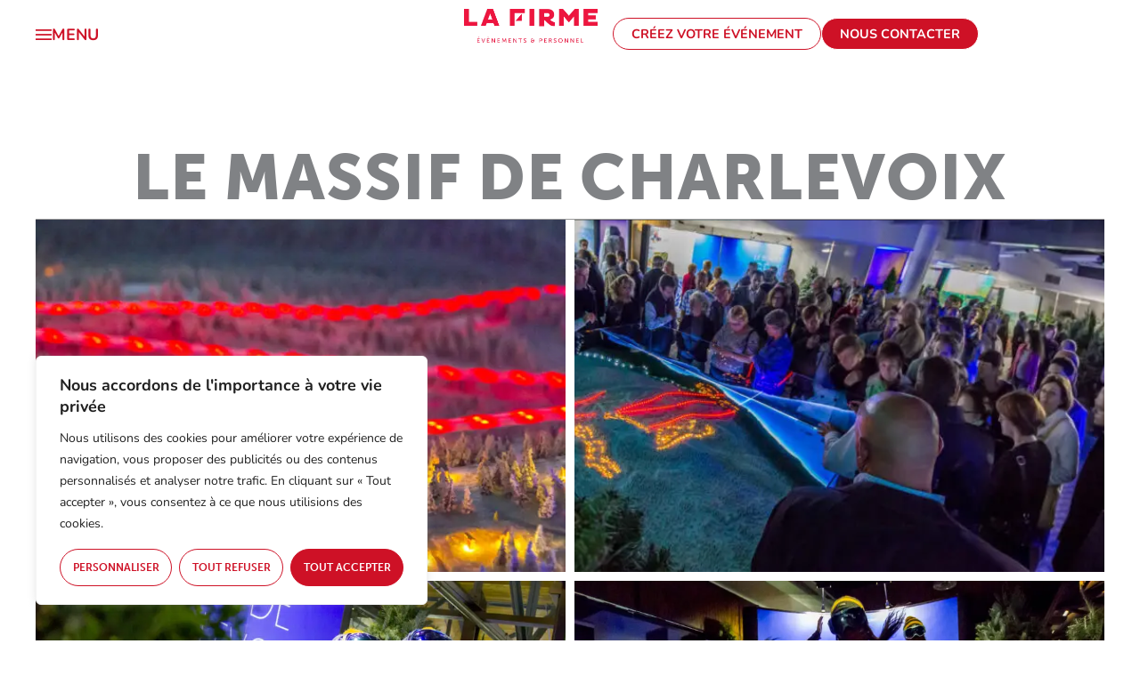

--- FILE ---
content_type: text/html; charset=UTF-8
request_url: https://www.lafirmeevenements.ca/realisations/le-massif-de-charlevoix/
body_size: 55024
content:
<!DOCTYPE html>
<html lang="fr-FR">
<head>
<meta charset="UTF-8">
<meta name="viewport" content="width=device-width, initial-scale=1">
	<link rel="profile" href="https://gmpg.org/xfn/11"> 
	<meta name='robots' content='index, follow, max-image-preview:large, max-snippet:-1, max-video-preview:-1' />

	<!-- This site is optimized with the Yoast SEO plugin v26.3 - https://yoast.com/wordpress/plugins/seo/ -->
	<title>Le massif de charlevoix - La Firme</title>
<link data-rocket-preload as="style" href="https://fonts.googleapis.com/css?family=Nunito%3A400%7COswald%3A500%2C400&#038;display=swap" rel="preload">
<link href="https://fonts.googleapis.com/css?family=Nunito%3A400%7COswald%3A500%2C400&#038;display=swap" media="print" onload="this.media=&#039;all&#039;" rel="stylesheet">
<noscript><link rel="stylesheet" href="https://fonts.googleapis.com/css?family=Nunito%3A400%7COswald%3A500%2C400&#038;display=swap"></noscript>
	<meta name="description" content="Le Massif de Charlevoix: conception et réalisation d&#039;un événement corporatif réalisé par La Firme un pilier événementiel à Québec." />
	<link rel="canonical" href="https://www.lafirmeevenements.ca/realisations/le-massif-de-charlevoix/" />
	<meta property="og:locale" content="fr_FR" />
	<meta property="og:type" content="article" />
	<meta property="og:title" content="Le massif de charlevoix - La Firme" />
	<meta property="og:description" content="Le Massif de Charlevoix: conception et réalisation d&#039;un événement corporatif réalisé par La Firme un pilier événementiel à Québec." />
	<meta property="og:url" content="https://www.lafirmeevenements.ca/realisations/le-massif-de-charlevoix/" />
	<meta property="og:site_name" content="La Firme" />
	<meta property="article:modified_time" content="2025-03-07T20:18:13+00:00" />
	<meta property="og:image" content="https://www.lafirmeevenements.ca/wp-content/uploads/2024/05/le-massif-de-charlevoix-lafirme-1-1024x576.jpg" />
	<meta property="og:image:width" content="1024" />
	<meta property="og:image:height" content="576" />
	<meta property="og:image:type" content="image/jpeg" />
	<meta name="twitter:card" content="summary_large_image" />
	<meta name="twitter:label1" content="Durée de lecture estimée" />
	<meta name="twitter:data1" content="4 minutes" />
	<script type="application/ld+json" class="yoast-schema-graph">{"@context":"https://schema.org","@graph":[{"@type":"WebPage","@id":"https://www.lafirmeevenements.ca/realisations/le-massif-de-charlevoix/","url":"https://www.lafirmeevenements.ca/realisations/le-massif-de-charlevoix/","name":"Le massif de charlevoix - La Firme","isPartOf":{"@id":"https://www.lafirmeevenements.ca/#website"},"primaryImageOfPage":{"@id":"https://www.lafirmeevenements.ca/realisations/le-massif-de-charlevoix/#primaryimage"},"image":{"@id":"https://www.lafirmeevenements.ca/realisations/le-massif-de-charlevoix/#primaryimage"},"thumbnailUrl":"https://www.lafirmeevenements.ca/wp-content/uploads/2024/05/le-massif-de-charlevoix-lafirme-1.webp","datePublished":"2024-05-20T20:35:59+00:00","dateModified":"2025-03-07T20:18:13+00:00","description":"Le Massif de Charlevoix: conception et réalisation d'un événement corporatif réalisé par La Firme un pilier événementiel à Québec.","breadcrumb":{"@id":"https://www.lafirmeevenements.ca/realisations/le-massif-de-charlevoix/#breadcrumb"},"inLanguage":"fr-FR","potentialAction":[{"@type":"ReadAction","target":["https://www.lafirmeevenements.ca/realisations/le-massif-de-charlevoix/"]}]},{"@type":"ImageObject","inLanguage":"fr-FR","@id":"https://www.lafirmeevenements.ca/realisations/le-massif-de-charlevoix/#primaryimage","url":"https://www.lafirmeevenements.ca/wp-content/uploads/2024/05/le-massif-de-charlevoix-lafirme-1.webp","contentUrl":"https://www.lafirmeevenements.ca/wp-content/uploads/2024/05/le-massif-de-charlevoix-lafirme-1.webp","width":1920,"height":1080},{"@type":"BreadcrumbList","@id":"https://www.lafirmeevenements.ca/realisations/le-massif-de-charlevoix/#breadcrumb","itemListElement":[{"@type":"ListItem","position":1,"name":"Accueil","item":"https://www.lafirmeevenements.ca/"},{"@type":"ListItem","position":2,"name":"Le massif de charlevoix"}]},{"@type":"WebSite","@id":"https://www.lafirmeevenements.ca/#website","url":"https://www.lafirmeevenements.ca/","name":"La Firme","description":"Évènements &amp; Personnel","publisher":{"@id":"https://www.lafirmeevenements.ca/#organization"},"potentialAction":[{"@type":"SearchAction","target":{"@type":"EntryPoint","urlTemplate":"https://www.lafirmeevenements.ca/?s={search_term_string}"},"query-input":{"@type":"PropertyValueSpecification","valueRequired":true,"valueName":"search_term_string"}}],"inLanguage":"fr-FR"},{"@type":"Organization","@id":"https://www.lafirmeevenements.ca/#organization","name":"La Firme","url":"https://www.lafirmeevenements.ca/","logo":{"@type":"ImageObject","inLanguage":"fr-FR","@id":"https://www.lafirmeevenements.ca/#/schema/logo/image/","url":"https://www.lafirmeevenements.ca/wp-content/uploads/2024/04/lafirme-logo-rouge-1-1.webp","contentUrl":"https://www.lafirmeevenements.ca/wp-content/uploads/2024/04/lafirme-logo-rouge-1-1.webp","width":587,"height":150,"caption":"La Firme"},"image":{"@id":"https://www.lafirmeevenements.ca/#/schema/logo/image/"}}]}</script>
	<!-- / Yoast SEO plugin. -->


<link rel='dns-prefetch' href='//fonts.googleapis.com' />
<link href='https://fonts.gstatic.com' crossorigin rel='preconnect' />
<link rel="alternate" type="application/rss+xml" title="La Firme &raquo; Flux" href="https://www.lafirmeevenements.ca/feed/" />
<link rel="alternate" type="application/rss+xml" title="La Firme &raquo; Flux des commentaires" href="https://www.lafirmeevenements.ca/comments/feed/" />
<link rel="alternate" title="oEmbed (JSON)" type="application/json+oembed" href="https://www.lafirmeevenements.ca/wp-json/oembed/1.0/embed?url=https%3A%2F%2Fwww.lafirmeevenements.ca%2Frealisations%2Fle-massif-de-charlevoix%2F" />
<link rel="alternate" title="oEmbed (XML)" type="text/xml+oembed" href="https://www.lafirmeevenements.ca/wp-json/oembed/1.0/embed?url=https%3A%2F%2Fwww.lafirmeevenements.ca%2Frealisations%2Fle-massif-de-charlevoix%2F&#038;format=xml" />
<link rel="stylesheet" type="text/css" href="https://use.typekit.net/bfj0dqa.css"><style id='wp-img-auto-sizes-contain-inline-css'>
img:is([sizes=auto i],[sizes^="auto," i]){contain-intrinsic-size:3000px 1500px}
/*# sourceURL=wp-img-auto-sizes-contain-inline-css */
</style>
<link rel='stylesheet' id='astra-theme-css-css' href='https://www.lafirmeevenements.ca/wp-content/themes/astra/assets/css/minified/main.min.css?ver=4.11.14' media='all' />
<style id='astra-theme-css-inline-css'>
:root{--ast-post-nav-space:0;--ast-container-default-xlg-padding:2.5em;--ast-container-default-lg-padding:2.5em;--ast-container-default-slg-padding:2em;--ast-container-default-md-padding:2.5em;--ast-container-default-sm-padding:2.5em;--ast-container-default-xs-padding:2.4em;--ast-container-default-xxs-padding:1.8em;--ast-code-block-background:#ECEFF3;--ast-comment-inputs-background:#F9FAFB;--ast-normal-container-width:1200px;--ast-narrow-container-width:750px;--ast-blog-title-font-weight:600;--ast-blog-meta-weight:600;--ast-global-color-primary:var(--ast-global-color-5);--ast-global-color-secondary:var(--ast-global-color-4);--ast-global-color-alternate-background:var(--ast-global-color-7);--ast-global-color-subtle-background:var(--ast-global-color-6);--ast-bg-style-guide:#F8FAFC;--ast-shadow-style-guide:0px 0px 4px 0 #00000057;--ast-global-dark-bg-style:#fff;--ast-global-dark-lfs:#fbfbfb;--ast-widget-bg-color:#fafafa;--ast-wc-container-head-bg-color:#fbfbfb;--ast-title-layout-bg:#eeeeee;--ast-search-border-color:#e7e7e7;--ast-lifter-hover-bg:#e6e6e6;--ast-gallery-block-color:#000;--srfm-color-input-label:var(--ast-global-color-2);}html{font-size:100%;}a{color:#ce1126;}a:hover,a:focus{color:#ce1126;}body,button,input,select,textarea,.ast-button,.ast-custom-button{font-family:'Nunito',sans-serif;font-weight:400;font-size:16px;font-size:1rem;line-height:var(--ast-body-line-height,1.65em);}blockquote{color:var(--ast-global-color-3);}p,.entry-content p{margin-bottom:1em;}h1,h2,h3,h4,h5,h6,.entry-content :where(h1,h2,h3,h4,h5,h6),.site-title,.site-title a{font-family:'Oswald',sans-serif;font-weight:500;line-height:1.5em;letter-spacing:32px;}.ast-site-identity .site-title a{color:var(--ast-global-color-2);}.site-title{font-size:26px;font-size:1.625rem;display:block;}header .custom-logo-link img{max-width:177px;width:177px;}.astra-logo-svg{width:177px;}.site-header .site-description{font-size:15px;font-size:0.9375rem;display:none;}.entry-title{font-size:20px;font-size:1.25rem;}.ast-blog-single-element.ast-taxonomy-container a{font-size:14px;font-size:0.875rem;}.ast-blog-meta-container{font-size:13px;font-size:0.8125rem;}.archive .ast-article-post .ast-article-inner,.blog .ast-article-post .ast-article-inner,.archive .ast-article-post .ast-article-inner:hover,.blog .ast-article-post .ast-article-inner:hover{border-top-left-radius:6px;border-top-right-radius:6px;border-bottom-right-radius:6px;border-bottom-left-radius:6px;overflow:hidden;}h1,.entry-content :where(h1){font-size:36px;font-size:2.25rem;font-weight:500;font-family:'Oswald',sans-serif;line-height:1.4em;}h2,.entry-content :where(h2){font-size:30px;font-size:1.875rem;font-weight:500;font-family:'Oswald',sans-serif;line-height:1.3em;}h3,.entry-content :where(h3){font-size:24px;font-size:1.5rem;font-weight:500;font-family:'Oswald',sans-serif;line-height:1.3em;}h4,.entry-content :where(h4){font-size:20px;font-size:1.25rem;line-height:1.2em;font-weight:500;font-family:'Oswald',sans-serif;}h5,.entry-content :where(h5){font-size:16px;font-size:1rem;line-height:1.2em;font-weight:500;font-family:'Oswald',sans-serif;}h6,.entry-content :where(h6){font-size:16px;font-size:1rem;line-height:1.25em;font-weight:500;font-family:'Oswald',sans-serif;}::selection{background-color:#ce1126;color:#ffffff;}body,h1,h2,h3,h4,h5,h6,.entry-title a,.entry-content :where(h1,h2,h3,h4,h5,h6){color:var(--ast-global-color-3);}.tagcloud a:hover,.tagcloud a:focus,.tagcloud a.current-item{color:#ffffff;border-color:#ce1126;background-color:#ce1126;}input:focus,input[type="text"]:focus,input[type="email"]:focus,input[type="url"]:focus,input[type="password"]:focus,input[type="reset"]:focus,input[type="search"]:focus,textarea:focus{border-color:#ce1126;}input[type="radio"]:checked,input[type=reset],input[type="checkbox"]:checked,input[type="checkbox"]:hover:checked,input[type="checkbox"]:focus:checked,input[type=range]::-webkit-slider-thumb{border-color:#ce1126;background-color:#ce1126;box-shadow:none;}.site-footer a:hover + .post-count,.site-footer a:focus + .post-count{background:#ce1126;border-color:#ce1126;}.single .nav-links .nav-previous,.single .nav-links .nav-next{color:#ce1126;}.entry-meta,.entry-meta *{line-height:1.45;color:#ce1126;font-weight:600;}.entry-meta a:not(.ast-button):hover,.entry-meta a:not(.ast-button):hover *,.entry-meta a:not(.ast-button):focus,.entry-meta a:not(.ast-button):focus *,.page-links > .page-link,.page-links .page-link:hover,.post-navigation a:hover{color:#ce1126;}#cat option,.secondary .calendar_wrap thead a,.secondary .calendar_wrap thead a:visited{color:#ce1126;}.secondary .calendar_wrap #today,.ast-progress-val span{background:#ce1126;}.secondary a:hover + .post-count,.secondary a:focus + .post-count{background:#ce1126;border-color:#ce1126;}.calendar_wrap #today > a{color:#ffffff;}.page-links .page-link,.single .post-navigation a{color:var(--ast-global-color-3);}.ast-search-menu-icon .search-form button.search-submit{padding:0 4px;}.ast-search-menu-icon form.search-form{padding-right:0;}.ast-search-menu-icon.slide-search input.search-field{width:0;}.ast-header-search .ast-search-menu-icon.ast-dropdown-active .search-form,.ast-header-search .ast-search-menu-icon.ast-dropdown-active .search-field:focus{transition:all 0.2s;}.search-form input.search-field:focus{outline:none;}.ast-search-menu-icon .search-form button.search-submit:focus,.ast-theme-transparent-header .ast-header-search .ast-dropdown-active .ast-icon,.ast-theme-transparent-header .ast-inline-search .search-field:focus .ast-icon{color:var(--ast-global-color-1);}.ast-header-search .slide-search .search-form{border:2px solid var(--ast-global-color-0);}.ast-header-search .slide-search .search-field{background-color:(--ast-global-dark-bg-style);}.ast-archive-title{color:#000000;}.widget-title,.widget .wp-block-heading{font-size:22px;font-size:1.375rem;color:#000000;}.ast-search-menu-icon.slide-search a:focus-visible:focus-visible,.astra-search-icon:focus-visible,#close:focus-visible,a:focus-visible,.ast-menu-toggle:focus-visible,.site .skip-link:focus-visible,.wp-block-loginout input:focus-visible,.wp-block-search.wp-block-search__button-inside .wp-block-search__inside-wrapper,.ast-header-navigation-arrow:focus-visible,.ast-orders-table__row .ast-orders-table__cell:focus-visible,a#ast-apply-coupon:focus-visible,#ast-apply-coupon:focus-visible,#close:focus-visible,.button.search-submit:focus-visible,#search_submit:focus,.normal-search:focus-visible,.ast-header-account-wrap:focus-visible,.astra-cart-drawer-close:focus,.ast-single-variation:focus,.ast-button:focus{outline-style:dotted;outline-color:inherit;outline-width:thin;}input:focus,input[type="text"]:focus,input[type="email"]:focus,input[type="url"]:focus,input[type="password"]:focus,input[type="reset"]:focus,input[type="search"]:focus,input[type="number"]:focus,textarea:focus,.wp-block-search__input:focus,[data-section="section-header-mobile-trigger"] .ast-button-wrap .ast-mobile-menu-trigger-minimal:focus,.ast-mobile-popup-drawer.active .menu-toggle-close:focus,#ast-scroll-top:focus,#coupon_code:focus,#ast-coupon-code:focus{border-style:dotted;border-color:inherit;border-width:thin;}input{outline:none;}.site-logo-img img{ transition:all 0.2s linear;}body .ast-oembed-container *{position:absolute;top:0;width:100%;height:100%;left:0;}body .wp-block-embed-pocket-casts .ast-oembed-container *{position:unset;}.ast-single-post-featured-section + article {margin-top: 2em;}.site-content .ast-single-post-featured-section img {width: 100%;overflow: hidden;object-fit: cover;}.ast-separate-container .site-content .ast-single-post-featured-section + article {margin-top: -80px;z-index: 9;position: relative;border-radius: 4px;}@media (min-width: 922px) {.ast-no-sidebar .site-content .ast-article-image-container--wide {margin-left: -120px;margin-right: -120px;max-width: unset;width: unset;}.ast-left-sidebar .site-content .ast-article-image-container--wide,.ast-right-sidebar .site-content .ast-article-image-container--wide {margin-left: -10px;margin-right: -10px;}.site-content .ast-article-image-container--full {margin-left: calc( -50vw + 50%);margin-right: calc( -50vw + 50%);max-width: 100vw;width: 100vw;}.ast-left-sidebar .site-content .ast-article-image-container--full,.ast-right-sidebar .site-content .ast-article-image-container--full {margin-left: -10px;margin-right: -10px;max-width: inherit;width: auto;}}.site > .ast-single-related-posts-container {margin-top: 0;}@media (min-width: 922px) {.ast-desktop .ast-container--narrow {max-width: var(--ast-narrow-container-width);margin: 0 auto;}}.ast-page-builder-template .hentry {margin: 0;}.ast-page-builder-template .site-content > .ast-container {max-width: 100%;padding: 0;}.ast-page-builder-template .site .site-content #primary {padding: 0;margin: 0;}.ast-page-builder-template .no-results {text-align: center;margin: 4em auto;}.ast-page-builder-template .ast-pagination {padding: 2em;}.ast-page-builder-template .entry-header.ast-no-title.ast-no-thumbnail {margin-top: 0;}.ast-page-builder-template .entry-header.ast-header-without-markup {margin-top: 0;margin-bottom: 0;}.ast-page-builder-template .entry-header.ast-no-title.ast-no-meta {margin-bottom: 0;}.ast-page-builder-template.single .post-navigation {padding-bottom: 2em;}.ast-page-builder-template.single-post .site-content > .ast-container {max-width: 100%;}.ast-page-builder-template .entry-header {margin-top: 2em;margin-left: auto;margin-right: auto;}.ast-page-builder-template .ast-archive-description {margin: 2em auto 0;padding-left: 20px;padding-right: 20px;}.ast-page-builder-template .ast-row {margin-left: 0;margin-right: 0;}.single.ast-page-builder-template .entry-header + .entry-content,.single.ast-page-builder-template .ast-single-entry-banner + .site-content article .entry-content {margin-bottom: 2em;}@media(min-width: 921px) {.ast-page-builder-template.archive.ast-right-sidebar .ast-row article,.ast-page-builder-template.archive.ast-left-sidebar .ast-row article {padding-left: 0;padding-right: 0;}}input[type="text"],input[type="number"],input[type="email"],input[type="url"],input[type="password"],input[type="search"],input[type=reset],input[type=tel],input[type=date],select,textarea{font-size:16px;font-style:normal;font-weight:400;line-height:24px;width:100%;padding:12px 16px;border-radius:4px;box-shadow:0px 1px 2px 0px rgba(0,0,0,0.05);color:var(--ast-form-input-text,#475569);}input[type="text"],input[type="number"],input[type="email"],input[type="url"],input[type="password"],input[type="search"],input[type=reset],input[type=tel],input[type=date],select{height:40px;}input[type="date"]{border-width:1px;border-style:solid;border-color:var(--ast-border-color);background:var( --ast-global-color-secondary,--ast-global-color-5 );}input[type="text"]:focus,input[type="number"]:focus,input[type="email"]:focus,input[type="url"]:focus,input[type="password"]:focus,input[type="search"]:focus,input[type=reset]:focus,input[type="tel"]:focus,input[type="date"]:focus,select:focus,textarea:focus{border-color:#046BD2;box-shadow:none;outline:none;color:var(--ast-form-input-focus-text,#475569);}label,legend{color:#111827;font-size:14px;font-style:normal;font-weight:500;line-height:20px;}select{padding:6px 10px;}fieldset{padding:30px;border-radius:4px;}button,.ast-button,.button,input[type="button"],input[type="reset"],input[type="submit"]{border-radius:4px;box-shadow:0px 1px 2px 0px rgba(0,0,0,0.05);}:root{--ast-comment-inputs-background:#FFF;}::placeholder{color:var(--ast-form-field-color,#9CA3AF);}::-ms-input-placeholder{color:var(--ast-form-field-color,#9CA3AF);}input[type="radio"].gfield-choice-input:checked,input[type="checkbox"].gfield-choice-input:checked,.ginput_container_consent input[type="checkbox"]:checked{border-color:inherit;background-color:inherit;}input[type="radio"].gfield-choice-input:focus,input[type="checkbox"].gfield-choice-input:focus,.ginput_container_consent input[type="checkbox"]:focus{border-style:disable;border-color:#046BD2;border-width:thin;box-shadow:none;outline:none;color:var(--ast-form-input-focus-text,#475569);}@media (max-width:921.9px){#ast-desktop-header{display:none;}}@media (min-width:922px){#ast-mobile-header{display:none;}}.wp-block-buttons.aligncenter{justify-content:center;}@media (max-width:921px){.ast-theme-transparent-header #primary,.ast-theme-transparent-header #secondary{padding:0;}}@media (max-width:921px){.ast-plain-container.ast-no-sidebar #primary{padding:0;}}.ast-plain-container.ast-no-sidebar #primary{margin-top:0;margin-bottom:0;}.wp-block-button.is-style-outline .wp-block-button__link{border-color:var(--ast-global-color-0);border-top-width:-16px;border-right-width:-16px;border-bottom-width:-16px;border-left-width:-16px;}div.wp-block-button.is-style-outline > .wp-block-button__link:not(.has-text-color),div.wp-block-button.wp-block-button__link.is-style-outline:not(.has-text-color){color:var(--ast-global-color-0);}.wp-block-button.is-style-outline .wp-block-button__link:hover,.wp-block-buttons .wp-block-button.is-style-outline .wp-block-button__link:focus,.wp-block-buttons .wp-block-button.is-style-outline > .wp-block-button__link:not(.has-text-color):hover,.wp-block-buttons .wp-block-button.wp-block-button__link.is-style-outline:not(.has-text-color):hover{color:var(--ast-global-color-5);background-color:var(--ast-global-color-2);border-color:var(--ast-global-color-2);}.post-page-numbers.current .page-link,.ast-pagination .page-numbers.current{color:#ffffff;border-color:#ce1126;background-color:#ce1126;}.wp-block-button.is-style-outline .wp-block-button__link{border-top-width:-16px;border-right-width:-16px;border-bottom-width:-16px;border-left-width:-16px;}.wp-block-buttons .wp-block-button.is-style-outline .wp-block-button__link.wp-element-button,.ast-outline-button,.wp-block-uagb-buttons-child .uagb-buttons-repeater.ast-outline-button{border-color:var(--ast-global-color-0);font-family:inherit;font-weight:500;font-size:16px;font-size:1rem;line-height:1em;padding-top:13px;padding-right:30px;padding-bottom:13px;padding-left:30px;}.wp-block-buttons .wp-block-button.is-style-outline > .wp-block-button__link:not(.has-text-color),.wp-block-buttons .wp-block-button.wp-block-button__link.is-style-outline:not(.has-text-color),.ast-outline-button{color:var(--ast-global-color-0);}.wp-block-button.is-style-outline .wp-block-button__link:hover,.wp-block-buttons .wp-block-button.is-style-outline .wp-block-button__link:focus,.wp-block-buttons .wp-block-button.is-style-outline > .wp-block-button__link:not(.has-text-color):hover,.wp-block-buttons .wp-block-button.wp-block-button__link.is-style-outline:not(.has-text-color):hover,.ast-outline-button:hover,.ast-outline-button:focus,.wp-block-uagb-buttons-child .uagb-buttons-repeater.ast-outline-button:hover,.wp-block-uagb-buttons-child .uagb-buttons-repeater.ast-outline-button:focus{color:var(--ast-global-color-5);background-color:var(--ast-global-color-2);border-color:var(--ast-global-color-2);}.wp-block-button .wp-block-button__link.wp-element-button.is-style-outline:not(.has-background),.wp-block-button.is-style-outline>.wp-block-button__link.wp-element-button:not(.has-background),.ast-outline-button{background-color:transparent;}.uagb-buttons-repeater.ast-outline-button{border-radius:9999px;}@media (max-width:921px){.wp-block-buttons .wp-block-button.is-style-outline .wp-block-button__link.wp-element-button,.ast-outline-button,.wp-block-uagb-buttons-child .uagb-buttons-repeater.ast-outline-button{padding-top:12px;padding-right:28px;padding-bottom:12px;padding-left:28px;}}@media (max-width:544px){.wp-block-buttons .wp-block-button.is-style-outline .wp-block-button__link.wp-element-button,.ast-outline-button,.wp-block-uagb-buttons-child .uagb-buttons-repeater.ast-outline-button{padding-top:10px;padding-right:24px;padding-bottom:10px;padding-left:24px;}}.entry-content[data-ast-blocks-layout] > figure{margin-bottom:1em;}h1.widget-title{font-weight:500;}h2.widget-title{font-weight:500;}h3.widget-title{font-weight:500;}.elementor-widget-container .elementor-loop-container .e-loop-item[data-elementor-type="loop-item"]{width:100%;} .content-area .elementor-widget-theme-post-content h1,.content-area .elementor-widget-theme-post-content h2,.content-area .elementor-widget-theme-post-content h3,.content-area .elementor-widget-theme-post-content h4,.content-area .elementor-widget-theme-post-content h5,.content-area .elementor-widget-theme-post-content h6{margin-top:1.5em;margin-bottom:calc(0.3em + 10px);}#page{display:flex;flex-direction:column;min-height:100vh;}.ast-404-layout-1 h1.page-title{color:var(--ast-global-color-2);}.single .post-navigation a{line-height:1em;height:inherit;}.error-404 .page-sub-title{font-size:1.5rem;font-weight:inherit;}.search .site-content .content-area .search-form{margin-bottom:0;}#page .site-content{flex-grow:1;}.widget{margin-bottom:1.25em;}#secondary li{line-height:1.5em;}#secondary .wp-block-group h2{margin-bottom:0.7em;}#secondary h2{font-size:1.7rem;}.ast-separate-container .ast-article-post,.ast-separate-container .ast-article-single,.ast-separate-container .comment-respond{padding:2.5em;}.ast-separate-container .ast-article-single .ast-article-single{padding:0;}.ast-article-single .wp-block-post-template-is-layout-grid{padding-left:0;}.ast-separate-container .comments-title,.ast-narrow-container .comments-title{padding:1.5em 2em;}.ast-page-builder-template .comment-form-textarea,.ast-comment-formwrap .ast-grid-common-col{padding:0;}.ast-comment-formwrap{padding:0;display:inline-flex;column-gap:20px;width:100%;margin-left:0;margin-right:0;}.comments-area textarea#comment:focus,.comments-area textarea#comment:active,.comments-area .ast-comment-formwrap input[type="text"]:focus,.comments-area .ast-comment-formwrap input[type="text"]:active {box-shadow:none;outline:none;}.archive.ast-page-builder-template .entry-header{margin-top:2em;}.ast-page-builder-template .ast-comment-formwrap{width:100%;}.entry-title{margin-bottom:0.6em;}.ast-archive-description p{font-size:inherit;font-weight:inherit;line-height:inherit;}.ast-article-single img{box-shadow:0 0 30px 0 rgba(0,0,0,.15);-webkit-box-shadow:0 0 30px 0 rgba(0,0,0,.15);-moz-box-shadow:0 0 30px 0 rgba(0,0,0,.15);}.ast-separate-container .ast-comment-list li.depth-1,.hentry{margin-bottom:1.5em;}.site-content section.ast-archive-description{margin-bottom:2em;}@media (min-width:921px){.ast-left-sidebar.ast-page-builder-template #secondary,.archive.ast-right-sidebar.ast-page-builder-template .site-main{padding-left:20px;padding-right:20px;}}@media (max-width:544px){.ast-comment-formwrap.ast-row{column-gap:10px;display:inline-block;}#ast-commentform .ast-grid-common-col{position:relative;width:100%;}}@media (min-width:1201px){.ast-separate-container .ast-article-post,.ast-separate-container .ast-article-single,.ast-separate-container .ast-author-box,.ast-separate-container .ast-404-layout-1,.ast-separate-container .no-results{padding:2.5em;}} .content-area .elementor-widget-theme-post-content h1,.content-area .elementor-widget-theme-post-content h2,.content-area .elementor-widget-theme-post-content h3,.content-area .elementor-widget-theme-post-content h4,.content-area .elementor-widget-theme-post-content h5,.content-area .elementor-widget-theme-post-content h6{margin-top:1.5em;margin-bottom:calc(0.3em + 10px);}.elementor-loop-container .e-loop-item,.elementor-loop-container .ast-separate-container .ast-article-post,.elementor-loop-container .ast-separate-container .ast-article-single,.elementor-loop-container .ast-separate-container .comment-respond{padding:0px;}@media (max-width:921px){.ast-left-sidebar #content > .ast-container{display:flex;flex-direction:column-reverse;width:100%;}}@media (min-width:922px){.ast-separate-container.ast-right-sidebar #primary,.ast-separate-container.ast-left-sidebar #primary{border:0;}.search-no-results.ast-separate-container #primary{margin-bottom:4em;}}.elementor-widget-button .elementor-button{border-style:solid;text-decoration:none;border-top-width:-16px;border-right-width:-16px;border-left-width:-16px;border-bottom-width:-16px;}.elementor-button.elementor-size-sm,.elementor-button.elementor-size-xs,.elementor-button.elementor-size-md,.elementor-button.elementor-size-lg,.elementor-button.elementor-size-xl,.elementor-button{border-top-left-radius:100%;border-top-right-radius:100%;border-bottom-right-radius:100%;border-bottom-left-radius:100%;padding-top:10px;padding-right:20px;padding-bottom:10px;padding-left:20px;}.elementor-widget-button .elementor-button{border-color:var(--ast-global-color-0);background-color:var(--ast-global-color-0);}.elementor-widget-button .elementor-button:hover,.elementor-widget-button .elementor-button:focus{color:var(--ast-global-color-5);background-color:var(--ast-global-color-2);border-color:var(--ast-global-color-2);}.wp-block-button .wp-block-button__link ,.elementor-widget-button .elementor-button,.elementor-widget-button .elementor-button:visited{color:var(--ast-global-color-5);}.elementor-widget-button .elementor-button{font-weight:500;font-size:16px;font-size:1rem;line-height:1em;}body .elementor-button.elementor-size-sm,body .elementor-button.elementor-size-xs,body .elementor-button.elementor-size-md,body .elementor-button.elementor-size-lg,body .elementor-button.elementor-size-xl,body .elementor-button{font-size:16px;font-size:1rem;}.wp-block-button .wp-block-button__link:hover,.wp-block-button .wp-block-button__link:focus{color:var(--ast-global-color-5);background-color:var(--ast-global-color-2);border-color:var(--ast-global-color-2);}.elementor-widget-heading h1.elementor-heading-title{line-height:1.4em;}.elementor-widget-heading h2.elementor-heading-title{line-height:1.3em;}.elementor-widget-heading h3.elementor-heading-title{line-height:1.3em;}.elementor-widget-heading h4.elementor-heading-title{line-height:1.2em;}.elementor-widget-heading h5.elementor-heading-title{line-height:1.2em;}.elementor-widget-heading h6.elementor-heading-title{line-height:1.25em;}.wp-block-button .wp-block-button__link,.wp-block-search .wp-block-search__button,body .wp-block-file .wp-block-file__button{border-style:solid;border-top-width:-16px;border-right-width:-16px;border-left-width:-16px;border-bottom-width:-16px;border-color:var(--ast-global-color-0);background-color:var(--ast-global-color-0);color:var(--ast-global-color-5);font-family:inherit;font-weight:500;line-height:1em;font-size:16px;font-size:1rem;border-top-left-radius:100%;border-top-right-radius:100%;border-bottom-right-radius:100%;border-bottom-left-radius:100%;padding-top:10px;padding-right:20px;padding-bottom:10px;padding-left:20px;}.menu-toggle,button,.ast-button,.ast-custom-button,.button,input#submit,input[type="button"],input[type="submit"],input[type="reset"],#comments .submit,.search .search-submit,form[CLASS*="wp-block-search__"].wp-block-search .wp-block-search__inside-wrapper .wp-block-search__button,body .wp-block-file .wp-block-file__button,.search .search-submit{border-style:solid;border-top-width:-16px;border-right-width:-16px;border-left-width:-16px;border-bottom-width:-16px;color:var(--ast-global-color-5);border-color:var(--ast-global-color-0);background-color:var(--ast-global-color-0);padding-top:10px;padding-right:20px;padding-bottom:10px;padding-left:20px;font-family:inherit;font-weight:500;font-size:16px;font-size:1rem;line-height:1em;border-top-left-radius:100%;border-top-right-radius:100%;border-bottom-right-radius:100%;border-bottom-left-radius:100%;}button:focus,.menu-toggle:hover,button:hover,.ast-button:hover,.ast-custom-button:hover .button:hover,.ast-custom-button:hover ,input[type=reset]:hover,input[type=reset]:focus,input#submit:hover,input#submit:focus,input[type="button"]:hover,input[type="button"]:focus,input[type="submit"]:hover,input[type="submit"]:focus,form[CLASS*="wp-block-search__"].wp-block-search .wp-block-search__inside-wrapper .wp-block-search__button:hover,form[CLASS*="wp-block-search__"].wp-block-search .wp-block-search__inside-wrapper .wp-block-search__button:focus,body .wp-block-file .wp-block-file__button:hover,body .wp-block-file .wp-block-file__button:focus{color:var(--ast-global-color-5);background-color:var(--ast-global-color-2);border-color:var(--ast-global-color-2);}form[CLASS*="wp-block-search__"].wp-block-search .wp-block-search__inside-wrapper .wp-block-search__button.has-icon{padding-top:calc(10px - 3px);padding-right:calc(20px - 3px);padding-bottom:calc(10px - 3px);padding-left:calc(20px - 3px);}@media (max-width:921px){.ast-mobile-header-stack .main-header-bar .ast-search-menu-icon{display:inline-block;}.ast-header-break-point.ast-header-custom-item-outside .ast-mobile-header-stack .main-header-bar .ast-search-icon{margin:0;}.ast-comment-avatar-wrap img{max-width:2.5em;}.ast-comment-meta{padding:0 1.8888em 1.3333em;}}@media (min-width:544px){.ast-container{max-width:100%;}}@media (max-width:544px){.ast-separate-container .ast-article-post,.ast-separate-container .ast-article-single,.ast-separate-container .comments-title,.ast-separate-container .ast-archive-description{padding:1.5em 1em;}.ast-separate-container #content .ast-container{padding-left:0.54em;padding-right:0.54em;}.ast-separate-container .ast-comment-list .bypostauthor{padding:.5em;}.ast-search-menu-icon.ast-dropdown-active .search-field{width:170px;}} #ast-mobile-header .ast-site-header-cart-li a{pointer-events:none;}@media (min-width:545px){.ast-page-builder-template .comments-area,.single.ast-page-builder-template .entry-header,.single.ast-page-builder-template .post-navigation,.single.ast-page-builder-template .ast-single-related-posts-container{max-width:1240px;margin-left:auto;margin-right:auto;}}.ast-separate-container{background-color:var(--ast-global-color-5);background-image:none;}@media (max-width:921px){.site-title{display:block;}.site-header .site-description{display:none;}h1,.entry-content :where(h1){font-size:30px;}h2,.entry-content :where(h2){font-size:25px;}h3,.entry-content :where(h3){font-size:20px;}}@media (max-width:544px){.site-title{display:block;}.site-header .site-description{display:none;}h1,.entry-content :where(h1){font-size:30px;}h2,.entry-content :where(h2){font-size:25px;}h3,.entry-content :where(h3){font-size:20px;}}@media (max-width:921px){html{font-size:91.2%;}}@media (max-width:544px){html{font-size:91.2%;}}@media (min-width:922px){.ast-container{max-width:1240px;}}@media (min-width:922px){.site-content .ast-container{display:flex;}}@media (max-width:921px){.site-content .ast-container{flex-direction:column;}}.entry-content :where(h1,h2,h3,h4,h5,h6){clear:none;}@media (min-width:922px){.main-header-menu .sub-menu .menu-item.ast-left-align-sub-menu:hover > .sub-menu,.main-header-menu .sub-menu .menu-item.ast-left-align-sub-menu.focus > .sub-menu{margin-left:-0px;}}.ast-theme-transparent-header [data-section="section-header-mobile-trigger"] .ast-button-wrap .ast-mobile-menu-trigger-minimal{background:transparent;}.entry-content li > p{margin-bottom:0;}.site .comments-area{padding-bottom:2em;margin-top:2em;}.footer-widget-area[data-section^="section-fb-html-"] .ast-builder-html-element{text-align:center;}.wp-block-file {display: flex;align-items: center;flex-wrap: wrap;justify-content: space-between;}.wp-block-pullquote {border: none;}.wp-block-pullquote blockquote::before {content: "\201D";font-family: "Helvetica",sans-serif;display: flex;transform: rotate( 180deg );font-size: 6rem;font-style: normal;line-height: 1;font-weight: bold;align-items: center;justify-content: center;}.has-text-align-right > blockquote::before {justify-content: flex-start;}.has-text-align-left > blockquote::before {justify-content: flex-end;}figure.wp-block-pullquote.is-style-solid-color blockquote {max-width: 100%;text-align: inherit;}:root {--wp--custom--ast-default-block-top-padding: 3em;--wp--custom--ast-default-block-right-padding: 3em;--wp--custom--ast-default-block-bottom-padding: 3em;--wp--custom--ast-default-block-left-padding: 3em;--wp--custom--ast-container-width: 1200px;--wp--custom--ast-content-width-size: 1200px;--wp--custom--ast-wide-width-size: calc(1200px + var(--wp--custom--ast-default-block-left-padding) + var(--wp--custom--ast-default-block-right-padding));}.ast-narrow-container {--wp--custom--ast-content-width-size: 750px;--wp--custom--ast-wide-width-size: 750px;}@media(max-width: 921px) {:root {--wp--custom--ast-default-block-top-padding: 3em;--wp--custom--ast-default-block-right-padding: 2em;--wp--custom--ast-default-block-bottom-padding: 3em;--wp--custom--ast-default-block-left-padding: 2em;}}@media(max-width: 544px) {:root {--wp--custom--ast-default-block-top-padding: 3em;--wp--custom--ast-default-block-right-padding: 1.5em;--wp--custom--ast-default-block-bottom-padding: 3em;--wp--custom--ast-default-block-left-padding: 1.5em;}}.entry-content > .wp-block-group,.entry-content > .wp-block-cover,.entry-content > .wp-block-columns {padding-top: var(--wp--custom--ast-default-block-top-padding);padding-right: var(--wp--custom--ast-default-block-right-padding);padding-bottom: var(--wp--custom--ast-default-block-bottom-padding);padding-left: var(--wp--custom--ast-default-block-left-padding);}.ast-plain-container.ast-no-sidebar .entry-content > .alignfull,.ast-page-builder-template .ast-no-sidebar .entry-content > .alignfull {margin-left: calc( -50vw + 50%);margin-right: calc( -50vw + 50%);max-width: 100vw;width: 100vw;}.ast-plain-container.ast-no-sidebar .entry-content .alignfull .alignfull,.ast-page-builder-template.ast-no-sidebar .entry-content .alignfull .alignfull,.ast-plain-container.ast-no-sidebar .entry-content .alignfull .alignwide,.ast-page-builder-template.ast-no-sidebar .entry-content .alignfull .alignwide,.ast-plain-container.ast-no-sidebar .entry-content .alignwide .alignfull,.ast-page-builder-template.ast-no-sidebar .entry-content .alignwide .alignfull,.ast-plain-container.ast-no-sidebar .entry-content .alignwide .alignwide,.ast-page-builder-template.ast-no-sidebar .entry-content .alignwide .alignwide,.ast-plain-container.ast-no-sidebar .entry-content .wp-block-column .alignfull,.ast-page-builder-template.ast-no-sidebar .entry-content .wp-block-column .alignfull,.ast-plain-container.ast-no-sidebar .entry-content .wp-block-column .alignwide,.ast-page-builder-template.ast-no-sidebar .entry-content .wp-block-column .alignwide {margin-left: auto;margin-right: auto;width: 100%;}[data-ast-blocks-layout] .wp-block-separator:not(.is-style-dots) {height: 0;}[data-ast-blocks-layout] .wp-block-separator {margin: 20px auto;}[data-ast-blocks-layout] .wp-block-separator:not(.is-style-wide):not(.is-style-dots) {max-width: 100px;}[data-ast-blocks-layout] .wp-block-separator.has-background {padding: 0;}.entry-content[data-ast-blocks-layout] > * {max-width: var(--wp--custom--ast-content-width-size);margin-left: auto;margin-right: auto;}.entry-content[data-ast-blocks-layout] > .alignwide {max-width: var(--wp--custom--ast-wide-width-size);}.entry-content[data-ast-blocks-layout] .alignfull {max-width: none;}.entry-content .wp-block-columns {margin-bottom: 0;}blockquote {margin: 1.5em;border-color: rgba(0,0,0,0.05);}.wp-block-quote:not(.has-text-align-right):not(.has-text-align-center) {border-left: 5px solid rgba(0,0,0,0.05);}.has-text-align-right > blockquote,blockquote.has-text-align-right {border-right: 5px solid rgba(0,0,0,0.05);}.has-text-align-left > blockquote,blockquote.has-text-align-left {border-left: 5px solid rgba(0,0,0,0.05);}.wp-block-site-tagline,.wp-block-latest-posts .read-more {margin-top: 15px;}.wp-block-loginout p label {display: block;}.wp-block-loginout p:not(.login-remember):not(.login-submit) input {width: 100%;}.wp-block-loginout input:focus {border-color: transparent;}.wp-block-loginout input:focus {outline: thin dotted;}.entry-content .wp-block-media-text .wp-block-media-text__content {padding: 0 0 0 8%;}.entry-content .wp-block-media-text.has-media-on-the-right .wp-block-media-text__content {padding: 0 8% 0 0;}.entry-content .wp-block-media-text.has-background .wp-block-media-text__content {padding: 8%;}.entry-content .wp-block-cover:not([class*="background-color"]):not(.has-text-color.has-link-color) .wp-block-cover__inner-container,.entry-content .wp-block-cover:not([class*="background-color"]) .wp-block-cover-image-text,.entry-content .wp-block-cover:not([class*="background-color"]) .wp-block-cover-text,.entry-content .wp-block-cover-image:not([class*="background-color"]) .wp-block-cover__inner-container,.entry-content .wp-block-cover-image:not([class*="background-color"]) .wp-block-cover-image-text,.entry-content .wp-block-cover-image:not([class*="background-color"]) .wp-block-cover-text {color: var(--ast-global-color-primary,var(--ast-global-color-5));}.wp-block-loginout .login-remember input {width: 1.1rem;height: 1.1rem;margin: 0 5px 4px 0;vertical-align: middle;}.wp-block-latest-posts > li > *:first-child,.wp-block-latest-posts:not(.is-grid) > li:first-child {margin-top: 0;}.entry-content > .wp-block-buttons,.entry-content > .wp-block-uagb-buttons {margin-bottom: 1.5em;}.wp-block-search__inside-wrapper .wp-block-search__input {padding: 0 10px;color: var(--ast-global-color-3);background: var(--ast-global-color-primary,var(--ast-global-color-5));border-color: var(--ast-border-color);}.wp-block-latest-posts .read-more {margin-bottom: 1.5em;}.wp-block-search__no-button .wp-block-search__inside-wrapper .wp-block-search__input {padding-top: 5px;padding-bottom: 5px;}.wp-block-latest-posts .wp-block-latest-posts__post-date,.wp-block-latest-posts .wp-block-latest-posts__post-author {font-size: 1rem;}.wp-block-latest-posts > li > *,.wp-block-latest-posts:not(.is-grid) > li {margin-top: 12px;margin-bottom: 12px;}.ast-page-builder-template .entry-content[data-ast-blocks-layout] > .alignwide:where(:not(.uagb-is-root-container):not(.spectra-is-root-container)) > * {max-width: var(--wp--custom--ast-wide-width-size);}.ast-page-builder-template .entry-content[data-ast-blocks-layout] > .inherit-container-width > *,.ast-page-builder-template .entry-content[data-ast-blocks-layout] > *:not(.wp-block-group):where(:not(.uagb-is-root-container):not(.spectra-is-root-container)) > *,.entry-content[data-ast-blocks-layout] > .wp-block-cover .wp-block-cover__inner-container {max-width: var(--wp--custom--ast-content-width-size) ;margin-left: auto;margin-right: auto;}.ast-page-builder-template .entry-content[data-ast-blocks-layout] > *,.ast-page-builder-template .entry-content[data-ast-blocks-layout] > .alignfull:where(:not(.wp-block-group):not(.uagb-is-root-container):not(.spectra-is-root-container)) > * {max-width: none;}.entry-content[data-ast-blocks-layout] .wp-block-cover:not(.alignleft):not(.alignright) {width: auto;}@media(max-width: 1200px) {.ast-separate-container .entry-content > .alignfull,.ast-separate-container .entry-content[data-ast-blocks-layout] > .alignwide,.ast-plain-container .entry-content[data-ast-blocks-layout] > .alignwide,.ast-plain-container .entry-content .alignfull {margin-left: calc(-1 * min(var(--ast-container-default-xlg-padding),20px)) ;margin-right: calc(-1 * min(var(--ast-container-default-xlg-padding),20px));}}@media(min-width: 1201px) {.ast-separate-container .entry-content > .alignfull {margin-left: calc(-1 * var(--ast-container-default-xlg-padding) );margin-right: calc(-1 * var(--ast-container-default-xlg-padding) );}.ast-separate-container .entry-content[data-ast-blocks-layout] > .alignwide,.ast-plain-container .entry-content[data-ast-blocks-layout] > .alignwide {margin-left: calc(-1 * var(--wp--custom--ast-default-block-left-padding) );margin-right: calc(-1 * var(--wp--custom--ast-default-block-right-padding) );}}@media(min-width: 921px) {.ast-separate-container .entry-content .wp-block-group.alignwide:not(.inherit-container-width) > :where(:not(.alignleft):not(.alignright)),.ast-plain-container .entry-content .wp-block-group.alignwide:not(.inherit-container-width) > :where(:not(.alignleft):not(.alignright)) {max-width: calc( var(--wp--custom--ast-content-width-size) + 80px );}.ast-plain-container.ast-right-sidebar .entry-content[data-ast-blocks-layout] .alignfull,.ast-plain-container.ast-left-sidebar .entry-content[data-ast-blocks-layout] .alignfull {margin-left: -60px;margin-right: -60px;}}@media(min-width: 544px) {.entry-content > .alignleft {margin-right: 20px;}.entry-content > .alignright {margin-left: 20px;}}@media (max-width:544px){.wp-block-columns .wp-block-column:not(:last-child){margin-bottom:20px;}.wp-block-latest-posts{margin:0;}}@media( max-width: 600px ) {.entry-content .wp-block-media-text .wp-block-media-text__content,.entry-content .wp-block-media-text.has-media-on-the-right .wp-block-media-text__content {padding: 8% 0 0;}.entry-content .wp-block-media-text.has-background .wp-block-media-text__content {padding: 8%;}}.ast-page-builder-template .entry-header {padding-left: 0;}.ast-narrow-container .site-content .wp-block-uagb-image--align-full .wp-block-uagb-image__figure {max-width: 100%;margin-left: auto;margin-right: auto;}.entry-content ul,.entry-content ol {padding: revert;margin: revert;padding-left: 20px;}:root .has-ast-global-color-0-color{color:var(--ast-global-color-0);}:root .has-ast-global-color-0-background-color{background-color:var(--ast-global-color-0);}:root .wp-block-button .has-ast-global-color-0-color{color:var(--ast-global-color-0);}:root .wp-block-button .has-ast-global-color-0-background-color{background-color:var(--ast-global-color-0);}:root .has-ast-global-color-1-color{color:var(--ast-global-color-1);}:root .has-ast-global-color-1-background-color{background-color:var(--ast-global-color-1);}:root .wp-block-button .has-ast-global-color-1-color{color:var(--ast-global-color-1);}:root .wp-block-button .has-ast-global-color-1-background-color{background-color:var(--ast-global-color-1);}:root .has-ast-global-color-2-color{color:var(--ast-global-color-2);}:root .has-ast-global-color-2-background-color{background-color:var(--ast-global-color-2);}:root .wp-block-button .has-ast-global-color-2-color{color:var(--ast-global-color-2);}:root .wp-block-button .has-ast-global-color-2-background-color{background-color:var(--ast-global-color-2);}:root .has-ast-global-color-3-color{color:var(--ast-global-color-3);}:root .has-ast-global-color-3-background-color{background-color:var(--ast-global-color-3);}:root .wp-block-button .has-ast-global-color-3-color{color:var(--ast-global-color-3);}:root .wp-block-button .has-ast-global-color-3-background-color{background-color:var(--ast-global-color-3);}:root .has-ast-global-color-4-color{color:var(--ast-global-color-4);}:root .has-ast-global-color-4-background-color{background-color:var(--ast-global-color-4);}:root .wp-block-button .has-ast-global-color-4-color{color:var(--ast-global-color-4);}:root .wp-block-button .has-ast-global-color-4-background-color{background-color:var(--ast-global-color-4);}:root .has-ast-global-color-5-color{color:var(--ast-global-color-5);}:root .has-ast-global-color-5-background-color{background-color:var(--ast-global-color-5);}:root .wp-block-button .has-ast-global-color-5-color{color:var(--ast-global-color-5);}:root .wp-block-button .has-ast-global-color-5-background-color{background-color:var(--ast-global-color-5);}:root .has-ast-global-color-6-color{color:var(--ast-global-color-6);}:root .has-ast-global-color-6-background-color{background-color:var(--ast-global-color-6);}:root .wp-block-button .has-ast-global-color-6-color{color:var(--ast-global-color-6);}:root .wp-block-button .has-ast-global-color-6-background-color{background-color:var(--ast-global-color-6);}:root .has-ast-global-color-7-color{color:var(--ast-global-color-7);}:root .has-ast-global-color-7-background-color{background-color:var(--ast-global-color-7);}:root .wp-block-button .has-ast-global-color-7-color{color:var(--ast-global-color-7);}:root .wp-block-button .has-ast-global-color-7-background-color{background-color:var(--ast-global-color-7);}:root .has-ast-global-color-8-color{color:var(--ast-global-color-8);}:root .has-ast-global-color-8-background-color{background-color:var(--ast-global-color-8);}:root .wp-block-button .has-ast-global-color-8-color{color:var(--ast-global-color-8);}:root .wp-block-button .has-ast-global-color-8-background-color{background-color:var(--ast-global-color-8);}:root{--ast-global-color-0:#DD183B;--ast-global-color-1:#CC1939;--ast-global-color-2:#0F172A;--ast-global-color-3:#1a1a1a;--ast-global-color-4:#FFEDE6;--ast-global-color-5:#FFFFFF;--ast-global-color-6:#FFD1BF;--ast-global-color-7:#140609;--ast-global-color-8:#222222;}:root {--ast-border-color : #dddddd;}.ast-single-entry-banner {-js-display: flex;display: flex;flex-direction: column;justify-content: center;text-align: center;position: relative;background: var(--ast-title-layout-bg);}.ast-single-entry-banner[data-banner-layout="layout-1"] {max-width: 1200px;background: inherit;padding: 20px 0;}.ast-single-entry-banner[data-banner-width-type="custom"] {margin: 0 auto;width: 100%;}.ast-single-entry-banner + .site-content .entry-header {margin-bottom: 0;}.site .ast-author-avatar {--ast-author-avatar-size: ;}a.ast-underline-text {text-decoration: underline;}.ast-container > .ast-terms-link {position: relative;display: block;}a.ast-button.ast-badge-tax {padding: 4px 8px;border-radius: 3px;font-size: inherit;}header.entry-header{text-align:left;}header.entry-header .entry-title{font-weight:600;font-size:32px;font-size:2rem;}header.entry-header > *:not(:last-child){margin-bottom:10px;}header.entry-header .post-thumb-img-content{text-align:center;}header.entry-header .post-thumb img,.ast-single-post-featured-section.post-thumb img{aspect-ratio:16/9;width:100%;height:100%;}@media (max-width:921px){header.entry-header{text-align:left;}}@media (max-width:544px){header.entry-header{text-align:left;}}.ast-archive-entry-banner {-js-display: flex;display: flex;flex-direction: column;justify-content: center;text-align: center;position: relative;background: var(--ast-title-layout-bg);}.ast-archive-entry-banner[data-banner-width-type="custom"] {margin: 0 auto;width: 100%;}.ast-archive-entry-banner[data-banner-layout="layout-1"] {background: inherit;padding: 20px 0;text-align: left;}body.archive .ast-archive-description{max-width:1200px;width:100%;text-align:left;padding-top:3em;padding-right:3em;padding-bottom:3em;padding-left:3em;}body.archive .ast-archive-description .ast-archive-title,body.archive .ast-archive-description .ast-archive-title *{font-weight:600;font-size:32px;font-size:2rem;}body.archive .ast-archive-description > *:not(:last-child){margin-bottom:10px;}@media (max-width:921px){body.archive .ast-archive-description{text-align:left;}}@media (max-width:544px){body.archive .ast-archive-description{text-align:left;}}.ast-theme-transparent-header #masthead .site-logo-img .transparent-custom-logo .astra-logo-svg{width:150px;}.ast-theme-transparent-header #masthead .site-logo-img .transparent-custom-logo img{ max-width:150px; width:150px;}@media (max-width:921px){.ast-theme-transparent-header #masthead .site-logo-img .transparent-custom-logo .astra-logo-svg{width:120px;}.ast-theme-transparent-header #masthead .site-logo-img .transparent-custom-logo img{ max-width:120px; width:120px;}}@media (max-width:543px){.ast-theme-transparent-header #masthead .site-logo-img .transparent-custom-logo .astra-logo-svg{width:100px;}.ast-theme-transparent-header #masthead .site-logo-img .transparent-custom-logo img{ max-width:100px; width:100px;}}@media (min-width:921px){.ast-theme-transparent-header #masthead{position:absolute;left:0;right:0;}.ast-theme-transparent-header .main-header-bar,.ast-theme-transparent-header.ast-header-break-point .main-header-bar{background:none;}body.elementor-editor-active.ast-theme-transparent-header #masthead,.fl-builder-edit .ast-theme-transparent-header #masthead,body.vc_editor.ast-theme-transparent-header #masthead,body.brz-ed.ast-theme-transparent-header #masthead{z-index:0;}.ast-header-break-point.ast-replace-site-logo-transparent.ast-theme-transparent-header .custom-mobile-logo-link{display:none;}.ast-header-break-point.ast-replace-site-logo-transparent.ast-theme-transparent-header .transparent-custom-logo{display:inline-block;}.ast-theme-transparent-header .ast-above-header,.ast-theme-transparent-header .ast-above-header.ast-above-header-bar{background-image:none;background-color:transparent;}.ast-theme-transparent-header .ast-below-header,.ast-theme-transparent-header .ast-below-header.ast-below-header-bar{background-image:none;background-color:transparent;}}.ast-theme-transparent-header .ast-builder-menu .main-header-menu .menu-item .sub-menu .menu-link,.ast-theme-transparent-header .main-header-menu .menu-item .sub-menu .menu-link{background-color:transparent;}@media (max-width:921px){.ast-theme-transparent-header #masthead{position:absolute;left:0;right:0;}.ast-theme-transparent-header .main-header-bar,.ast-theme-transparent-header.ast-header-break-point .main-header-bar{background:none;}body.elementor-editor-active.ast-theme-transparent-header #masthead,.fl-builder-edit .ast-theme-transparent-header #masthead,body.vc_editor.ast-theme-transparent-header #masthead,body.brz-ed.ast-theme-transparent-header #masthead{z-index:0;}.ast-header-break-point.ast-replace-site-logo-transparent.ast-theme-transparent-header .custom-mobile-logo-link{display:none;}.ast-header-break-point.ast-replace-site-logo-transparent.ast-theme-transparent-header .transparent-custom-logo{display:inline-block;}.ast-theme-transparent-header .ast-above-header,.ast-theme-transparent-header .ast-above-header.ast-above-header-bar{background-image:none;background-color:transparent;}.ast-theme-transparent-header .ast-below-header,.ast-theme-transparent-header .ast-below-header.ast-below-header-bar{background-image:none;background-color:transparent;}}.ast-theme-transparent-header #ast-desktop-header > .ast-main-header-wrap > .main-header-bar,.ast-theme-transparent-header.ast-header-break-point #ast-mobile-header > .ast-main-header-wrap > .main-header-bar{border-bottom-width:0px;border-bottom-style:solid;}.ast-breadcrumbs .trail-browse,.ast-breadcrumbs .trail-items,.ast-breadcrumbs .trail-items li{display:inline-block;margin:0;padding:0;border:none;background:inherit;text-indent:0;text-decoration:none;}.ast-breadcrumbs .trail-browse{font-size:inherit;font-style:inherit;font-weight:inherit;color:inherit;}.ast-breadcrumbs .trail-items{list-style:none;}.trail-items li::after{padding:0 0.3em;content:"\00bb";}.trail-items li:last-of-type::after{display:none;}h1,h2,h3,h4,h5,h6,.entry-content :where(h1,h2,h3,h4,h5,h6){color:#000000;}.entry-title a{color:#000000;}@media (max-width:921px){.ast-builder-grid-row-container.ast-builder-grid-row-tablet-3-firstrow .ast-builder-grid-row > *:first-child,.ast-builder-grid-row-container.ast-builder-grid-row-tablet-3-lastrow .ast-builder-grid-row > *:last-child{grid-column:1 / -1;}}@media (max-width:544px){.ast-builder-grid-row-container.ast-builder-grid-row-mobile-3-firstrow .ast-builder-grid-row > *:first-child,.ast-builder-grid-row-container.ast-builder-grid-row-mobile-3-lastrow .ast-builder-grid-row > *:last-child{grid-column:1 / -1;}}.ast-builder-layout-element[data-section="title_tagline"]{display:flex;}@media (max-width:921px){.ast-header-break-point .ast-builder-layout-element[data-section="title_tagline"]{display:flex;}}@media (max-width:544px){.ast-header-break-point .ast-builder-layout-element[data-section="title_tagline"]{display:flex;}}.ast-builder-menu-1{font-family:inherit;font-weight:inherit;}.ast-builder-menu-1 .menu-item > .menu-link{color:var(--ast-global-color-3);}.ast-builder-menu-1 .menu-item > .ast-menu-toggle{color:var(--ast-global-color-3);}.ast-builder-menu-1 .menu-item:hover > .menu-link,.ast-builder-menu-1 .inline-on-mobile .menu-item:hover > .ast-menu-toggle{color:var(--ast-global-color-1);}.ast-builder-menu-1 .menu-item:hover > .ast-menu-toggle{color:var(--ast-global-color-1);}.ast-builder-menu-1 .menu-item.current-menu-item > .menu-link,.ast-builder-menu-1 .inline-on-mobile .menu-item.current-menu-item > .ast-menu-toggle,.ast-builder-menu-1 .current-menu-ancestor > .menu-link{color:var(--ast-global-color-1);}.ast-builder-menu-1 .menu-item.current-menu-item > .ast-menu-toggle{color:var(--ast-global-color-1);}.ast-builder-menu-1 .sub-menu,.ast-builder-menu-1 .inline-on-mobile .sub-menu{border-top-width:2px;border-bottom-width:0px;border-right-width:0px;border-left-width:0px;border-color:#ce1126;border-style:solid;}.ast-builder-menu-1 .sub-menu .sub-menu{top:-2px;}.ast-builder-menu-1 .main-header-menu > .menu-item > .sub-menu,.ast-builder-menu-1 .main-header-menu > .menu-item > .astra-full-megamenu-wrapper{margin-top:0px;}.ast-desktop .ast-builder-menu-1 .main-header-menu > .menu-item > .sub-menu:before,.ast-desktop .ast-builder-menu-1 .main-header-menu > .menu-item > .astra-full-megamenu-wrapper:before{height:calc( 0px + 2px + 5px );}.ast-desktop .ast-builder-menu-1 .menu-item .sub-menu .menu-link{border-style:none;}@media (max-width:921px){.ast-header-break-point .ast-builder-menu-1 .menu-item.menu-item-has-children > .ast-menu-toggle{top:0;}.ast-builder-menu-1 .inline-on-mobile .menu-item.menu-item-has-children > .ast-menu-toggle{right:-15px;}.ast-builder-menu-1 .menu-item-has-children > .menu-link:after{content:unset;}.ast-builder-menu-1 .main-header-menu > .menu-item > .sub-menu,.ast-builder-menu-1 .main-header-menu > .menu-item > .astra-full-megamenu-wrapper{margin-top:0;}}@media (max-width:544px){.ast-header-break-point .ast-builder-menu-1 .menu-item.menu-item-has-children > .ast-menu-toggle{top:0;}.ast-builder-menu-1 .main-header-menu > .menu-item > .sub-menu,.ast-builder-menu-1 .main-header-menu > .menu-item > .astra-full-megamenu-wrapper{margin-top:0;}}.ast-builder-menu-1{display:flex;}@media (max-width:921px){.ast-header-break-point .ast-builder-menu-1{display:flex;}}@media (max-width:544px){.ast-header-break-point .ast-builder-menu-1{display:flex;}}.site-below-footer-wrap{padding-top:20px;padding-bottom:20px;}.site-below-footer-wrap[data-section="section-below-footer-builder"]{background-color:var(--ast-global-color-3);background-image:none;min-height:30px;border-style:solid;border-width:0px;border-top-width:1px;border-top-color:var(--ast-global-color-3);}.site-below-footer-wrap[data-section="section-below-footer-builder"] .ast-builder-grid-row{max-width:1200px;min-height:30px;margin-left:auto;margin-right:auto;}.site-below-footer-wrap[data-section="section-below-footer-builder"] .ast-builder-grid-row,.site-below-footer-wrap[data-section="section-below-footer-builder"] .site-footer-section{align-items:center;}.site-below-footer-wrap[data-section="section-below-footer-builder"].ast-footer-row-inline .site-footer-section{display:flex;margin-bottom:0;}.ast-builder-grid-row-2-equal .ast-builder-grid-row{grid-template-columns:repeat( 2,1fr );}@media (max-width:921px){.site-below-footer-wrap[data-section="section-below-footer-builder"].ast-footer-row-tablet-inline .site-footer-section{display:flex;margin-bottom:0;}.site-below-footer-wrap[data-section="section-below-footer-builder"].ast-footer-row-tablet-stack .site-footer-section{display:block;margin-bottom:10px;}.ast-builder-grid-row-container.ast-builder-grid-row-tablet-2-equal .ast-builder-grid-row{grid-template-columns:repeat( 2,1fr );}}@media (max-width:544px){.site-below-footer-wrap[data-section="section-below-footer-builder"].ast-footer-row-mobile-inline .site-footer-section{display:flex;margin-bottom:0;}.site-below-footer-wrap[data-section="section-below-footer-builder"].ast-footer-row-mobile-stack .site-footer-section{display:block;margin-bottom:10px;}.ast-builder-grid-row-container.ast-builder-grid-row-mobile-full .ast-builder-grid-row{grid-template-columns:1fr;}}.site-below-footer-wrap[data-section="section-below-footer-builder"]{display:grid;}@media (max-width:921px){.ast-header-break-point .site-below-footer-wrap[data-section="section-below-footer-builder"]{display:grid;}}@media (max-width:544px){.ast-header-break-point .site-below-footer-wrap[data-section="section-below-footer-builder"]{display:grid;}}.ast-builder-html-element img.alignnone{display:inline-block;}.ast-builder-html-element p:first-child{margin-top:0;}.ast-builder-html-element p:last-child{margin-bottom:0;}.ast-header-break-point .main-header-bar .ast-builder-html-element{line-height:1.85714285714286;}.footer-widget-area[data-section="section-fb-html-1"]{display:block;}@media (max-width:921px){.ast-header-break-point .footer-widget-area[data-section="section-fb-html-1"]{display:block;}}@media (max-width:544px){.ast-header-break-point .footer-widget-area[data-section="section-fb-html-1"]{display:block;}}.footer-widget-area[data-section="section-fb-html-1"] .ast-builder-html-element{text-align:center;}@media (max-width:921px){.footer-widget-area[data-section="section-fb-html-1"] .ast-builder-html-element{text-align:center;}}@media (max-width:544px){.footer-widget-area[data-section="section-fb-html-1"] .ast-builder-html-element{text-align:center;}}.ast-footer-copyright{text-align:center;}.ast-footer-copyright.site-footer-focus-item {color:var(--ast-global-color-5);}@media (max-width:921px){.ast-footer-copyright{text-align:center;}}@media (max-width:544px){.ast-footer-copyright{text-align:center;}}.ast-footer-copyright.site-footer-focus-item {font-size:13px;font-size:0.8125rem;}.ast-footer-copyright.ast-builder-layout-element{display:flex;}@media (max-width:921px){.ast-header-break-point .ast-footer-copyright.ast-builder-layout-element{display:flex;}}@media (max-width:544px){.ast-header-break-point .ast-footer-copyright.ast-builder-layout-element{display:flex;}}.ast-social-stack-desktop .ast-builder-social-element,.ast-social-stack-tablet .ast-builder-social-element,.ast-social-stack-mobile .ast-builder-social-element {margin-top: 6px;margin-bottom: 6px;}.social-show-label-true .ast-builder-social-element {width: auto;padding: 0 0.4em;}[data-section^="section-fb-social-icons-"] .footer-social-inner-wrap {text-align: center;}.ast-footer-social-wrap {width: 100%;}.ast-footer-social-wrap .ast-builder-social-element:first-child {margin-left: 0;}.ast-footer-social-wrap .ast-builder-social-element:last-child {margin-right: 0;}.ast-header-social-wrap .ast-builder-social-element:first-child {margin-left: 0;}.ast-header-social-wrap .ast-builder-social-element:last-child {margin-right: 0;}.ast-builder-social-element {line-height: 1;color: var(--ast-global-color-2);background: transparent;vertical-align: middle;transition: all 0.01s;margin-left: 6px;margin-right: 6px;justify-content: center;align-items: center;}.ast-builder-social-element .social-item-label {padding-left: 6px;}.ast-footer-social-1-wrap .ast-builder-social-element svg{width:18px;height:18px;}.ast-footer-social-1-wrap .ast-social-color-type-custom svg{fill:var(--ast-global-color-5);}.ast-footer-social-1-wrap .ast-social-color-type-custom .social-item-label{color:var(--ast-global-color-5);}[data-section="section-fb-social-icons-1"] .footer-social-inner-wrap{text-align:left;}@media (max-width:921px){[data-section="section-fb-social-icons-1"] .footer-social-inner-wrap{text-align:center;}}@media (max-width:544px){[data-section="section-fb-social-icons-1"] .footer-social-inner-wrap{text-align:center;}}.ast-builder-layout-element[data-section="section-fb-social-icons-1"]{display:flex;}@media (max-width:921px){.ast-header-break-point .ast-builder-layout-element[data-section="section-fb-social-icons-1"]{display:flex;}}@media (max-width:544px){.ast-header-break-point .ast-builder-layout-element[data-section="section-fb-social-icons-1"]{display:flex;}}.site-footer{background-color:var(--ast-global-color-3);background-image:none;}.site-primary-footer-wrap{padding-top:45px;padding-bottom:45px;}.site-primary-footer-wrap[data-section="section-primary-footer-builder"]{background-color:var(--ast-global-color-3);background-image:none;border-style:solid;border-width:0px;border-top-width:1px;border-top-color:var( --ast-global-color-subtle-background,--ast-global-color-7 );}.site-primary-footer-wrap[data-section="section-primary-footer-builder"] .ast-builder-grid-row{grid-column-gap:0px;max-width:100%;padding-left:35px;padding-right:35px;}.site-primary-footer-wrap[data-section="section-primary-footer-builder"] .ast-builder-grid-row,.site-primary-footer-wrap[data-section="section-primary-footer-builder"] .site-footer-section{align-items:flex-start;}.site-primary-footer-wrap[data-section="section-primary-footer-builder"].ast-footer-row-inline .site-footer-section{display:flex;margin-bottom:0;}.ast-builder-grid-row-4-equal .ast-builder-grid-row{grid-template-columns:repeat( 4,1fr );}@media (max-width:921px){.site-primary-footer-wrap[data-section="section-primary-footer-builder"].ast-footer-row-tablet-inline .site-footer-section{display:flex;margin-bottom:0;}.site-primary-footer-wrap[data-section="section-primary-footer-builder"].ast-footer-row-tablet-stack .site-footer-section{display:block;margin-bottom:10px;}.ast-builder-grid-row-container.ast-builder-grid-row-tablet-4-equal .ast-builder-grid-row{grid-template-columns:repeat( 4,1fr );}}@media (max-width:544px){.site-primary-footer-wrap[data-section="section-primary-footer-builder"].ast-footer-row-mobile-inline .site-footer-section{display:flex;margin-bottom:0;}.site-primary-footer-wrap[data-section="section-primary-footer-builder"].ast-footer-row-mobile-stack .site-footer-section{display:block;margin-bottom:10px;}.ast-builder-grid-row-container.ast-builder-grid-row-mobile-full .ast-builder-grid-row{grid-template-columns:1fr;}}.site-primary-footer-wrap[data-section="section-primary-footer-builder"]{display:grid;}@media (max-width:921px){.ast-header-break-point .site-primary-footer-wrap[data-section="section-primary-footer-builder"]{display:grid;}}@media (max-width:544px){.ast-header-break-point .site-primary-footer-wrap[data-section="section-primary-footer-builder"]{display:grid;}}.footer-widget-area[data-section="sidebar-widgets-footer-widget-1"].footer-widget-area-inner{text-align:left;}.footer-widget-area[data-section="sidebar-widgets-footer-widget-3"].footer-widget-area-inner{text-align:left;}.footer-widget-area[data-section="sidebar-widgets-footer-widget-4"].footer-widget-area-inner{text-align:left;}.footer-widget-area.widget-area.site-footer-focus-item{width:auto;}.ast-footer-row-inline .footer-widget-area.widget-area.site-footer-focus-item{width:100%;}.footer-widget-area[data-section="sidebar-widgets-footer-widget-1"]{display:block;}@media (max-width:921px){.ast-header-break-point .footer-widget-area[data-section="sidebar-widgets-footer-widget-1"]{display:block;}}@media (max-width:544px){.ast-header-break-point .footer-widget-area[data-section="sidebar-widgets-footer-widget-1"]{display:block;}}.footer-widget-area[data-section="sidebar-widgets-footer-widget-3"]{display:block;}@media (max-width:921px){.ast-header-break-point .footer-widget-area[data-section="sidebar-widgets-footer-widget-3"]{display:block;}}@media (max-width:544px){.ast-header-break-point .footer-widget-area[data-section="sidebar-widgets-footer-widget-3"]{display:block;}}.footer-widget-area[data-section="sidebar-widgets-footer-widget-4"]{display:block;}@media (max-width:921px){.ast-header-break-point .footer-widget-area[data-section="sidebar-widgets-footer-widget-4"]{display:block;}}@media (max-width:544px){.ast-header-break-point .footer-widget-area[data-section="sidebar-widgets-footer-widget-4"]{display:block;}}.elementor-widget-heading .elementor-heading-title{margin:0;}.elementor-page .ast-menu-toggle{color:unset !important;background:unset !important;}.elementor-post.elementor-grid-item.hentry{margin-bottom:0;}.woocommerce div.product .elementor-element.elementor-products-grid .related.products ul.products li.product,.elementor-element .elementor-wc-products .woocommerce[class*='columns-'] ul.products li.product{width:auto;margin:0;float:none;}.elementor-toc__list-wrapper{margin:0;}body .elementor hr{background-color:#ccc;margin:0;}.ast-left-sidebar .elementor-section.elementor-section-stretched,.ast-right-sidebar .elementor-section.elementor-section-stretched{max-width:100%;left:0 !important;}.elementor-posts-container [CLASS*="ast-width-"]{width:100%;}.elementor-template-full-width .ast-container{display:block;}.elementor-screen-only,.screen-reader-text,.screen-reader-text span,.ui-helper-hidden-accessible{top:0 !important;}@media (max-width:544px){.elementor-element .elementor-wc-products .woocommerce[class*="columns-"] ul.products li.product{width:auto;margin:0;}.elementor-element .woocommerce .woocommerce-result-count{float:none;}}.ast-header-break-point .main-header-bar{border-bottom-width:1px;}@media (min-width:922px){.main-header-bar{border-bottom-width:1px;}}.main-header-menu .menu-item, #astra-footer-menu .menu-item, .main-header-bar .ast-masthead-custom-menu-items{-js-display:flex;display:flex;-webkit-box-pack:center;-webkit-justify-content:center;-moz-box-pack:center;-ms-flex-pack:center;justify-content:center;-webkit-box-orient:vertical;-webkit-box-direction:normal;-webkit-flex-direction:column;-moz-box-orient:vertical;-moz-box-direction:normal;-ms-flex-direction:column;flex-direction:column;}.main-header-menu > .menu-item > .menu-link, #astra-footer-menu > .menu-item > .menu-link{height:100%;-webkit-box-align:center;-webkit-align-items:center;-moz-box-align:center;-ms-flex-align:center;align-items:center;-js-display:flex;display:flex;}.ast-header-break-point .main-navigation ul .menu-item .menu-link .icon-arrow:first-of-type svg{top:.2em;margin-top:0px;margin-left:0px;width:.65em;transform:translate(0, -2px) rotateZ(270deg);}.ast-mobile-popup-content .ast-submenu-expanded > .ast-menu-toggle{transform:rotateX(180deg);overflow-y:auto;}@media (min-width:922px){.ast-builder-menu .main-navigation > ul > li:last-child a{margin-right:0;}}.ast-separate-container .ast-article-inner{background-color:var(--ast-global-color-5);background-image:none;}@media (max-width:921px){.ast-separate-container .ast-article-inner{background-color:var(--ast-global-color-5);background-image:none;}}@media (max-width:544px){.ast-separate-container .ast-article-inner{background-color:var(--ast-global-color-5);background-image:none;}}.ast-separate-container .ast-article-single:not(.ast-related-post), .ast-separate-container .error-404, .ast-separate-container .no-results, .single.ast-separate-container .site-main .ast-author-meta, .ast-separate-container .related-posts-title-wrapper, .ast-separate-container .comments-count-wrapper, .ast-box-layout.ast-plain-container .site-content, .ast-padded-layout.ast-plain-container .site-content, .ast-separate-container .ast-archive-description, .ast-separate-container .comments-area{background-color:var(--ast-global-color-5);background-image:none;}@media (max-width:921px){.ast-separate-container .ast-article-single:not(.ast-related-post), .ast-separate-container .error-404, .ast-separate-container .no-results, .single.ast-separate-container .site-main .ast-author-meta, .ast-separate-container .related-posts-title-wrapper, .ast-separate-container .comments-count-wrapper, .ast-box-layout.ast-plain-container .site-content, .ast-padded-layout.ast-plain-container .site-content, .ast-separate-container .ast-archive-description{background-color:var(--ast-global-color-5);background-image:none;}}@media (max-width:544px){.ast-separate-container .ast-article-single:not(.ast-related-post), .ast-separate-container .error-404, .ast-separate-container .no-results, .single.ast-separate-container .site-main .ast-author-meta, .ast-separate-container .related-posts-title-wrapper, .ast-separate-container .comments-count-wrapper, .ast-box-layout.ast-plain-container .site-content, .ast-padded-layout.ast-plain-container .site-content, .ast-separate-container .ast-archive-description{background-color:var(--ast-global-color-5);background-image:none;}}.ast-separate-container.ast-two-container #secondary .widget{background-color:var(--ast-global-color-5);background-image:none;}@media (max-width:921px){.ast-separate-container.ast-two-container #secondary .widget{background-color:var(--ast-global-color-5);background-image:none;}}@media (max-width:544px){.ast-separate-container.ast-two-container #secondary .widget{background-color:var(--ast-global-color-5);background-image:none;}}.ast-plain-container, .ast-page-builder-template{background-color:var(--ast-global-color-5);background-image:none;}@media (max-width:921px){.ast-plain-container, .ast-page-builder-template{background-color:var(--ast-global-color-5);background-image:none;}}@media (max-width:544px){.ast-plain-container, .ast-page-builder-template{background-color:var(--ast-global-color-5);background-image:none;}}
		#ast-scroll-top {
			display: none;
			position: fixed;
			text-align: center;
			cursor: pointer;
			z-index: 99;
			width: 2.1em;
			height: 2.1em;
			line-height: 2.1;
			color: #ffffff;
			border-radius: 2px;
			content: "";
			outline: inherit;
		}
		@media (min-width: 769px) {
			#ast-scroll-top {
				content: "769";
			}
		}
		#ast-scroll-top .ast-icon.icon-arrow svg {
			margin-left: 0px;
			vertical-align: middle;
			transform: translate(0, -20%) rotate(180deg);
			width: 1.6em;
		}
		.ast-scroll-to-top-right {
			right: 30px;
			bottom: 30px;
		}
		.ast-scroll-to-top-left {
			left: 30px;
			bottom: 30px;
		}
	#ast-scroll-top{background-color:#ce1126;font-size:15px;border-top-left-radius:100%;border-top-right-radius:100%;border-bottom-right-radius:100%;border-bottom-left-radius:100%;}@media (max-width:921px){#ast-scroll-top .ast-icon.icon-arrow svg{width:1em;}}.ast-mobile-header-content > *,.ast-desktop-header-content > * {padding: 10px 0;height: auto;}.ast-mobile-header-content > *:first-child,.ast-desktop-header-content > *:first-child {padding-top: 10px;}.ast-mobile-header-content > .ast-builder-menu,.ast-desktop-header-content > .ast-builder-menu {padding-top: 0;}.ast-mobile-header-content > *:last-child,.ast-desktop-header-content > *:last-child {padding-bottom: 0;}.ast-mobile-header-content .ast-search-menu-icon.ast-inline-search label,.ast-desktop-header-content .ast-search-menu-icon.ast-inline-search label {width: 100%;}.ast-desktop-header-content .main-header-bar-navigation .ast-submenu-expanded > .ast-menu-toggle::before {transform: rotateX(180deg);}#ast-desktop-header .ast-desktop-header-content,.ast-mobile-header-content .ast-search-icon,.ast-desktop-header-content .ast-search-icon,.ast-mobile-header-wrap .ast-mobile-header-content,.ast-main-header-nav-open.ast-popup-nav-open .ast-mobile-header-wrap .ast-mobile-header-content,.ast-main-header-nav-open.ast-popup-nav-open .ast-desktop-header-content {display: none;}.ast-main-header-nav-open.ast-header-break-point #ast-desktop-header .ast-desktop-header-content,.ast-main-header-nav-open.ast-header-break-point .ast-mobile-header-wrap .ast-mobile-header-content {display: block;}.ast-desktop .ast-desktop-header-content .astra-menu-animation-slide-up > .menu-item > .sub-menu,.ast-desktop .ast-desktop-header-content .astra-menu-animation-slide-up > .menu-item .menu-item > .sub-menu,.ast-desktop .ast-desktop-header-content .astra-menu-animation-slide-down > .menu-item > .sub-menu,.ast-desktop .ast-desktop-header-content .astra-menu-animation-slide-down > .menu-item .menu-item > .sub-menu,.ast-desktop .ast-desktop-header-content .astra-menu-animation-fade > .menu-item > .sub-menu,.ast-desktop .ast-desktop-header-content .astra-menu-animation-fade > .menu-item .menu-item > .sub-menu {opacity: 1;visibility: visible;}.ast-hfb-header.ast-default-menu-enable.ast-header-break-point .ast-mobile-header-wrap .ast-mobile-header-content .main-header-bar-navigation {width: unset;margin: unset;}.ast-mobile-header-content.content-align-flex-end .main-header-bar-navigation .menu-item-has-children > .ast-menu-toggle,.ast-desktop-header-content.content-align-flex-end .main-header-bar-navigation .menu-item-has-children > .ast-menu-toggle {left: calc( 20px - 0.907em);right: auto;}.ast-mobile-header-content .ast-search-menu-icon,.ast-mobile-header-content .ast-search-menu-icon.slide-search,.ast-desktop-header-content .ast-search-menu-icon,.ast-desktop-header-content .ast-search-menu-icon.slide-search {width: 100%;position: relative;display: block;right: auto;transform: none;}.ast-mobile-header-content .ast-search-menu-icon.slide-search .search-form,.ast-mobile-header-content .ast-search-menu-icon .search-form,.ast-desktop-header-content .ast-search-menu-icon.slide-search .search-form,.ast-desktop-header-content .ast-search-menu-icon .search-form {right: 0;visibility: visible;opacity: 1;position: relative;top: auto;transform: none;padding: 0;display: block;overflow: hidden;}.ast-mobile-header-content .ast-search-menu-icon.ast-inline-search .search-field,.ast-mobile-header-content .ast-search-menu-icon .search-field,.ast-desktop-header-content .ast-search-menu-icon.ast-inline-search .search-field,.ast-desktop-header-content .ast-search-menu-icon .search-field {width: 100%;padding-right: 5.5em;}.ast-mobile-header-content .ast-search-menu-icon .search-submit,.ast-desktop-header-content .ast-search-menu-icon .search-submit {display: block;position: absolute;height: 100%;top: 0;right: 0;padding: 0 1em;border-radius: 0;}.ast-hfb-header.ast-default-menu-enable.ast-header-break-point .ast-mobile-header-wrap .ast-mobile-header-content .main-header-bar-navigation ul .sub-menu .menu-link {padding-left: 30px;}.ast-hfb-header.ast-default-menu-enable.ast-header-break-point .ast-mobile-header-wrap .ast-mobile-header-content .main-header-bar-navigation .sub-menu .menu-item .menu-item .menu-link {padding-left: 40px;}.ast-mobile-popup-drawer.active .ast-mobile-popup-inner{background-color:#ffffff;;}.ast-mobile-header-wrap .ast-mobile-header-content, .ast-desktop-header-content{background-color:#ffffff;;}.ast-mobile-popup-content > *, .ast-mobile-header-content > *, .ast-desktop-popup-content > *, .ast-desktop-header-content > *{padding-top:0px;padding-bottom:0px;}.content-align-flex-start .ast-builder-layout-element{justify-content:flex-start;}.content-align-flex-start .main-header-menu{text-align:left;}.ast-mobile-popup-drawer.active .menu-toggle-close{color:#3a3a3a;}.ast-mobile-header-wrap .ast-primary-header-bar,.ast-primary-header-bar .site-primary-header-wrap{min-height:80px;}.ast-desktop .ast-primary-header-bar .main-header-menu > .menu-item{line-height:80px;}.ast-header-break-point #masthead .ast-mobile-header-wrap .ast-primary-header-bar,.ast-header-break-point #masthead .ast-mobile-header-wrap .ast-below-header-bar,.ast-header-break-point #masthead .ast-mobile-header-wrap .ast-above-header-bar{padding-left:20px;padding-right:20px;}.ast-header-break-point .ast-primary-header-bar{border-bottom-width:1px;border-bottom-color:var( --ast-global-color-subtle-background,--ast-global-color-7 );border-bottom-style:solid;}@media (min-width:922px){.ast-primary-header-bar{border-bottom-width:1px;border-bottom-color:var( --ast-global-color-subtle-background,--ast-global-color-7 );border-bottom-style:solid;}}.ast-primary-header-bar{background-color:#ffffff;background-image:none;}.ast-primary-header-bar{display:block;}@media (max-width:921px){.ast-header-break-point .ast-primary-header-bar{display:grid;}}@media (max-width:544px){.ast-header-break-point .ast-primary-header-bar{display:grid;}}[data-section="section-header-mobile-trigger"] .ast-button-wrap .ast-mobile-menu-trigger-minimal{color:#ce1126;border:none;background:transparent;}[data-section="section-header-mobile-trigger"] .ast-button-wrap .mobile-menu-toggle-icon .ast-mobile-svg{width:20px;height:20px;fill:#ce1126;}[data-section="section-header-mobile-trigger"] .ast-button-wrap .mobile-menu-wrap .mobile-menu{color:#ce1126;}.ast-builder-menu-mobile .main-navigation .main-header-menu .menu-item > .menu-link{color:var(--ast-global-color-3);}.ast-builder-menu-mobile .main-navigation .main-header-menu .menu-item > .ast-menu-toggle{color:var(--ast-global-color-3);}.ast-builder-menu-mobile .main-navigation .main-header-menu .menu-item:hover > .menu-link, .ast-builder-menu-mobile .main-navigation .inline-on-mobile .menu-item:hover > .ast-menu-toggle{color:var(--ast-global-color-1);}.ast-builder-menu-mobile .menu-item:hover > .menu-link, .ast-builder-menu-mobile .main-navigation .inline-on-mobile .menu-item:hover > .ast-menu-toggle{color:var(--ast-global-color-1);}.ast-builder-menu-mobile .main-navigation .menu-item:hover > .ast-menu-toggle{color:var(--ast-global-color-1);}.ast-builder-menu-mobile .main-navigation .menu-item.current-menu-item > .menu-link, .ast-builder-menu-mobile .main-navigation .inline-on-mobile .menu-item.current-menu-item > .ast-menu-toggle, .ast-builder-menu-mobile .main-navigation .menu-item.current-menu-ancestor > .menu-link, .ast-builder-menu-mobile .main-navigation .menu-item.current-menu-ancestor > .ast-menu-toggle{color:var(--ast-global-color-1);}.ast-builder-menu-mobile .main-navigation .menu-item.current-menu-item > .ast-menu-toggle{color:var(--ast-global-color-1);}.ast-builder-menu-mobile .main-navigation .menu-item.menu-item-has-children > .ast-menu-toggle{top:0;}.ast-builder-menu-mobile .main-navigation .menu-item-has-children > .menu-link:after{content:unset;}.ast-hfb-header .ast-builder-menu-mobile .main-header-menu, .ast-hfb-header .ast-builder-menu-mobile .main-navigation .menu-item .menu-link, .ast-hfb-header .ast-builder-menu-mobile .main-navigation .menu-item .sub-menu .menu-link{border-style:none;}.ast-builder-menu-mobile .main-navigation .menu-item.menu-item-has-children > .ast-menu-toggle{top:0;}@media (max-width:921px){.ast-builder-menu-mobile .main-navigation .main-header-menu .menu-item > .menu-link{color:var(--ast-global-color-3);}.ast-builder-menu-mobile .main-navigation .main-header-menu .menu-item > .ast-menu-toggle{color:var(--ast-global-color-3);}.ast-builder-menu-mobile .main-navigation .main-header-menu .menu-item:hover > .menu-link, .ast-builder-menu-mobile .main-navigation .inline-on-mobile .menu-item:hover > .ast-menu-toggle{color:var(--ast-global-color-1);background:var(--ast-global-color-4);}.ast-builder-menu-mobile .main-navigation .menu-item:hover > .ast-menu-toggle{color:var(--ast-global-color-1);}.ast-builder-menu-mobile .main-navigation .menu-item.current-menu-item > .menu-link, .ast-builder-menu-mobile .main-navigation .inline-on-mobile .menu-item.current-menu-item > .ast-menu-toggle, .ast-builder-menu-mobile .main-navigation .menu-item.current-menu-ancestor > .menu-link, .ast-builder-menu-mobile .main-navigation .menu-item.current-menu-ancestor > .ast-menu-toggle{color:var(--ast-global-color-1);background:var(--ast-global-color-4);}.ast-builder-menu-mobile .main-navigation .menu-item.current-menu-item > .ast-menu-toggle{color:var(--ast-global-color-1);}.ast-builder-menu-mobile .main-navigation .menu-item.menu-item-has-children > .ast-menu-toggle{top:0;}.ast-builder-menu-mobile .main-navigation .menu-item-has-children > .menu-link:after{content:unset;}.ast-builder-menu-mobile .main-navigation .main-header-menu , .ast-builder-menu-mobile .main-navigation .main-header-menu .menu-link, .ast-builder-menu-mobile .main-navigation .main-header-menu .sub-menu{background-color:var(--ast-global-color-5);}}@media (max-width:544px){.ast-builder-menu-mobile .main-navigation .menu-item.menu-item-has-children > .ast-menu-toggle{top:0;}}.ast-builder-menu-mobile .main-navigation{display:block;}@media (max-width:921px){.ast-header-break-point .ast-builder-menu-mobile .main-navigation{display:block;}}@media (max-width:544px){.ast-header-break-point .ast-builder-menu-mobile .main-navigation{display:block;}}:root{--e-global-color-astglobalcolor0:#DD183B;--e-global-color-astglobalcolor1:#CC1939;--e-global-color-astglobalcolor2:#0F172A;--e-global-color-astglobalcolor3:#1a1a1a;--e-global-color-astglobalcolor4:#FFEDE6;--e-global-color-astglobalcolor5:#FFFFFF;--e-global-color-astglobalcolor6:#FFD1BF;--e-global-color-astglobalcolor7:#140609;--e-global-color-astglobalcolor8:#222222;}:root {--ast-single-post-border: #e1e8ed;}.entry-content > * {margin-bottom: 1.5em;}.entry-content :where(h1,h2,h3,h4,h5,h6) {margin-top: 1.5em;margin-bottom: calc(0.3em + 10px);}code,kbd,samp {background: var(--ast-code-block-background);padding: 3px 6px;}.ast-row.comment-textarea fieldset.comment-form-comment {border: none;padding: unset;margin-bottom: 1.5em;}.entry-content .wp-block-image,.entry-content .wp-block-embed {margin-top: 2em;margin-bottom: 3em;}:root {--ast-single-post-nav-padding: 3em 0 0;}.single .post-navigation a p {margin-top: 0.5em;margin-bottom: 0;text-transform: initial;line-height: 1.65em;font-weight: normal;}.single .post-navigation a .ast-post-nav {font-weight: 600;display: block;text-transform: uppercase;font-size: 0.85em;letter-spacing: 0.05em;}.single .post-navigation a svg {top: .125em;width: 1em;height: 1em;position: relative;fill: currentColor;}.page-links .page-link:hover,.single .post-navigation a:hover {color: #ce1126;}@media( min-width: 320px ) {.single .post-navigation .nav-previous a {text-align: left;padding-right: 20px;}.single .post-navigation .nav-next a {text-align: right;padding-left: 20px;}.comment-navigation .nav-previous:after,.post-navigation .nav-previous:after {position: absolute;content: "";top: 25%;right: 0;width: 1px;height: 50%;background: var(--ast-single-post-border,var(--ast-border-color));}}@media( max-width: 544px ) {.single .post-navigation .nav-links {-js-display: inline-flex;display: inline-flex;width: 100%;padding-left: 20px; padding-right: 20px;}.single .post-navigation a p {display: none;}.single .post-navigation .nav-previous {margin-bottom: 0;}}@media( min-width: 421px ) {.single .post-navigation a {max-width: 80%;width: 100%;}.post-navigation a {font-weight: 500;font-size: 16px;}}
/*# sourceURL=astra-theme-css-inline-css */
</style>

<style id='wp-emoji-styles-inline-css'>

	img.wp-smiley, img.emoji {
		display: inline !important;
		border: none !important;
		box-shadow: none !important;
		height: 1em !important;
		width: 1em !important;
		margin: 0 0.07em !important;
		vertical-align: -0.1em !important;
		background: none !important;
		padding: 0 !important;
	}
/*# sourceURL=wp-emoji-styles-inline-css */
</style>
<link rel='stylesheet' id='ccj-block_css-css' href='https://www.lafirmeevenements.ca/wp-content/cache/background-css/1/www.lafirmeevenements.ca/wp-content/uploads/custom-css-js/block_css.css?ver=385&wpr_t=1768728520' media='all' />
<link rel='stylesheet' id='chld_thm_cfg_child-css' href='https://www.lafirmeevenements.ca/wp-content/themes/astra-child/style.css?ver=6.9' media='all' />
<link rel='stylesheet' id='e-animation-grow-css' href='https://www.lafirmeevenements.ca/wp-content/plugins/elementor/assets/lib/animations/styles/e-animation-grow.min.css?ver=3.32.5' media='all' />
<link rel='stylesheet' id='elementor-frontend-css' href='https://www.lafirmeevenements.ca/wp-content/plugins/elementor/assets/css/frontend.min.css?ver=3.32.5' media='all' />
<link rel='stylesheet' id='widget-nav-menu-css' href='https://www.lafirmeevenements.ca/wp-content/plugins/elementor-pro/assets/css/widget-nav-menu.min.css?ver=3.32.3' media='all' />
<link rel='stylesheet' id='widget-heading-css' href='https://www.lafirmeevenements.ca/wp-content/plugins/elementor/assets/css/widget-heading.min.css?ver=3.32.5' media='all' />
<link rel='stylesheet' id='e-animation-slideInDown-css' href='https://www.lafirmeevenements.ca/wp-content/plugins/elementor/assets/lib/animations/styles/slideInDown.min.css?ver=3.32.5' media='all' />
<link rel='stylesheet' id='widget-off-canvas-css' href='https://www.lafirmeevenements.ca/wp-content/plugins/elementor-pro/assets/css/widget-off-canvas.min.css?ver=3.32.3' media='all' />
<link rel='stylesheet' id='widget-image-css' href='https://www.lafirmeevenements.ca/wp-content/plugins/elementor/assets/css/widget-image.min.css?ver=3.32.5' media='all' />
<link rel='stylesheet' id='widget-spacer-css' href='https://www.lafirmeevenements.ca/wp-content/plugins/elementor/assets/css/widget-spacer.min.css?ver=3.32.5' media='all' />
<link rel='stylesheet' id='e-animation-fadeIn-css' href='https://www.lafirmeevenements.ca/wp-content/plugins/elementor/assets/lib/animations/styles/fadeIn.min.css?ver=3.32.5' media='all' />
<link rel='stylesheet' id='e-popup-css' href='https://www.lafirmeevenements.ca/wp-content/plugins/elementor-pro/assets/css/conditionals/popup.min.css?ver=3.32.3' media='all' />
<link rel='stylesheet' id='elementor-post-170-css' href='https://www.lafirmeevenements.ca/wp-content/uploads/elementor/css/post-170.css?ver=1768487638' media='all' />
<link rel='stylesheet' id='font-awesome-5-all-css' href='https://www.lafirmeevenements.ca/wp-content/plugins/elementor/assets/lib/font-awesome/css/all.min.css?ver=3.32.5' media='all' />
<link rel='stylesheet' id='font-awesome-4-shim-css' href='https://www.lafirmeevenements.ca/wp-content/plugins/elementor/assets/lib/font-awesome/css/v4-shims.min.css?ver=3.32.5' media='all' />
<link rel='stylesheet' id='swiper-css' href='https://www.lafirmeevenements.ca/wp-content/plugins/elementor/assets/lib/swiper/v8/css/swiper.min.css?ver=8.4.5' media='all' />
<link rel='stylesheet' id='e-swiper-css' href='https://www.lafirmeevenements.ca/wp-content/plugins/elementor/assets/css/conditionals/e-swiper.min.css?ver=3.32.5' media='all' />
<link rel='stylesheet' id='widget-gallery-css' href='https://www.lafirmeevenements.ca/wp-content/plugins/elementor-pro/assets/css/widget-gallery.min.css?ver=3.32.3' media='all' />
<link rel='stylesheet' id='elementor-gallery-css' href='https://www.lafirmeevenements.ca/wp-content/plugins/elementor/assets/lib/e-gallery/css/e-gallery.min.css?ver=1.2.0' media='all' />
<link rel='stylesheet' id='e-transitions-css' href='https://www.lafirmeevenements.ca/wp-content/plugins/elementor-pro/assets/css/conditionals/transitions.min.css?ver=3.32.3' media='all' />
<link rel='stylesheet' id='elementor-post-3540-css' href='https://www.lafirmeevenements.ca/wp-content/uploads/elementor/css/post-3540.css?ver=1768487647' media='all' />
<link rel='stylesheet' id='elementor-post-7608-css' href='https://www.lafirmeevenements.ca/wp-content/cache/background-css/1/www.lafirmeevenements.ca/wp-content/uploads/elementor/css/post-7608.css?ver=1768487639&wpr_t=1768728520' media='all' />
<link rel='stylesheet' id='elementor-post-7841-css' href='https://www.lafirmeevenements.ca/wp-content/uploads/elementor/css/post-7841.css?ver=1768487639' media='all' />
<link rel='stylesheet' id='elementor-gf-local-nunito-css' href='https://www.lafirmeevenements.ca/wp-content/uploads/elementor/google-fonts/css/nunito.css?ver=1750365035' media='all' />
<link rel='stylesheet' id='elementor-gf-local-oswald-css' href='https://www.lafirmeevenements.ca/wp-content/uploads/elementor/google-fonts/css/oswald.css?ver=1750365037' media='all' />
<script id="cookie-law-info-js-extra">
var _ckyConfig = {"_ipData":[],"_assetsURL":"https://www.lafirmeevenements.ca/wp-content/plugins/cookie-law-info/lite/frontend/images/","_publicURL":"https://www.lafirmeevenements.ca","_expiry":"365","_categories":[{"name":"N\u00e9cessaire","slug":"necessary","isNecessary":true,"ccpaDoNotSell":true,"cookies":[],"active":true,"defaultConsent":{"gdpr":true,"ccpa":true}},{"name":"Fonctionnel","slug":"functional","isNecessary":false,"ccpaDoNotSell":true,"cookies":[],"active":true,"defaultConsent":{"gdpr":false,"ccpa":false}},{"name":"Analyse","slug":"analytics","isNecessary":false,"ccpaDoNotSell":true,"cookies":[],"active":true,"defaultConsent":{"gdpr":false,"ccpa":false}},{"name":"Performance","slug":"performance","isNecessary":false,"ccpaDoNotSell":true,"cookies":[],"active":true,"defaultConsent":{"gdpr":false,"ccpa":false}},{"name":"Publicit\u00e9","slug":"advertisement","isNecessary":false,"ccpaDoNotSell":true,"cookies":[],"active":true,"defaultConsent":{"gdpr":false,"ccpa":false}}],"_activeLaw":"gdpr","_rootDomain":"","_block":"1","_showBanner":"1","_bannerConfig":{"settings":{"type":"box","preferenceCenterType":"popup","position":"bottom-left","applicableLaw":"gdpr"},"behaviours":{"reloadBannerOnAccept":false,"loadAnalyticsByDefault":false,"animations":{"onLoad":"animate","onHide":"sticky"}},"config":{"revisitConsent":{"status":true,"tag":"revisit-consent","position":"bottom-left","meta":{"url":"#"},"styles":{"background-color":"#CE1126"},"elements":{"title":{"type":"text","tag":"revisit-consent-title","status":true,"styles":{"color":"#0056a7"}}}},"preferenceCenter":{"toggle":{"status":true,"tag":"detail-category-toggle","type":"toggle","states":{"active":{"styles":{"background-color":"#1863DC"}},"inactive":{"styles":{"background-color":"#D0D5D2"}}}}},"categoryPreview":{"status":false,"toggle":{"status":true,"tag":"detail-category-preview-toggle","type":"toggle","states":{"active":{"styles":{"background-color":"#1863DC"}},"inactive":{"styles":{"background-color":"#D0D5D2"}}}}},"videoPlaceholder":{"status":true,"styles":{"background-color":"#000000","border-color":"#000000","color":"#ffffff"}},"readMore":{"status":false,"tag":"readmore-button","type":"link","meta":{"noFollow":true,"newTab":true},"styles":{"color":"#CE1126","background-color":"transparent","border-color":"transparent"}},"showMore":{"status":true,"tag":"show-desc-button","type":"button","styles":{"color":"#1863DC"}},"showLess":{"status":true,"tag":"hide-desc-button","type":"button","styles":{"color":"#1863DC"}},"alwaysActive":{"status":true,"tag":"always-active","styles":{"color":"#008000"}},"manualLinks":{"status":true,"tag":"manual-links","type":"link","styles":{"color":"#1863DC"}},"auditTable":{"status":true},"optOption":{"status":true,"toggle":{"status":true,"tag":"optout-option-toggle","type":"toggle","states":{"active":{"styles":{"background-color":"#1863dc"}},"inactive":{"styles":{"background-color":"#FFFFFF"}}}}}}},"_version":"3.3.6","_logConsent":"1","_tags":[{"tag":"accept-button","styles":{"color":"#FFFFFF","background-color":"#CE1126","border-color":"#CE1126"}},{"tag":"reject-button","styles":{"color":"#CE1126","background-color":"transparent","border-color":"#CE1126"}},{"tag":"settings-button","styles":{"color":"#CE1126","background-color":"transparent","border-color":"#CE1126"}},{"tag":"readmore-button","styles":{"color":"#CE1126","background-color":"transparent","border-color":"transparent"}},{"tag":"donotsell-button","styles":{"color":"#1863DC","background-color":"transparent","border-color":"transparent"}},{"tag":"show-desc-button","styles":{"color":"#1863DC"}},{"tag":"hide-desc-button","styles":{"color":"#1863DC"}},{"tag":"cky-always-active","styles":[]},{"tag":"cky-link","styles":[]},{"tag":"accept-button","styles":{"color":"#FFFFFF","background-color":"#CE1126","border-color":"#CE1126"}},{"tag":"revisit-consent","styles":{"background-color":"#CE1126"}}],"_shortCodes":[{"key":"cky_readmore","content":"\u003Ca href=\"https://www.lafirmeevenements.ca/politique-de-confidentialite\" class=\"cky-policy\" aria-label=\"Politique en mati\u00e8re de cookies\" target=\"_blank\" rel=\"noopener\" data-cky-tag=\"readmore-button\"\u003EPolitique en mati\u00e8re de cookies\u003C/a\u003E","tag":"readmore-button","status":false,"attributes":{"rel":"nofollow","target":"_blank"}},{"key":"cky_show_desc","content":"\u003Cbutton class=\"cky-show-desc-btn\" data-cky-tag=\"show-desc-button\" aria-label=\"Voir plus\"\u003EVoir plus\u003C/button\u003E","tag":"show-desc-button","status":true,"attributes":[]},{"key":"cky_hide_desc","content":"\u003Cbutton class=\"cky-show-desc-btn\" data-cky-tag=\"hide-desc-button\" aria-label=\"Voir moins\"\u003EVoir moins\u003C/button\u003E","tag":"hide-desc-button","status":true,"attributes":[]},{"key":"cky_optout_show_desc","content":"[cky_optout_show_desc]","tag":"optout-show-desc-button","status":true,"attributes":[]},{"key":"cky_optout_hide_desc","content":"[cky_optout_hide_desc]","tag":"optout-hide-desc-button","status":true,"attributes":[]},{"key":"cky_category_toggle_label","content":"[cky_{{status}}_category_label] [cky_preference_{{category_slug}}_title]","tag":"","status":true,"attributes":[]},{"key":"cky_enable_category_label","content":"Enable","tag":"","status":true,"attributes":[]},{"key":"cky_disable_category_label","content":"Disable","tag":"","status":true,"attributes":[]},{"key":"cky_video_placeholder","content":"\u003Cdiv class=\"video-placeholder-normal\" data-cky-tag=\"video-placeholder\" id=\"[UNIQUEID]\"\u003E\u003Cp class=\"video-placeholder-text-normal\" data-cky-tag=\"placeholder-title\"\u003EVeuillez accepter les cookies pour acc\u00e9der \u00e0 ce contenu\u003C/p\u003E\u003C/div\u003E","tag":"","status":true,"attributes":[]},{"key":"cky_enable_optout_label","content":"Enable","tag":"","status":true,"attributes":[]},{"key":"cky_disable_optout_label","content":"Disable","tag":"","status":true,"attributes":[]},{"key":"cky_optout_toggle_label","content":"[cky_{{status}}_optout_label] [cky_optout_option_title]","tag":"","status":true,"attributes":[]},{"key":"cky_optout_option_title","content":"Do Not Sell or Share My Personal Information","tag":"","status":true,"attributes":[]},{"key":"cky_optout_close_label","content":"Close","tag":"","status":true,"attributes":[]},{"key":"cky_preference_close_label","content":"Close","tag":"","status":true,"attributes":[]}],"_rtl":"","_language":"en","_providersToBlock":[]};
var _ckyStyles = {"css":".cky-overlay{background: #000000; opacity: 0.4; position: fixed; top: 0; left: 0; width: 100%; height: 100%; z-index: 99999999;}.cky-hide{display: none;}.cky-btn-revisit-wrapper{display: flex; align-items: center; justify-content: center; background: #0056a7; width: 45px; height: 45px; border-radius: 50%; position: fixed; z-index: 999999; cursor: pointer;}.cky-revisit-bottom-left{bottom: 15px; left: 15px;}.cky-revisit-bottom-right{bottom: 15px; right: 15px;}.cky-btn-revisit-wrapper .cky-btn-revisit{display: flex; align-items: center; justify-content: center; background: none; border: none; cursor: pointer; position: relative; margin: 0; padding: 0;}.cky-btn-revisit-wrapper .cky-btn-revisit img{max-width: fit-content; margin: 0; height: 30px; width: 30px;}.cky-revisit-bottom-left:hover::before{content: attr(data-tooltip); position: absolute; background: #4e4b66; color: #ffffff; left: calc(100% + 7px); font-size: 12px; line-height: 16px; width: max-content; padding: 4px 8px; border-radius: 4px;}.cky-revisit-bottom-left:hover::after{position: absolute; content: \"\"; border: 5px solid transparent; left: calc(100% + 2px); border-left-width: 0; border-right-color: #4e4b66;}.cky-revisit-bottom-right:hover::before{content: attr(data-tooltip); position: absolute; background: #4e4b66; color: #ffffff; right: calc(100% + 7px); font-size: 12px; line-height: 16px; width: max-content; padding: 4px 8px; border-radius: 4px;}.cky-revisit-bottom-right:hover::after{position: absolute; content: \"\"; border: 5px solid transparent; right: calc(100% + 2px); border-right-width: 0; border-left-color: #4e4b66;}.cky-revisit-hide{display: none;}.cky-consent-container{position: fixed; width: 440px; box-sizing: border-box; z-index: 9999999; border-radius: 6px;}.cky-consent-container .cky-consent-bar{background: #ffffff; border: 1px solid; padding: 20px 26px; box-shadow: 0 -1px 10px 0 #acabab4d; border-radius: 6px;}.cky-box-bottom-left{bottom: 40px; left: 40px;}.cky-box-bottom-right{bottom: 40px; right: 40px;}.cky-box-top-left{top: 40px; left: 40px;}.cky-box-top-right{top: 40px; right: 40px;}.cky-custom-brand-logo-wrapper .cky-custom-brand-logo{width: 100px; height: auto; margin: 0 0 12px 0;}.cky-notice .cky-title{color: #212121; font-weight: 700; font-size: 18px; line-height: 24px; margin: 0 0 12px 0;}.cky-notice-des *,.cky-preference-content-wrapper *,.cky-accordion-header-des *,.cky-gpc-wrapper .cky-gpc-desc *{font-size: 14px;}.cky-notice-des{color: #212121; font-size: 14px; line-height: 24px; font-weight: 400;}.cky-notice-des img{height: 25px; width: 25px;}.cky-consent-bar .cky-notice-des p,.cky-gpc-wrapper .cky-gpc-desc p,.cky-preference-body-wrapper .cky-preference-content-wrapper p,.cky-accordion-header-wrapper .cky-accordion-header-des p,.cky-cookie-des-table li div:last-child p{color: inherit; margin-top: 0; overflow-wrap: break-word;}.cky-notice-des P:last-child,.cky-preference-content-wrapper p:last-child,.cky-cookie-des-table li div:last-child p:last-child,.cky-gpc-wrapper .cky-gpc-desc p:last-child{margin-bottom: 0;}.cky-notice-des a.cky-policy,.cky-notice-des button.cky-policy{font-size: 14px; color: #1863dc; white-space: nowrap; cursor: pointer; background: transparent; border: 1px solid; text-decoration: underline;}.cky-notice-des button.cky-policy{padding: 0;}.cky-notice-des a.cky-policy:focus-visible,.cky-notice-des button.cky-policy:focus-visible,.cky-preference-content-wrapper .cky-show-desc-btn:focus-visible,.cky-accordion-header .cky-accordion-btn:focus-visible,.cky-preference-header .cky-btn-close:focus-visible,.cky-switch input[type=\"checkbox\"]:focus-visible,.cky-footer-wrapper a:focus-visible,.cky-btn:focus-visible{outline: 2px solid #1863dc; outline-offset: 2px;}.cky-btn:focus:not(:focus-visible),.cky-accordion-header .cky-accordion-btn:focus:not(:focus-visible),.cky-preference-content-wrapper .cky-show-desc-btn:focus:not(:focus-visible),.cky-btn-revisit-wrapper .cky-btn-revisit:focus:not(:focus-visible),.cky-preference-header .cky-btn-close:focus:not(:focus-visible),.cky-consent-bar .cky-banner-btn-close:focus:not(:focus-visible){outline: 0;}button.cky-show-desc-btn:not(:hover):not(:active){color: #1863dc; background: transparent;}button.cky-accordion-btn:not(:hover):not(:active),button.cky-banner-btn-close:not(:hover):not(:active),button.cky-btn-revisit:not(:hover):not(:active),button.cky-btn-close:not(:hover):not(:active){background: transparent;}.cky-consent-bar button:hover,.cky-modal.cky-modal-open button:hover,.cky-consent-bar button:focus,.cky-modal.cky-modal-open button:focus{text-decoration: none;}.cky-notice-btn-wrapper{display: flex; justify-content: flex-start; align-items: center; flex-wrap: wrap; margin-top: 16px;}.cky-notice-btn-wrapper .cky-btn{text-shadow: none; box-shadow: none;}.cky-btn{flex: auto; max-width: 100%; font-size: 14px; font-family: inherit; line-height: 24px; padding: 8px; font-weight: 500; margin: 0 8px 0 0; border-radius: 2px; cursor: pointer; text-align: center; text-transform: none; min-height: 0;}.cky-btn:hover{opacity: 0.8;}.cky-btn-customize{color: #1863dc; background: transparent; border: 2px solid #1863dc;}.cky-btn-reject{color: #1863dc; background: transparent; border: 2px solid #1863dc;}.cky-btn-accept{background: #1863dc; color: #ffffff; border: 2px solid #1863dc;}.cky-btn:last-child{margin-right: 0;}@media (max-width: 576px){.cky-box-bottom-left{bottom: 0; left: 0;}.cky-box-bottom-right{bottom: 0; right: 0;}.cky-box-top-left{top: 0; left: 0;}.cky-box-top-right{top: 0; right: 0;}}@media (max-width: 440px){.cky-box-bottom-left, .cky-box-bottom-right, .cky-box-top-left, .cky-box-top-right{width: 100%; max-width: 100%;}.cky-consent-container .cky-consent-bar{padding: 20px 0;}.cky-custom-brand-logo-wrapper, .cky-notice .cky-title, .cky-notice-des, .cky-notice-btn-wrapper{padding: 0 24px;}.cky-notice-des{max-height: 40vh; overflow-y: scroll;}.cky-notice-btn-wrapper{flex-direction: column; margin-top: 0;}.cky-btn{width: 100%; margin: 10px 0 0 0;}.cky-notice-btn-wrapper .cky-btn-customize{order: 2;}.cky-notice-btn-wrapper .cky-btn-reject{order: 3;}.cky-notice-btn-wrapper .cky-btn-accept{order: 1; margin-top: 16px;}}@media (max-width: 352px){.cky-notice .cky-title{font-size: 16px;}.cky-notice-des *{font-size: 12px;}.cky-notice-des, .cky-btn{font-size: 12px;}}.cky-modal.cky-modal-open{display: flex; visibility: visible; -webkit-transform: translate(-50%, -50%); -moz-transform: translate(-50%, -50%); -ms-transform: translate(-50%, -50%); -o-transform: translate(-50%, -50%); transform: translate(-50%, -50%); top: 50%; left: 50%; transition: all 1s ease;}.cky-modal{box-shadow: 0 32px 68px rgba(0, 0, 0, 0.3); margin: 0 auto; position: fixed; max-width: 100%; background: #ffffff; top: 50%; box-sizing: border-box; border-radius: 6px; z-index: 999999999; color: #212121; -webkit-transform: translate(-50%, 100%); -moz-transform: translate(-50%, 100%); -ms-transform: translate(-50%, 100%); -o-transform: translate(-50%, 100%); transform: translate(-50%, 100%); visibility: hidden; transition: all 0s ease;}.cky-preference-center{max-height: 79vh; overflow: hidden; width: 845px; overflow: hidden; flex: 1 1 0; display: flex; flex-direction: column; border-radius: 6px;}.cky-preference-header{display: flex; align-items: center; justify-content: space-between; padding: 22px 24px; border-bottom: 1px solid;}.cky-preference-header .cky-preference-title{font-size: 18px; font-weight: 700; line-height: 24px;}.cky-preference-header .cky-btn-close{margin: 0; cursor: pointer; vertical-align: middle; padding: 0; background: none; border: none; width: auto; height: auto; min-height: 0; line-height: 0; text-shadow: none; box-shadow: none;}.cky-preference-header .cky-btn-close img{margin: 0; height: 10px; width: 10px;}.cky-preference-body-wrapper{padding: 0 24px; flex: 1; overflow: auto; box-sizing: border-box;}.cky-preference-content-wrapper,.cky-gpc-wrapper .cky-gpc-desc{font-size: 14px; line-height: 24px; font-weight: 400; padding: 12px 0;}.cky-preference-content-wrapper{border-bottom: 1px solid;}.cky-preference-content-wrapper img{height: 25px; width: 25px;}.cky-preference-content-wrapper .cky-show-desc-btn{font-size: 14px; font-family: inherit; color: #1863dc; text-decoration: none; line-height: 24px; padding: 0; margin: 0; white-space: nowrap; cursor: pointer; background: transparent; border-color: transparent; text-transform: none; min-height: 0; text-shadow: none; box-shadow: none;}.cky-accordion-wrapper{margin-bottom: 10px;}.cky-accordion{border-bottom: 1px solid;}.cky-accordion:last-child{border-bottom: none;}.cky-accordion .cky-accordion-item{display: flex; margin-top: 10px;}.cky-accordion .cky-accordion-body{display: none;}.cky-accordion.cky-accordion-active .cky-accordion-body{display: block; padding: 0 22px; margin-bottom: 16px;}.cky-accordion-header-wrapper{cursor: pointer; width: 100%;}.cky-accordion-item .cky-accordion-header{display: flex; justify-content: space-between; align-items: center;}.cky-accordion-header .cky-accordion-btn{font-size: 16px; font-family: inherit; color: #212121; line-height: 24px; background: none; border: none; font-weight: 700; padding: 0; margin: 0; cursor: pointer; text-transform: none; min-height: 0; text-shadow: none; box-shadow: none;}.cky-accordion-header .cky-always-active{color: #008000; font-weight: 600; line-height: 24px; font-size: 14px;}.cky-accordion-header-des{font-size: 14px; line-height: 24px; margin: 10px 0 16px 0;}.cky-accordion-chevron{margin-right: 22px; position: relative; cursor: pointer;}.cky-accordion-chevron-hide{display: none;}.cky-accordion .cky-accordion-chevron i::before{content: \"\"; position: absolute; border-right: 1.4px solid; border-bottom: 1.4px solid; border-color: inherit; height: 6px; width: 6px; -webkit-transform: rotate(-45deg); -moz-transform: rotate(-45deg); -ms-transform: rotate(-45deg); -o-transform: rotate(-45deg); transform: rotate(-45deg); transition: all 0.2s ease-in-out; top: 8px;}.cky-accordion.cky-accordion-active .cky-accordion-chevron i::before{-webkit-transform: rotate(45deg); -moz-transform: rotate(45deg); -ms-transform: rotate(45deg); -o-transform: rotate(45deg); transform: rotate(45deg);}.cky-audit-table{background: #f4f4f4; border-radius: 6px;}.cky-audit-table .cky-empty-cookies-text{color: inherit; font-size: 12px; line-height: 24px; margin: 0; padding: 10px;}.cky-audit-table .cky-cookie-des-table{font-size: 12px; line-height: 24px; font-weight: normal; padding: 15px 10px; border-bottom: 1px solid; border-bottom-color: inherit; margin: 0;}.cky-audit-table .cky-cookie-des-table:last-child{border-bottom: none;}.cky-audit-table .cky-cookie-des-table li{list-style-type: none; display: flex; padding: 3px 0;}.cky-audit-table .cky-cookie-des-table li:first-child{padding-top: 0;}.cky-cookie-des-table li div:first-child{width: 100px; font-weight: 600; word-break: break-word; word-wrap: break-word;}.cky-cookie-des-table li div:last-child{flex: 1; word-break: break-word; word-wrap: break-word; margin-left: 8px;}.cky-footer-shadow{display: block; width: 100%; height: 40px; background: linear-gradient(180deg, rgba(255, 255, 255, 0) 0%, #ffffff 100%); position: absolute; bottom: calc(100% - 1px);}.cky-footer-wrapper{position: relative;}.cky-prefrence-btn-wrapper{display: flex; flex-wrap: wrap; align-items: center; justify-content: center; padding: 22px 24px; border-top: 1px solid;}.cky-prefrence-btn-wrapper .cky-btn{flex: auto; max-width: 100%; text-shadow: none; box-shadow: none;}.cky-btn-preferences{color: #1863dc; background: transparent; border: 2px solid #1863dc;}.cky-preference-header,.cky-preference-body-wrapper,.cky-preference-content-wrapper,.cky-accordion-wrapper,.cky-accordion,.cky-accordion-wrapper,.cky-footer-wrapper,.cky-prefrence-btn-wrapper{border-color: inherit;}@media (max-width: 845px){.cky-modal{max-width: calc(100% - 16px);}}@media (max-width: 576px){.cky-modal{max-width: 100%;}.cky-preference-center{max-height: 100vh;}.cky-prefrence-btn-wrapper{flex-direction: column;}.cky-accordion.cky-accordion-active .cky-accordion-body{padding-right: 0;}.cky-prefrence-btn-wrapper .cky-btn{width: 100%; margin: 10px 0 0 0;}.cky-prefrence-btn-wrapper .cky-btn-reject{order: 3;}.cky-prefrence-btn-wrapper .cky-btn-accept{order: 1; margin-top: 0;}.cky-prefrence-btn-wrapper .cky-btn-preferences{order: 2;}}@media (max-width: 425px){.cky-accordion-chevron{margin-right: 15px;}.cky-notice-btn-wrapper{margin-top: 0;}.cky-accordion.cky-accordion-active .cky-accordion-body{padding: 0 15px;}}@media (max-width: 352px){.cky-preference-header .cky-preference-title{font-size: 16px;}.cky-preference-header{padding: 16px 24px;}.cky-preference-content-wrapper *, .cky-accordion-header-des *{font-size: 12px;}.cky-preference-content-wrapper, .cky-preference-content-wrapper .cky-show-more, .cky-accordion-header .cky-always-active, .cky-accordion-header-des, .cky-preference-content-wrapper .cky-show-desc-btn, .cky-notice-des a.cky-policy{font-size: 12px;}.cky-accordion-header .cky-accordion-btn{font-size: 14px;}}.cky-switch{display: flex;}.cky-switch input[type=\"checkbox\"]{position: relative; width: 44px; height: 24px; margin: 0; background: #d0d5d2; -webkit-appearance: none; border-radius: 50px; cursor: pointer; outline: 0; border: none; top: 0;}.cky-switch input[type=\"checkbox\"]:checked{background: #1863dc;}.cky-switch input[type=\"checkbox\"]:before{position: absolute; content: \"\"; height: 20px; width: 20px; left: 2px; bottom: 2px; border-radius: 50%; background-color: white; -webkit-transition: 0.4s; transition: 0.4s; margin: 0;}.cky-switch input[type=\"checkbox\"]:after{display: none;}.cky-switch input[type=\"checkbox\"]:checked:before{-webkit-transform: translateX(20px); -ms-transform: translateX(20px); transform: translateX(20px);}@media (max-width: 425px){.cky-switch input[type=\"checkbox\"]{width: 38px; height: 21px;}.cky-switch input[type=\"checkbox\"]:before{height: 17px; width: 17px;}.cky-switch input[type=\"checkbox\"]:checked:before{-webkit-transform: translateX(17px); -ms-transform: translateX(17px); transform: translateX(17px);}}.cky-consent-bar .cky-banner-btn-close{position: absolute; right: 9px; top: 5px; background: none; border: none; cursor: pointer; padding: 0; margin: 0; min-height: 0; line-height: 0; height: auto; width: auto; text-shadow: none; box-shadow: none;}.cky-consent-bar .cky-banner-btn-close img{height: 9px; width: 9px; margin: 0;}.cky-notice-group{font-size: 14px; line-height: 24px; font-weight: 400; color: #212121;}.cky-notice-btn-wrapper .cky-btn-do-not-sell{font-size: 14px; line-height: 24px; padding: 6px 0; margin: 0; font-weight: 500; background: none; border-radius: 2px; border: none; cursor: pointer; text-align: left; color: #1863dc; background: transparent; border-color: transparent; box-shadow: none; text-shadow: none;}.cky-consent-bar .cky-banner-btn-close:focus-visible,.cky-notice-btn-wrapper .cky-btn-do-not-sell:focus-visible,.cky-opt-out-btn-wrapper .cky-btn:focus-visible,.cky-opt-out-checkbox-wrapper input[type=\"checkbox\"].cky-opt-out-checkbox:focus-visible{outline: 2px solid #1863dc; outline-offset: 2px;}@media (max-width: 440px){.cky-consent-container{width: 100%;}}@media (max-width: 352px){.cky-notice-des a.cky-policy, .cky-notice-btn-wrapper .cky-btn-do-not-sell{font-size: 12px;}}.cky-opt-out-wrapper{padding: 12px 0;}.cky-opt-out-wrapper .cky-opt-out-checkbox-wrapper{display: flex; align-items: center;}.cky-opt-out-checkbox-wrapper .cky-opt-out-checkbox-label{font-size: 16px; font-weight: 700; line-height: 24px; margin: 0 0 0 12px; cursor: pointer;}.cky-opt-out-checkbox-wrapper input[type=\"checkbox\"].cky-opt-out-checkbox{background-color: #ffffff; border: 1px solid black; width: 20px; height: 18.5px; margin: 0; -webkit-appearance: none; position: relative; display: flex; align-items: center; justify-content: center; border-radius: 2px; cursor: pointer;}.cky-opt-out-checkbox-wrapper input[type=\"checkbox\"].cky-opt-out-checkbox:checked{background-color: #1863dc; border: none;}.cky-opt-out-checkbox-wrapper input[type=\"checkbox\"].cky-opt-out-checkbox:checked::after{left: 6px; bottom: 4px; width: 7px; height: 13px; border: solid #ffffff; border-width: 0 3px 3px 0; border-radius: 2px; -webkit-transform: rotate(45deg); -ms-transform: rotate(45deg); transform: rotate(45deg); content: \"\"; position: absolute; box-sizing: border-box;}.cky-opt-out-checkbox-wrapper.cky-disabled .cky-opt-out-checkbox-label,.cky-opt-out-checkbox-wrapper.cky-disabled input[type=\"checkbox\"].cky-opt-out-checkbox{cursor: no-drop;}.cky-gpc-wrapper{margin: 0 0 0 32px;}.cky-footer-wrapper .cky-opt-out-btn-wrapper{display: flex; flex-wrap: wrap; align-items: center; justify-content: center; padding: 22px 24px;}.cky-opt-out-btn-wrapper .cky-btn{flex: auto; max-width: 100%; text-shadow: none; box-shadow: none;}.cky-opt-out-btn-wrapper .cky-btn-cancel{border: 1px solid #dedfe0; background: transparent; color: #858585;}.cky-opt-out-btn-wrapper .cky-btn-confirm{background: #1863dc; color: #ffffff; border: 1px solid #1863dc;}@media (max-width: 352px){.cky-opt-out-checkbox-wrapper .cky-opt-out-checkbox-label{font-size: 14px;}.cky-gpc-wrapper .cky-gpc-desc, .cky-gpc-wrapper .cky-gpc-desc *{font-size: 12px;}.cky-opt-out-checkbox-wrapper input[type=\"checkbox\"].cky-opt-out-checkbox{width: 16px; height: 16px;}.cky-opt-out-checkbox-wrapper input[type=\"checkbox\"].cky-opt-out-checkbox:checked::after{left: 5px; bottom: 4px; width: 3px; height: 9px;}.cky-gpc-wrapper{margin: 0 0 0 28px;}}.video-placeholder-youtube{background-size: 100% 100%; background-position: center; background-repeat: no-repeat; background-color: #b2b0b059; position: relative; display: flex; align-items: center; justify-content: center; max-width: 100%;}.video-placeholder-text-youtube{text-align: center; align-items: center; padding: 10px 16px; background-color: #000000cc; color: #ffffff; border: 1px solid; border-radius: 2px; cursor: pointer;}.video-placeholder-normal{background-image: url(\"/wp-content/plugins/cookie-law-info/lite/frontend/images/placeholder.svg\"); background-size: 80px; background-position: center; background-repeat: no-repeat; background-color: #b2b0b059; position: relative; display: flex; align-items: flex-end; justify-content: center; max-width: 100%;}.video-placeholder-text-normal{align-items: center; padding: 10px 16px; text-align: center; border: 1px solid; border-radius: 2px; cursor: pointer;}.cky-rtl{direction: rtl; text-align: right;}.cky-rtl .cky-banner-btn-close{left: 9px; right: auto;}.cky-rtl .cky-notice-btn-wrapper .cky-btn:last-child{margin-right: 8px;}.cky-rtl .cky-notice-btn-wrapper .cky-btn:first-child{margin-right: 0;}.cky-rtl .cky-notice-btn-wrapper{margin-left: 0; margin-right: 15px;}.cky-rtl .cky-prefrence-btn-wrapper .cky-btn{margin-right: 8px;}.cky-rtl .cky-prefrence-btn-wrapper .cky-btn:first-child{margin-right: 0;}.cky-rtl .cky-accordion .cky-accordion-chevron i::before{border: none; border-left: 1.4px solid; border-top: 1.4px solid; left: 12px;}.cky-rtl .cky-accordion.cky-accordion-active .cky-accordion-chevron i::before{-webkit-transform: rotate(-135deg); -moz-transform: rotate(-135deg); -ms-transform: rotate(-135deg); -o-transform: rotate(-135deg); transform: rotate(-135deg);}@media (max-width: 768px){.cky-rtl .cky-notice-btn-wrapper{margin-right: 0;}}@media (max-width: 576px){.cky-rtl .cky-notice-btn-wrapper .cky-btn:last-child{margin-right: 0;}.cky-rtl .cky-prefrence-btn-wrapper .cky-btn{margin-right: 0;}.cky-rtl .cky-accordion.cky-accordion-active .cky-accordion-body{padding: 0 22px 0 0;}}@media (max-width: 425px){.cky-rtl .cky-accordion.cky-accordion-active .cky-accordion-body{padding: 0 15px 0 0;}}.cky-rtl .cky-opt-out-btn-wrapper .cky-btn{margin-right: 12px;}.cky-rtl .cky-opt-out-btn-wrapper .cky-btn:first-child{margin-right: 0;}.cky-rtl .cky-opt-out-checkbox-wrapper .cky-opt-out-checkbox-label{margin: 0 12px 0 0;}"};
//# sourceURL=cookie-law-info-js-extra
</script>
<script src="https://www.lafirmeevenements.ca/wp-content/plugins/cookie-law-info/lite/frontend/js/script.min.js?ver=3.3.6" id="cookie-law-info-js"></script>
<script src="https://www.lafirmeevenements.ca/wp-includes/js/jquery/jquery.min.js?ver=3.7.1" id="jquery-core-js"></script>
<script src="https://www.lafirmeevenements.ca/wp-includes/js/jquery/jquery-migrate.min.js?ver=3.4.1" id="jquery-migrate-js"></script>
<script src="https://www.lafirmeevenements.ca/wp-content/plugins/elementor/assets/lib/font-awesome/js/v4-shims.min.js?ver=3.32.5" id="font-awesome-4-shim-js"></script>
<link rel="https://api.w.org/" href="https://www.lafirmeevenements.ca/wp-json/" /><link rel="alternate" title="JSON" type="application/json" href="https://www.lafirmeevenements.ca/wp-json/wp/v2/realisations/3540" /><link rel="EditURI" type="application/rsd+xml" title="RSD" href="https://www.lafirmeevenements.ca/xmlrpc.php?rsd" />
<meta name="generator" content="WordPress 6.9" />
<link rel='shortlink' href='https://www.lafirmeevenements.ca/?p=3540' />
<style id="cky-style-inline">[data-cky-tag]{visibility:hidden;}</style><!-- start Simple Custom CSS and JS -->
<!-- Google tag (gtag.js) -->
<script async src="https://www.googletagmanager.com/gtag/js?id=G-FSZHGRQBEJ"></script>
<script>
  window.dataLayer = window.dataLayer || [];
  function gtag(){dataLayer.push(arguments);}
  gtag('js', new Date());

  gtag('config', 'G-FSZHGRQBEJ');
</script>

<!-- end Simple Custom CSS and JS -->
<!-- start Simple Custom CSS and JS -->
<!-- Google Tag Manager -->
<script>(function(w,d,s,l,i){w[l]=w[l]||[];w[l].push({'gtm.start':
new Date().getTime(),event:'gtm.js'});var f=d.getElementsByTagName(s)[0],
j=d.createElement(s),dl=l!='dataLayer'?'&l='+l:'';j.async=true;j.src=
'https://www.googletagmanager.com/gtm.js?id='+i+dl;f.parentNode.insertBefore(j,f);
})(window,document,'script','dataLayer','GTM-KWPS834N');</script>
<!-- End Google Tag Manager -->

<!-- end Simple Custom CSS and JS -->
<!-- start Simple Custom CSS and JS -->
<link rel="stylesheet" href="https://use.typekit.net/bry8csm.css"><!-- end Simple Custom CSS and JS -->
<!-- start Simple Custom CSS and JS -->
<style>
/*SCROLLINGTEXT coté automatique*/
.scrolling_text {
    width: 100%;
    overflow: hidden;
    display: flex;
    white-space: nowrap;
}
.scrolling_text .text {
    font-family: "Oswald", Sans-serif;
    font-size: 6em;
    font-weight: 400;
    line-height: 1em;
    line-height: 2em;
    text-transform: uppercase;
    font-weight: 600;
    padding: 0 3vw;
	animation: animate_text 30s linear infinite; /* The animation property */;
	color:var( --e-global-color-primary );	
}
.scrolling_text .text em {
    font-style: italic;
    /*-webkit-text-stroke: 1px var( --e-global-color-primary );*/
    color: #000;
    font-style: normal;
}
@media (max-width: 768px) {
	.scrolling_text .text {
    font-size: 4em;
		}
}
@keyframes animate_text {
    from {
      transform: translate3d(0, 0, 0);
    }
    to {
      transform: translate3d(-100%, 0, 0);
    }
}
/*SCROLLINGTEXT*/

/*HTML 
<div class="scrolling_text">
    <div class="text">
         Projets <em>sélectionnés</em>
    </div>
    <div class="text">
         Projets <em>sélectionnés</em>
    </div>
    <div class="text">
         Projets <em>sélectionnés</em>
    </div>
    <div class="text">
         Projets <em>sélectionnés</em>
    </div>
    <div class="text">
         Projets <em>sélectionnés</em>
    </div>
    <div class="text">
         Projets <em>sélectionnés</em>
    </div>
   
</div>
*//* Ajouter votre code CSS ici.
                     
Par exemple:
.exemple {
    color: red;
}

Pour améliorer vos connaissances en CSS, visitez http://www.w3schools.com/css/css_syntax.asp

Fin du commentaire */ 

</style>
<!-- end Simple Custom CSS and JS -->
<!-- start Simple Custom CSS and JS -->
<style>
/*
Justified Grid
*/
/*MODALE*/
button.fancybox-button.fancybox-close-small {
    background-color: red;
    top: 4vw !important;
    right: 4vw !important;
    opacity: 1;
    border-radius: 100%;
    position: fixed;
}
.mb-modalbox__wrapper-btn{
white-space: initial;
	    text-align: left;
    line-height: 1.2em;
}

/*GALERIE IMAGE - HOVER DESCRIPTION*/
.justified-gallery > a > .caption, .justified-gallery > div > .caption, .justified-gallery > figure > .caption-visible {
    opacity: 1 !important;
    text-align: center;
}

.mfp-image-holder .mfp-close, .mfp-iframe-holder .mfp-close {
    color:var( --e-global-color-astglobalcolor1 );
    font-size: 3em;
}
.mfp-title {
    color: #fff;
}

.mfp-counter {
    display: none;
}
.mfp-arrow:after {
    border-top-width: 0;
    border-bottom-width: 0;
    top: 8px;
}
.mfp-arrow-right:before{
    border-left: 12px solid var( --e-global-color-astglobalcolor1 );
    opacity: 1;
}
.mfp-arrow-left:before {
    border-right: 13px solid var( --e-global-color-astglobalcolor1 );
    opacity: 1;
}
.mfp-arrow:before {
    border-top-width: 8px;
    border-bottom-width: 8px;
    opacity: 1;
}
/*HERO SLIDER*/
.sliderhero {
    max-height: 85vh;
    background-color: black;
    justify-content: center;
    text-align: center;
}
.sliderhero .ha-slick-item{
    max-height: 85vh;
    width: 100vw;
    display: flex;
}

.sliderhero .ha-slick-item img{
    object-fit: cover;
}

.sliderhero .ha-slick-item .ha-slick-content {
    bottom: 30%;
    background: none;
    left: 15%;
    width: 70%;
}
p.ha-slick-subtitle {
    max-width: 450px;
    margin: 0 auto;
}
.hajs-slick.ha-slick.ha-slick--slider.slick-initialized.slick-slider {
    background-color: var( --e-global-color-astglobalcolor1 );
}
@media (max-width: 1024px) {
    .sliderhero, .sliderhero .ha-slick-item{
        max-height: 65vh;
    }
    .sliderhero .ha-slick-item img {
        object-fit: cover;
        height: 65vh;
        width: auto;
    }
}

/*CARROUSEL CLIENT*/
.clientcarrousel .ha-slick-content {
    position: initial;
    bottom: 0;
    padding: 0;
    width: 100%;
    background: none;
    background: none;
    background: none;
    color: #000;
    text-align: center;
}
.clientcarrousel .ha-slick-content span{
    color:#000;
}
.clientcarrousel .slick-next, 
.clientcarrousel .slick-prev{
    border: none !important;
    background-color: none !important;
    color: var( --e-global-color-primary )!important;
    font-size: 20px !important;
}
.clientcarrousel .slick-next {
    right: -3vw;
}
.clientcarrousel .slick-prev {
    left: -3vw;
}

/*GRILLE POST - REALISATION - LIST */
#postmorelist .al-post__inner-wrapper{
    border: none;
    -webkit-box-shadow: none;
    box-shadow: none;
    padding: 0;
	border-radius: 8px;
}
#postmorelist .al-post__meta-wrapper {
    position: absolute;
    z-index: 99;
    background-color: var( --e-global-color-astglobalcolor1 );
    border-radius: 8px;
    padding: .5vw;
    margin: 1vw;
    color: #fff !important;
}

#postmorelist p.al-post__content-title {
    margin: 0 !important;
    min-width: 300px;
	padding-bottom: 1.5vw;
}
#postmorelist .al-post__text-wrapper {
    padding: 2vw;
	    max-width: 40%;
}
#postmorelist i.hm.hm-arrow-right1:before {
    transform: rotate(-45deg);
    display: inline-block;
    margin-left: 10px;
}
#postmorelist .al-filters__wrapper {
        text-align: center;
}

#postmorelist .al-filters__item:first-child a {
    border: none !important;
}
#postmorelist .al-filters__wrapper .al-filters__item.al-active a{
    color: var( --e-global-color-astglobalcolor1 ) !important;
}
#postmorelist .al-filters__wrapper .al-filters__item.al-active:after{
    display: none;
}
#postmorelist .al-post__excerpt-wrapper {
    font-size: .9em;
    color: #000;
}
@media (max-width: 1024px) {
    #postmorelist .al-post__image-loaded {
        aspect-ratio: auto;
        min-height: 150px;
        min-width: 150px;
    }
     #postmorelist article {
        position: initial;
        width: 100%;
    }
    #postmorelist .al-post__text-wrapper {
        flex-direction: column;
    }
    #postmorelist .buttons-wrapper {
        justify-content: start;
    }
    #postmorelist p.al-post__content-title {
        min-width: auto;
    }
    #postmorelist .al-post__text-wrapper {
        align-items: flex-start;
    }
	
}
@media (max-width: 991px) {
    #postmorelist .al-filters__wrapper, #postmorelist .al-filters__wrapper-select {
        display: none !important;
    }
	#postmorelist .al-post__content-wrapper {
		-webkit-flex-direction: row;
		flex-direction: column;
	}
	#postmorelist .al-post__text-wrapper {
		padding: 2vw;
		max-width: 100%;
		justify-content: center;
	}
	
}
/*GRILLE POST - MORE SLID (POST REALISATION ECT...) */

div#postmoreslid .al-post__inner-wrapper {
    border: none;
    -webkit-box-shadow: none;
    box-shadow: none;
    padding: 0;
    border: 1px solid #ddd;
    border-radius: 8px;
}
div#postmoreslid .al-post__text-wrapper {
    /* max-width: 80%; */
    margin: 0 auto;
    padding: 2vw;
}
div#postmoreslid .buttons-wrapper {
    padding-top: 1vw;
}

div#postmoreslid .al-post__excerpt-wrapper {
    font-size: .9em;
    color: #000;
}
div#postmoreslid .eac-articles-liste {
    padding-top: 2vw;
}
div#postmoreslid .swiper-button-next:after, div#postmoreslid .swiper-button-prev:after {
    font-size: 20px;
}
div#postmoreslid .swiper .swiper-button-next {
    right: 34px;
    top: 2vh;
}
div#postmoreslid .swiper .swiper-button-prev {
    left: auto;
    right: 60px;
    top: 2vh;
}



*/</style>
<!-- end Simple Custom CSS and JS -->
<!-- start Simple Custom CSS and JS -->
<style>
/* RESET */ 
/* Solution : définir partout */
*,
*::before,
*::after {
  box-sizing: border-box;
}

.ast-site-title-wrap {
    display: none;
}
.single.ast-page-builder-template .entry-header + .entry-content, .single.ast-page-builder-template .ast-single-entry-banner + .site-content article .entry-content {
    margin-bottom: 0;
}
.site-title {
    display: none !important;
}
.elementor-widget-heading h1.elementor-heading-title {
    line-height: 1em;
}
/* HOME PAGE */
#introaccueil video.elementor-background-video-hosted.elementor-html5-video {
	filter: grayscale(1);
}

/* TYPE DE POST */
body.type-de-poste-template ul {
    margin: 10px 20px 0;
}
/* DOMAINE CATARAQUI Quai Cageux SUPPRESSION NAV POST */
nav.navigation.post-navigation {
    display: none;
}

.postid-1692 .site-content, .postid-2056 .site-content{
    margin-bottom: -2.3vw !important;
}
@media (min-width: 1024px) {
.imgfulllongsection {
		max-height: 100vh;
		position: sticky;
		top: 0;
	}
}
@media (max-width: 1024px) {
	.postid-1692 .site-content, .postid-2056 .site-content {
		margin-bottom: -7.4vw !important;
	}
	
}

ul.elementor-icon-list-items li {
    list-style: none;
}
ol, ul {
    margin: 0;
}
h2:after {
    display: block;
    content: '';
    width: 3rem;
    height: 2px;
    background-color: var( --e-global-color-astglobalcolor1 );
    margin: 2vw 0;
}
.h2none h2:after{
	display: none;
}
.center h2:after{
	margin: 2vw auto;
}
@media (max-width: 768px) {
	.center h2:after{
	margin: 2vw 0;
}
}
.red h2:after{
	background-color:#fff;
}
/* link*/
a:hover{
	transition-duration: .3s;
    transition-property: transform;
}
#contact a:hover, #contact a:hover span{
	color:#000;
	transition-duration: .3s;
    transition-property: transform;
}
/*CONTACT*/
section#contact {
    border-radius: 10px;
    margin: -16px 0;
}
legend.gfield_label.gform-field-label.gfield_label_before_complex,
label.gform-field-label.gform-field-label--type-sub,
label.gfield_label.gform-field-label,
div#gfield_description_1_3{
    --gf-local-color: #fff;
}
form option {
    color: #000 !important;
}
/* NAV MENU*/
.site-header {
    position: fixed !important;
    background-color: #fff;
	z-index:9999 !important;
}
.ast-primary-header-bar{
	border: none;
}

/* MODAL*/
button.fancybox-button.fancybox-close-small {
    background-color: red;
    top: 10px;
    right: 10px;
    opacity: 1;
    border-radius: 100%;
}

/* titre*/
h5:before {
    content: '';
    width: 30px;
    height: 2px;
    display: inline-block;
    background-color: var( --e-global-color-astglobalcolor1 );
    margin-right: 10px;
    vertical-align: middle;
}
.red h5:before {
    background-color: #fff;
}

.salleslocationsection h3:after {
    display: block;
    content: '';
    width: 30px;
    height: 2px;
    background-color: red;
    margin: 1vw auto 0;
}

.texttraitdouble:before,.texttraitdouble:after,
.texttraitdoubletitre:before,.texttraitdoubletitre:after {
    content: "";
    width: 20px;
    height: 2px;
    background-color: var(--e-global-color-primary);
    display: inline-block;
    vertical-align: middle;
}
.red .texttraitdouble:before,.red .texttraitdouble:after,
.red .texttraitdoubletitre:before,.red .texttraitdoubletitre:after{
	background-color:#fff;
}
.texttraitdouble .elementor-widget-container, .texttraitdoubletitre .elementor-widget-container{
	display: inline-block;
    vertical-align: middle;
	margin: 0 10px;
}
.texttraitdouble .elementor-widget-container p,  .texttraitdoubletitre .elementor-widget-container p {
    margin-bottom: 0;
}
@media (max-width: 768px) {
	.texttraitdouble:after {
    content: "";
    width: 0px;
	height: 0px;
	}
	.salleslocationsection h3:after {
    margin: 5vw auto 0;
}
}
@media (max-width: 768px) {
	.texttraitdouble:before {
    content: "";
    width: 30px;
	display:block;
	margin-bottom: 20px;
	}
	.texttraitdouble .elementor-widget-container {
    margin: 0;	
	}
}

.TagsCategorie .elementor-post-info__terms-list span, .TagsCategorie button{
	text-transform: uppercase;
    border: 1px solid !important;
    border-radius: 6px !important;
    display: block !important;
    padding: 4px 8px;
    font-size: 10px;
    font-weight: 800;
    letter-spacing: 1px;
	    font-family: 'Nunito', sans-serif;
}
/* BOUTTON normal */

/* BOUTTON INFO */

.elementor-element.elementor-button-info .elementor-button {
    background-color: var(--e-global-color-astglobalcolor1);
	border:none;
	cursor:pointer;
	padding:15px 25px;
	color:#fff;
}
.elementor-element.elementor-button-info .elementor-button span.elementor-button-text{
	color:#fff;
}
.elementor-element.elementor-button-info .elementor-button:hover {
    background: none;
	color: var(--e-global-color-astglobalcolor1);
	border: 1px solid var(--e-global-color-astglobalcolor1);
    
}
.elementor-element.elementor-button-info .elementor-button span.elementor-button-text:after{
	content: '';
    background-image: var(--wpr-bg-ca77c338-acac-4493-b92c-4d37f9dce43d);
    background-repeat: no-repeat;
    background-size: contain;
    background-position: center;
    display: inline-block;
    width: 30px;
    height: .9em;
    margin-left: 10px;
    vertical-align: bottom;
}
.elementor-element.elementor-button-info .elementor-button:hover span.elementor-button-text:after{
    background-image: var(--wpr-bg-5d4d208a-5b41-4e11-a87d-7a74db6f3e3a);
}
.elementor-element.elementor-button-info:hover .elementor-button span.elementor-button-text {
    color:var(--e-global-color-astglobalcolor1);
}
/* BOUTTON succes*/

.elementor-button-success .elementor-button {
    border: 1px solid #fff;
    display: flex;
    flex-direction: column;
    border-radius: 10px;
    padding: 20px !important;
    min-width: 200px;
	font-size: 1.4em;
	cursor:pointer;
	background: none;
}
.red .elementor-button-success span.elementor-button-text,
.red .elementor-button-success span.elementor-button-icon{
	color:#fff;
	border-color:#fff;
}
.elementor-element.elementor-button-success .elementor-button {
    background: none;
}
.elementor-button-success span.elementor-button-text {
    font-size: 1.3em;
	text-align: left;
    line-height: 1.2em;
}
.elementor-button-success .elementor-button-content-wrapper {
    flex-direction: column !important;
    align-items: flex-start;
}
.elementor-button-success .elementor-button-content-wrapper {
    gap: 40px  !important;
}
.elementor-button-success .elementor-button-icon .e-font-icon-svg {
    height: 1.2em;
}
.elementor-button-success span.elementor-button-icon {
    border: 1px solid;
    border-radius: 100%;
    width: 2.6em;
    height: 2.6em;
    display: flex
;
    align-items: center;
    justify-content: center;
}
.red .elementor-button-success .elementor-button:hover {
    border: 1px solid #fff;
	opacity:.5;
}
/* FORMULAIRE DE CONTACT */
.gform-theme--framework .gform_required_legend .gfield_required, .gform-theme--framework .gform-field-label>.gfield_required {
    color: #fff !important;
}
h2.gform_title {
    display: none;
}
@media (min-width: 1024px) {
	.alignchamp {
		grid-column: span 6 !important;
	}
}	
.gform-theme--framework .gfield--input-type-datepicker .ginput_container_date input {
    --gf-local-width: 100% !important;
}
p.gform_required_legend {
    font-size: .8em;
    color: #ddd;
}
.gform-theme input[type=submit] {
    background-color: #000 !important;
    width: 100vw !important;
    border: 1px solid #fff !important;
    border-radius: 8px !important;
    font-size: 1.5em !important;
    padding: 1vw !important;
	font-family: var( --e-global-typography-secondary-font-family ), Sans-serif !important;
	font-weight: 400 !important;
}
.gform-theme input[type=submit]:hover{
	background-color:var( --e-global-color-primary )!important;
}
.gform_validation_errors {
    background-color: #fff !important;
}
/* contenu acf*/
.contenuacf {
    display: none; /* Cache dès le chargement */
}
/* BOUTON PERSO FLECHE ROTATE 45*/
.boutonflechefin a {
    display: block !important;
}

.boutonflechefin .mb-modalbox__wrapper-trigger {
    display: flex;
    width: 100%;
    align-items: center;
    justify-content: space-between;
    margin: 0 !important;
    padding: 0;
	box-shadow: none;
}
.boutonflechefin .elementor-button-text {
    text-align: left;
}
.boutonflechefin span.elementor-button-icon.elementor-align-icon-right, .boutonflechefin i.hm.hm-arrow-right1 {
    transform: rotate(-45deg);
}

/* LIST DESIGNER EN TABLE */
.listyletable ul {
    padding: 0;
    margin: 0;
}
.listyletable ul li {
    list-style: none;
    border-bottom: 1px solid #e7e7e7;
    padding: .3vw;
}
/* CARROUSEL BG NOIR ET BLANC*/
.bgnb .elementor-background-slideshow__slide__image {
    filter: grayscale(100%);
}
.bgnb {
    filter: grayscale(100%);
}

.bgnb .nobgnb .elementor-background-slideshow__slide__image {
    filter: inherit;
}
/* LOOP BIG HOVER*/

.loopbiglink:after {
    content: "";
    position: absolute;
    left: 0;
    bottom: 0;
    width: 100%;
    height: 100%;
    background-color: var( --e-global-color-primary );
    z-index: -1;
    transform: scaleY(0);
    transform-origin: bottom;
     transition: transform 0.3s ease-in-out;
	color:#000;
	border-radius:10px;
}
.loopbiglink:hover:after {
    transform: scaleY(1);
}

.loopbiglink span.elementor-post-info__terms-list-item,
.loopbiglink span.elementor-heading-title.elementor-size-default{
	font-family: "Nunito", Sans-serif;
	color:#000;
}
.loopbiglink:hover h3,
.loopbiglink:hover span.elementor-post-info__terms-list-item,
.loopbiglink:hover span.elementor-heading-title.elementor-size-default,
.loopbiglink:hover .elementor-widget-container{
	color:#fff !important;
	border-color:#ffff !important;
}
/* LOOP CONTENT OFF ON */
.contentoff {
    max-height: 0;
    overflow: hidden;
    transition: max-height 0.5s ease-in-out;
	
}
.contenton{
	cursor:pointer;
}
.contentonoff svg#Calque_2 {
    transform: rotate(90deg);
    font-size: 33px;
}
.elementor-kit-170 a {
    font-family: inherit !important;
    color: #000;
	font-weight:400;
}
.alaune .e-loop-item a {
    color: var(--e-global-color-primary) !important;
    text-transform: uppercase;
    font-weight: 600;
    border-bottom: 1px solid;
    padding: 3px;
	font-size:.9em;
	display:inline-block;
	text-align: left !important;
}
@keyframes growIn {
  0% {
    transform: scale(1); /* Au début, l'élément est réduit */
    opacity: 1; /* Transparent au début */
  }
  100% {
    transform: scale(1.2); /* L'élément prend sa taille normale */
    opacity: 1; /* Devenu complètement opaque */
  }
}
a.loopbiglink:hover .fauxlien{
	 animation: growIn 3s linear;
}
/* FOOTER */

.site-footer{
	padding:4vw 6vw;
}
.site-footer .ast-builder-grid-row-container-inner a {
    color: #fff;
    font-size: 1.1em;
}
.site-footer-section {
    padding: 2vw;
}
.site-primary-footer-wrap[data-section="section-primary-footer-builder"]{
		border:none;
	}
footer h2.widget-title {
    font-weight: 400;
    color: #fff;
    font-size: 1.2em;
    border-bottom: 1px solid var(--e-global-color-primary);
    padding: 1em 0;
}
footer h2:after{
	display:none !important;
}
	[data-section="section-fb-social-icons-1"] .footer-social-inner-wrap {
    text-align: left;
}
.scrolling_text .text {
    font-family: "museo-sans", sans-serif !important;
    font-size: 6em;
    font-weight: 900 !important;
}
@media (max-width: 1024px) {
.ast-builder-grid-row-4-equal .ast-builder-grid-row {
    grid-template-columns: repeat(2, 2fr);
}
	}
@media (max-width: 991px) {
    .ast-builder-grid-row-container.ast-builder-grid-row-tablet-4-equal .ast-builder-grid-row {
        grid-template-columns: repeat(1, 4fr);
    }
}
@media (max-width: 544px) {
	
	    .footer-widget-area[data-section="section-footer-menu"] .astra-footer-mobile-vertical-menu {
        justify-content: left;
    }

	#astra-footer-menu > .menu-item > .menu-link{
		text-align: left;
	}
	#astra-footer-menu .menu-item > a{
		padding:0;
	}
	.ast-builder-footer-grid-columns div {
    padding: 2vw 0;
}


}
@media (max-width: 767px) {.e-n-tabs-heading {
    display: none !important;
}}</style>
<!-- end Simple Custom CSS and JS -->
<meta name="generator" content="Elementor 3.32.5; features: e_font_icon_svg, additional_custom_breakpoints; settings: css_print_method-external, google_font-enabled, font_display-swap">
			<style>
				.e-con.e-parent:nth-of-type(n+4):not(.e-lazyloaded):not(.e-no-lazyload),
				.e-con.e-parent:nth-of-type(n+4):not(.e-lazyloaded):not(.e-no-lazyload) * {
					background-image: none !important;
				}
				@media screen and (max-height: 1024px) {
					.e-con.e-parent:nth-of-type(n+3):not(.e-lazyloaded):not(.e-no-lazyload),
					.e-con.e-parent:nth-of-type(n+3):not(.e-lazyloaded):not(.e-no-lazyload) * {
						background-image: none !important;
					}
				}
				@media screen and (max-height: 640px) {
					.e-con.e-parent:nth-of-type(n+2):not(.e-lazyloaded):not(.e-no-lazyload),
					.e-con.e-parent:nth-of-type(n+2):not(.e-lazyloaded):not(.e-no-lazyload) * {
						background-image: none !important;
					}
				}
			</style>
			<link rel="icon" href="https://www.lafirmeevenements.ca/wp-content/uploads/2024/05/cropped-lafirme-favicon-32x32.png" sizes="32x32" />
<link rel="icon" href="https://www.lafirmeevenements.ca/wp-content/uploads/2024/05/cropped-lafirme-favicon-192x192.webp" sizes="192x192" />
<link rel="apple-touch-icon" href="https://www.lafirmeevenements.ca/wp-content/uploads/2024/05/cropped-lafirme-favicon-180x180.webp" />
<meta name="msapplication-TileImage" content="https://www.lafirmeevenements.ca/wp-content/uploads/2024/05/cropped-lafirme-favicon-270x270.webp" />
<noscript><style id="rocket-lazyload-nojs-css">.rll-youtube-player, [data-lazy-src]{display:none !important;}</style></noscript><style id='wp-block-image-inline-css'>
.wp-block-image>a,.wp-block-image>figure>a{display:inline-block}.wp-block-image img{box-sizing:border-box;height:auto;max-width:100%;vertical-align:bottom}@media not (prefers-reduced-motion){.wp-block-image img.hide{visibility:hidden}.wp-block-image img.show{animation:show-content-image .4s}}.wp-block-image[style*=border-radius] img,.wp-block-image[style*=border-radius]>a{border-radius:inherit}.wp-block-image.has-custom-border img{box-sizing:border-box}.wp-block-image.aligncenter{text-align:center}.wp-block-image.alignfull>a,.wp-block-image.alignwide>a{width:100%}.wp-block-image.alignfull img,.wp-block-image.alignwide img{height:auto;width:100%}.wp-block-image .aligncenter,.wp-block-image .alignleft,.wp-block-image .alignright,.wp-block-image.aligncenter,.wp-block-image.alignleft,.wp-block-image.alignright{display:table}.wp-block-image .aligncenter>figcaption,.wp-block-image .alignleft>figcaption,.wp-block-image .alignright>figcaption,.wp-block-image.aligncenter>figcaption,.wp-block-image.alignleft>figcaption,.wp-block-image.alignright>figcaption{caption-side:bottom;display:table-caption}.wp-block-image .alignleft{float:left;margin:.5em 1em .5em 0}.wp-block-image .alignright{float:right;margin:.5em 0 .5em 1em}.wp-block-image .aligncenter{margin-left:auto;margin-right:auto}.wp-block-image :where(figcaption){margin-bottom:1em;margin-top:.5em}.wp-block-image.is-style-circle-mask img{border-radius:9999px}@supports ((-webkit-mask-image:none) or (mask-image:none)) or (-webkit-mask-image:none){.wp-block-image.is-style-circle-mask img{border-radius:0;-webkit-mask-image:url('data:image/svg+xml;utf8,<svg viewBox="0 0 100 100" xmlns="http://www.w3.org/2000/svg"><circle cx="50" cy="50" r="50"/></svg>');mask-image:url('data:image/svg+xml;utf8,<svg viewBox="0 0 100 100" xmlns="http://www.w3.org/2000/svg"><circle cx="50" cy="50" r="50"/></svg>');mask-mode:alpha;-webkit-mask-position:center;mask-position:center;-webkit-mask-repeat:no-repeat;mask-repeat:no-repeat;-webkit-mask-size:contain;mask-size:contain}}:root :where(.wp-block-image.is-style-rounded img,.wp-block-image .is-style-rounded img){border-radius:9999px}.wp-block-image figure{margin:0}.wp-lightbox-container{display:flex;flex-direction:column;position:relative}.wp-lightbox-container img{cursor:zoom-in}.wp-lightbox-container img:hover+button{opacity:1}.wp-lightbox-container button{align-items:center;backdrop-filter:blur(16px) saturate(180%);background-color:#5a5a5a40;border:none;border-radius:4px;cursor:zoom-in;display:flex;height:20px;justify-content:center;opacity:0;padding:0;position:absolute;right:16px;text-align:center;top:16px;width:20px;z-index:100}@media not (prefers-reduced-motion){.wp-lightbox-container button{transition:opacity .2s ease}}.wp-lightbox-container button:focus-visible{outline:3px auto #5a5a5a40;outline:3px auto -webkit-focus-ring-color;outline-offset:3px}.wp-lightbox-container button:hover{cursor:pointer;opacity:1}.wp-lightbox-container button:focus{opacity:1}.wp-lightbox-container button:focus,.wp-lightbox-container button:hover,.wp-lightbox-container button:not(:hover):not(:active):not(.has-background){background-color:#5a5a5a40;border:none}.wp-lightbox-overlay{box-sizing:border-box;cursor:zoom-out;height:100vh;left:0;overflow:hidden;position:fixed;top:0;visibility:hidden;width:100%;z-index:100000}.wp-lightbox-overlay .close-button{align-items:center;cursor:pointer;display:flex;justify-content:center;min-height:40px;min-width:40px;padding:0;position:absolute;right:calc(env(safe-area-inset-right) + 16px);top:calc(env(safe-area-inset-top) + 16px);z-index:5000000}.wp-lightbox-overlay .close-button:focus,.wp-lightbox-overlay .close-button:hover,.wp-lightbox-overlay .close-button:not(:hover):not(:active):not(.has-background){background:none;border:none}.wp-lightbox-overlay .lightbox-image-container{height:var(--wp--lightbox-container-height);left:50%;overflow:hidden;position:absolute;top:50%;transform:translate(-50%,-50%);transform-origin:top left;width:var(--wp--lightbox-container-width);z-index:9999999999}.wp-lightbox-overlay .wp-block-image{align-items:center;box-sizing:border-box;display:flex;height:100%;justify-content:center;margin:0;position:relative;transform-origin:0 0;width:100%;z-index:3000000}.wp-lightbox-overlay .wp-block-image img{height:var(--wp--lightbox-image-height);min-height:var(--wp--lightbox-image-height);min-width:var(--wp--lightbox-image-width);width:var(--wp--lightbox-image-width)}.wp-lightbox-overlay .wp-block-image figcaption{display:none}.wp-lightbox-overlay button{background:none;border:none}.wp-lightbox-overlay .scrim{background-color:#fff;height:100%;opacity:.9;position:absolute;width:100%;z-index:2000000}.wp-lightbox-overlay.active{visibility:visible}@media not (prefers-reduced-motion){.wp-lightbox-overlay.active{animation:turn-on-visibility .25s both}.wp-lightbox-overlay.active img{animation:turn-on-visibility .35s both}.wp-lightbox-overlay.show-closing-animation:not(.active){animation:turn-off-visibility .35s both}.wp-lightbox-overlay.show-closing-animation:not(.active) img{animation:turn-off-visibility .25s both}.wp-lightbox-overlay.zoom.active{animation:none;opacity:1;visibility:visible}.wp-lightbox-overlay.zoom.active .lightbox-image-container{animation:lightbox-zoom-in .4s}.wp-lightbox-overlay.zoom.active .lightbox-image-container img{animation:none}.wp-lightbox-overlay.zoom.active .scrim{animation:turn-on-visibility .4s forwards}.wp-lightbox-overlay.zoom.show-closing-animation:not(.active){animation:none}.wp-lightbox-overlay.zoom.show-closing-animation:not(.active) .lightbox-image-container{animation:lightbox-zoom-out .4s}.wp-lightbox-overlay.zoom.show-closing-animation:not(.active) .lightbox-image-container img{animation:none}.wp-lightbox-overlay.zoom.show-closing-animation:not(.active) .scrim{animation:turn-off-visibility .4s forwards}}@keyframes show-content-image{0%{visibility:hidden}99%{visibility:hidden}to{visibility:visible}}@keyframes turn-on-visibility{0%{opacity:0}to{opacity:1}}@keyframes turn-off-visibility{0%{opacity:1;visibility:visible}99%{opacity:0;visibility:visible}to{opacity:0;visibility:hidden}}@keyframes lightbox-zoom-in{0%{transform:translate(calc((-100vw + var(--wp--lightbox-scrollbar-width))/2 + var(--wp--lightbox-initial-left-position)),calc(-50vh + var(--wp--lightbox-initial-top-position))) scale(var(--wp--lightbox-scale))}to{transform:translate(-50%,-50%) scale(1)}}@keyframes lightbox-zoom-out{0%{transform:translate(-50%,-50%) scale(1);visibility:visible}99%{visibility:visible}to{transform:translate(calc((-100vw + var(--wp--lightbox-scrollbar-width))/2 + var(--wp--lightbox-initial-left-position)),calc(-50vh + var(--wp--lightbox-initial-top-position))) scale(var(--wp--lightbox-scale));visibility:hidden}}
/*# sourceURL=https://www.lafirmeevenements.ca/wp-includes/blocks/image/style.min.css */
</style>
<style id='wp-block-list-inline-css'>
ol,ul{box-sizing:border-box}:root :where(.wp-block-list.has-background){padding:1.25em 2.375em}
/*# sourceURL=https://www.lafirmeevenements.ca/wp-includes/blocks/list/style.min.css */
</style>
<style id='wp-block-paragraph-inline-css'>
.is-small-text{font-size:.875em}.is-regular-text{font-size:1em}.is-large-text{font-size:2.25em}.is-larger-text{font-size:3em}.has-drop-cap:not(:focus):first-letter{float:left;font-size:8.4em;font-style:normal;font-weight:100;line-height:.68;margin:.05em .1em 0 0;text-transform:uppercase}body.rtl .has-drop-cap:not(:focus):first-letter{float:none;margin-left:.1em}p.has-drop-cap.has-background{overflow:hidden}:root :where(p.has-background){padding:1.25em 2.375em}:where(p.has-text-color:not(.has-link-color)) a{color:inherit}p.has-text-align-left[style*="writing-mode:vertical-lr"],p.has-text-align-right[style*="writing-mode:vertical-rl"]{rotate:180deg}
/*# sourceURL=https://www.lafirmeevenements.ca/wp-includes/blocks/paragraph/style.min.css */
</style>
<style id='global-styles-inline-css'>
:root{--wp--preset--aspect-ratio--square: 1;--wp--preset--aspect-ratio--4-3: 4/3;--wp--preset--aspect-ratio--3-4: 3/4;--wp--preset--aspect-ratio--3-2: 3/2;--wp--preset--aspect-ratio--2-3: 2/3;--wp--preset--aspect-ratio--16-9: 16/9;--wp--preset--aspect-ratio--9-16: 9/16;--wp--preset--color--black: #000000;--wp--preset--color--cyan-bluish-gray: #abb8c3;--wp--preset--color--white: #ffffff;--wp--preset--color--pale-pink: #f78da7;--wp--preset--color--vivid-red: #cf2e2e;--wp--preset--color--luminous-vivid-orange: #ff6900;--wp--preset--color--luminous-vivid-amber: #fcb900;--wp--preset--color--light-green-cyan: #7bdcb5;--wp--preset--color--vivid-green-cyan: #00d084;--wp--preset--color--pale-cyan-blue: #8ed1fc;--wp--preset--color--vivid-cyan-blue: #0693e3;--wp--preset--color--vivid-purple: #9b51e0;--wp--preset--color--ast-global-color-0: var(--ast-global-color-0);--wp--preset--color--ast-global-color-1: var(--ast-global-color-1);--wp--preset--color--ast-global-color-2: var(--ast-global-color-2);--wp--preset--color--ast-global-color-3: var(--ast-global-color-3);--wp--preset--color--ast-global-color-4: var(--ast-global-color-4);--wp--preset--color--ast-global-color-5: var(--ast-global-color-5);--wp--preset--color--ast-global-color-6: var(--ast-global-color-6);--wp--preset--color--ast-global-color-7: var(--ast-global-color-7);--wp--preset--color--ast-global-color-8: var(--ast-global-color-8);--wp--preset--gradient--vivid-cyan-blue-to-vivid-purple: linear-gradient(135deg,rgb(6,147,227) 0%,rgb(155,81,224) 100%);--wp--preset--gradient--light-green-cyan-to-vivid-green-cyan: linear-gradient(135deg,rgb(122,220,180) 0%,rgb(0,208,130) 100%);--wp--preset--gradient--luminous-vivid-amber-to-luminous-vivid-orange: linear-gradient(135deg,rgb(252,185,0) 0%,rgb(255,105,0) 100%);--wp--preset--gradient--luminous-vivid-orange-to-vivid-red: linear-gradient(135deg,rgb(255,105,0) 0%,rgb(207,46,46) 100%);--wp--preset--gradient--very-light-gray-to-cyan-bluish-gray: linear-gradient(135deg,rgb(238,238,238) 0%,rgb(169,184,195) 100%);--wp--preset--gradient--cool-to-warm-spectrum: linear-gradient(135deg,rgb(74,234,220) 0%,rgb(151,120,209) 20%,rgb(207,42,186) 40%,rgb(238,44,130) 60%,rgb(251,105,98) 80%,rgb(254,248,76) 100%);--wp--preset--gradient--blush-light-purple: linear-gradient(135deg,rgb(255,206,236) 0%,rgb(152,150,240) 100%);--wp--preset--gradient--blush-bordeaux: linear-gradient(135deg,rgb(254,205,165) 0%,rgb(254,45,45) 50%,rgb(107,0,62) 100%);--wp--preset--gradient--luminous-dusk: linear-gradient(135deg,rgb(255,203,112) 0%,rgb(199,81,192) 50%,rgb(65,88,208) 100%);--wp--preset--gradient--pale-ocean: linear-gradient(135deg,rgb(255,245,203) 0%,rgb(182,227,212) 50%,rgb(51,167,181) 100%);--wp--preset--gradient--electric-grass: linear-gradient(135deg,rgb(202,248,128) 0%,rgb(113,206,126) 100%);--wp--preset--gradient--midnight: linear-gradient(135deg,rgb(2,3,129) 0%,rgb(40,116,252) 100%);--wp--preset--font-size--small: 13px;--wp--preset--font-size--medium: 20px;--wp--preset--font-size--large: 36px;--wp--preset--font-size--x-large: 42px;--wp--preset--spacing--20: 0.44rem;--wp--preset--spacing--30: 0.67rem;--wp--preset--spacing--40: 1rem;--wp--preset--spacing--50: 1.5rem;--wp--preset--spacing--60: 2.25rem;--wp--preset--spacing--70: 3.38rem;--wp--preset--spacing--80: 5.06rem;--wp--preset--shadow--natural: 6px 6px 9px rgba(0, 0, 0, 0.2);--wp--preset--shadow--deep: 12px 12px 50px rgba(0, 0, 0, 0.4);--wp--preset--shadow--sharp: 6px 6px 0px rgba(0, 0, 0, 0.2);--wp--preset--shadow--outlined: 6px 6px 0px -3px rgb(255, 255, 255), 6px 6px rgb(0, 0, 0);--wp--preset--shadow--crisp: 6px 6px 0px rgb(0, 0, 0);}:root { --wp--style--global--content-size: var(--wp--custom--ast-content-width-size);--wp--style--global--wide-size: var(--wp--custom--ast-wide-width-size); }:where(body) { margin: 0; }.wp-site-blocks > .alignleft { float: left; margin-right: 2em; }.wp-site-blocks > .alignright { float: right; margin-left: 2em; }.wp-site-blocks > .aligncenter { justify-content: center; margin-left: auto; margin-right: auto; }:where(.wp-site-blocks) > * { margin-block-start: 24px; margin-block-end: 0; }:where(.wp-site-blocks) > :first-child { margin-block-start: 0; }:where(.wp-site-blocks) > :last-child { margin-block-end: 0; }:root { --wp--style--block-gap: 24px; }:root :where(.is-layout-flow) > :first-child{margin-block-start: 0;}:root :where(.is-layout-flow) > :last-child{margin-block-end: 0;}:root :where(.is-layout-flow) > *{margin-block-start: 24px;margin-block-end: 0;}:root :where(.is-layout-constrained) > :first-child{margin-block-start: 0;}:root :where(.is-layout-constrained) > :last-child{margin-block-end: 0;}:root :where(.is-layout-constrained) > *{margin-block-start: 24px;margin-block-end: 0;}:root :where(.is-layout-flex){gap: 24px;}:root :where(.is-layout-grid){gap: 24px;}.is-layout-flow > .alignleft{float: left;margin-inline-start: 0;margin-inline-end: 2em;}.is-layout-flow > .alignright{float: right;margin-inline-start: 2em;margin-inline-end: 0;}.is-layout-flow > .aligncenter{margin-left: auto !important;margin-right: auto !important;}.is-layout-constrained > .alignleft{float: left;margin-inline-start: 0;margin-inline-end: 2em;}.is-layout-constrained > .alignright{float: right;margin-inline-start: 2em;margin-inline-end: 0;}.is-layout-constrained > .aligncenter{margin-left: auto !important;margin-right: auto !important;}.is-layout-constrained > :where(:not(.alignleft):not(.alignright):not(.alignfull)){max-width: var(--wp--style--global--content-size);margin-left: auto !important;margin-right: auto !important;}.is-layout-constrained > .alignwide{max-width: var(--wp--style--global--wide-size);}body .is-layout-flex{display: flex;}.is-layout-flex{flex-wrap: wrap;align-items: center;}.is-layout-flex > :is(*, div){margin: 0;}body .is-layout-grid{display: grid;}.is-layout-grid > :is(*, div){margin: 0;}body{padding-top: 0px;padding-right: 0px;padding-bottom: 0px;padding-left: 0px;}a:where(:not(.wp-element-button)){text-decoration: none;}:root :where(.wp-element-button, .wp-block-button__link){background-color: #32373c;border-width: 0;color: #fff;font-family: inherit;font-size: inherit;font-style: inherit;font-weight: inherit;letter-spacing: inherit;line-height: inherit;padding-top: calc(0.667em + 2px);padding-right: calc(1.333em + 2px);padding-bottom: calc(0.667em + 2px);padding-left: calc(1.333em + 2px);text-decoration: none;text-transform: inherit;}.has-black-color{color: var(--wp--preset--color--black) !important;}.has-cyan-bluish-gray-color{color: var(--wp--preset--color--cyan-bluish-gray) !important;}.has-white-color{color: var(--wp--preset--color--white) !important;}.has-pale-pink-color{color: var(--wp--preset--color--pale-pink) !important;}.has-vivid-red-color{color: var(--wp--preset--color--vivid-red) !important;}.has-luminous-vivid-orange-color{color: var(--wp--preset--color--luminous-vivid-orange) !important;}.has-luminous-vivid-amber-color{color: var(--wp--preset--color--luminous-vivid-amber) !important;}.has-light-green-cyan-color{color: var(--wp--preset--color--light-green-cyan) !important;}.has-vivid-green-cyan-color{color: var(--wp--preset--color--vivid-green-cyan) !important;}.has-pale-cyan-blue-color{color: var(--wp--preset--color--pale-cyan-blue) !important;}.has-vivid-cyan-blue-color{color: var(--wp--preset--color--vivid-cyan-blue) !important;}.has-vivid-purple-color{color: var(--wp--preset--color--vivid-purple) !important;}.has-ast-global-color-0-color{color: var(--wp--preset--color--ast-global-color-0) !important;}.has-ast-global-color-1-color{color: var(--wp--preset--color--ast-global-color-1) !important;}.has-ast-global-color-2-color{color: var(--wp--preset--color--ast-global-color-2) !important;}.has-ast-global-color-3-color{color: var(--wp--preset--color--ast-global-color-3) !important;}.has-ast-global-color-4-color{color: var(--wp--preset--color--ast-global-color-4) !important;}.has-ast-global-color-5-color{color: var(--wp--preset--color--ast-global-color-5) !important;}.has-ast-global-color-6-color{color: var(--wp--preset--color--ast-global-color-6) !important;}.has-ast-global-color-7-color{color: var(--wp--preset--color--ast-global-color-7) !important;}.has-ast-global-color-8-color{color: var(--wp--preset--color--ast-global-color-8) !important;}.has-black-background-color{background-color: var(--wp--preset--color--black) !important;}.has-cyan-bluish-gray-background-color{background-color: var(--wp--preset--color--cyan-bluish-gray) !important;}.has-white-background-color{background-color: var(--wp--preset--color--white) !important;}.has-pale-pink-background-color{background-color: var(--wp--preset--color--pale-pink) !important;}.has-vivid-red-background-color{background-color: var(--wp--preset--color--vivid-red) !important;}.has-luminous-vivid-orange-background-color{background-color: var(--wp--preset--color--luminous-vivid-orange) !important;}.has-luminous-vivid-amber-background-color{background-color: var(--wp--preset--color--luminous-vivid-amber) !important;}.has-light-green-cyan-background-color{background-color: var(--wp--preset--color--light-green-cyan) !important;}.has-vivid-green-cyan-background-color{background-color: var(--wp--preset--color--vivid-green-cyan) !important;}.has-pale-cyan-blue-background-color{background-color: var(--wp--preset--color--pale-cyan-blue) !important;}.has-vivid-cyan-blue-background-color{background-color: var(--wp--preset--color--vivid-cyan-blue) !important;}.has-vivid-purple-background-color{background-color: var(--wp--preset--color--vivid-purple) !important;}.has-ast-global-color-0-background-color{background-color: var(--wp--preset--color--ast-global-color-0) !important;}.has-ast-global-color-1-background-color{background-color: var(--wp--preset--color--ast-global-color-1) !important;}.has-ast-global-color-2-background-color{background-color: var(--wp--preset--color--ast-global-color-2) !important;}.has-ast-global-color-3-background-color{background-color: var(--wp--preset--color--ast-global-color-3) !important;}.has-ast-global-color-4-background-color{background-color: var(--wp--preset--color--ast-global-color-4) !important;}.has-ast-global-color-5-background-color{background-color: var(--wp--preset--color--ast-global-color-5) !important;}.has-ast-global-color-6-background-color{background-color: var(--wp--preset--color--ast-global-color-6) !important;}.has-ast-global-color-7-background-color{background-color: var(--wp--preset--color--ast-global-color-7) !important;}.has-ast-global-color-8-background-color{background-color: var(--wp--preset--color--ast-global-color-8) !important;}.has-black-border-color{border-color: var(--wp--preset--color--black) !important;}.has-cyan-bluish-gray-border-color{border-color: var(--wp--preset--color--cyan-bluish-gray) !important;}.has-white-border-color{border-color: var(--wp--preset--color--white) !important;}.has-pale-pink-border-color{border-color: var(--wp--preset--color--pale-pink) !important;}.has-vivid-red-border-color{border-color: var(--wp--preset--color--vivid-red) !important;}.has-luminous-vivid-orange-border-color{border-color: var(--wp--preset--color--luminous-vivid-orange) !important;}.has-luminous-vivid-amber-border-color{border-color: var(--wp--preset--color--luminous-vivid-amber) !important;}.has-light-green-cyan-border-color{border-color: var(--wp--preset--color--light-green-cyan) !important;}.has-vivid-green-cyan-border-color{border-color: var(--wp--preset--color--vivid-green-cyan) !important;}.has-pale-cyan-blue-border-color{border-color: var(--wp--preset--color--pale-cyan-blue) !important;}.has-vivid-cyan-blue-border-color{border-color: var(--wp--preset--color--vivid-cyan-blue) !important;}.has-vivid-purple-border-color{border-color: var(--wp--preset--color--vivid-purple) !important;}.has-ast-global-color-0-border-color{border-color: var(--wp--preset--color--ast-global-color-0) !important;}.has-ast-global-color-1-border-color{border-color: var(--wp--preset--color--ast-global-color-1) !important;}.has-ast-global-color-2-border-color{border-color: var(--wp--preset--color--ast-global-color-2) !important;}.has-ast-global-color-3-border-color{border-color: var(--wp--preset--color--ast-global-color-3) !important;}.has-ast-global-color-4-border-color{border-color: var(--wp--preset--color--ast-global-color-4) !important;}.has-ast-global-color-5-border-color{border-color: var(--wp--preset--color--ast-global-color-5) !important;}.has-ast-global-color-6-border-color{border-color: var(--wp--preset--color--ast-global-color-6) !important;}.has-ast-global-color-7-border-color{border-color: var(--wp--preset--color--ast-global-color-7) !important;}.has-ast-global-color-8-border-color{border-color: var(--wp--preset--color--ast-global-color-8) !important;}.has-vivid-cyan-blue-to-vivid-purple-gradient-background{background: var(--wp--preset--gradient--vivid-cyan-blue-to-vivid-purple) !important;}.has-light-green-cyan-to-vivid-green-cyan-gradient-background{background: var(--wp--preset--gradient--light-green-cyan-to-vivid-green-cyan) !important;}.has-luminous-vivid-amber-to-luminous-vivid-orange-gradient-background{background: var(--wp--preset--gradient--luminous-vivid-amber-to-luminous-vivid-orange) !important;}.has-luminous-vivid-orange-to-vivid-red-gradient-background{background: var(--wp--preset--gradient--luminous-vivid-orange-to-vivid-red) !important;}.has-very-light-gray-to-cyan-bluish-gray-gradient-background{background: var(--wp--preset--gradient--very-light-gray-to-cyan-bluish-gray) !important;}.has-cool-to-warm-spectrum-gradient-background{background: var(--wp--preset--gradient--cool-to-warm-spectrum) !important;}.has-blush-light-purple-gradient-background{background: var(--wp--preset--gradient--blush-light-purple) !important;}.has-blush-bordeaux-gradient-background{background: var(--wp--preset--gradient--blush-bordeaux) !important;}.has-luminous-dusk-gradient-background{background: var(--wp--preset--gradient--luminous-dusk) !important;}.has-pale-ocean-gradient-background{background: var(--wp--preset--gradient--pale-ocean) !important;}.has-electric-grass-gradient-background{background: var(--wp--preset--gradient--electric-grass) !important;}.has-midnight-gradient-background{background: var(--wp--preset--gradient--midnight) !important;}.has-small-font-size{font-size: var(--wp--preset--font-size--small) !important;}.has-medium-font-size{font-size: var(--wp--preset--font-size--medium) !important;}.has-large-font-size{font-size: var(--wp--preset--font-size--large) !important;}.has-x-large-font-size{font-size: var(--wp--preset--font-size--x-large) !important;}
/*# sourceURL=global-styles-inline-css */
</style>
<link rel='stylesheet' id='elementor-post-9170-css' href='https://www.lafirmeevenements.ca/wp-content/uploads/elementor/css/post-9170.css?ver=1768487647' media='all' />
<link rel='stylesheet' id='elementor-post-9180-css' href='https://www.lafirmeevenements.ca/wp-content/uploads/elementor/css/post-9180.css?ver=1768487647' media='all' />
<link rel='stylesheet' id='widget-icon-box-css' href='https://www.lafirmeevenements.ca/wp-content/plugins/elementor/assets/css/widget-icon-box.min.css?ver=3.32.5' media='all' />
<link rel='stylesheet' id='widget-loop-common-css' href='https://www.lafirmeevenements.ca/wp-content/plugins/elementor-pro/assets/css/widget-loop-common.min.css?ver=3.32.3' media='all' />
<link rel='stylesheet' id='widget-loop-carousel-css' href='https://www.lafirmeevenements.ca/wp-content/plugins/elementor-pro/assets/css/widget-loop-carousel.min.css?ver=3.32.3' media='all' />
<style id="wpr-lazyload-bg-container"></style><style id="wpr-lazyload-bg-exclusion"></style>
<noscript>
<style id="wpr-lazyload-bg-nostyle">.login h1 a{--wpr-bg-8a05786d-ff67-4fed-a8bf-62c665ef3fb9: url('https://www.lafirmeevenements.ca/wp-content/uploads/images/w-logo-blue.png?ver=20131202');}#wpadminbar #wp-admin-bar-wp-logo>.ab-item .ab-icon:before{--wpr-bg-04550481-ac19-49cb-917a-a358e3ba334d: url('https://www.lafirmeevenements.ca/wp-content/uploads/2024/05/lafirme-favicon.png');}.elementor-7608 .elementor-element.elementor-element-318110a:not(.elementor-motion-effects-element-type-background), .elementor-7608 .elementor-element.elementor-element-318110a > .elementor-motion-effects-container > .elementor-motion-effects-layer{--wpr-bg-9c1a489a-98ed-495e-baab-817ed1cf2662: url('https://www.lafirmeevenements.ca/wp-content/uploads/2025/03/conception-evenement.webp');}.elementor-7608 .elementor-element.elementor-element-6df2938:not(.elementor-motion-effects-element-type-background), .elementor-7608 .elementor-element.elementor-element-6df2938 > .elementor-motion-effects-container > .elementor-motion-effects-layer{--wpr-bg-0f0d0657-4f56-4318-9525-1b7acabb81c6: url('https://www.lafirmeevenements.ca/wp-content/uploads/2025/03/conception-evenement.webp');}.elementor-7608 .elementor-element.elementor-element-675e363:not(.elementor-motion-effects-element-type-background), .elementor-7608 .elementor-element.elementor-element-675e363 > .elementor-motion-effects-container > .elementor-motion-effects-layer{--wpr-bg-3d4886bc-a78f-440f-bcc9-83dd29e1d17b: url('https://www.lafirmeevenements.ca/wp-content/uploads/2024/06/lafirme6.webp');}.elementor-7608 .elementor-element.elementor-element-ff43b32:not(.elementor-motion-effects-element-type-background), .elementor-7608 .elementor-element.elementor-element-ff43b32 > .elementor-motion-effects-container > .elementor-motion-effects-layer{--wpr-bg-ea3d6b87-4cc9-432e-8a93-efe31024f995: url('https://www.lafirmeevenements.ca/wp-content/uploads/2024/05/domaine-cataraqui-julia-garcia-prat-quebec-luxury-wedding-photographer-6_websize-3.webp');}.elementor-7608 .elementor-element.elementor-element-92d69b2:not(.elementor-motion-effects-element-type-background), .elementor-7608 .elementor-element.elementor-element-92d69b2 > .elementor-motion-effects-container > .elementor-motion-effects-layer{--wpr-bg-c65f8d22-d857-46d2-aa73-ab22bdb857fc: url('https://www.lafirmeevenements.ca/wp-content/uploads/2025/02/LesFestifs-com-Ubisoft-Part1-20161210-67.webp');}.elementor-element.elementor-button-info .elementor-button span.elementor-button-text:after{--wpr-bg-ca77c338-acac-4493-b92c-4d37f9dce43d: url('https://www.lafirmeevenements.ca/wp-content/uploads/2025/02/arrow-blanc.svg');}.elementor-element.elementor-button-info .elementor-button:hover span.elementor-button-text:after{--wpr-bg-5d4d208a-5b41-4e11-a87d-7a74db6f3e3a: url('https://www.lafirmeevenements.ca/wp-content/uploads/2025/02/arrow-rouge.svg');}.e-loop-item-6685 .elementor-element.elementor-element-519a6c2:not(.elementor-motion-effects-element-type-background), .e-loop-item-6685 .elementor-element.elementor-element-519a6c2 > .elementor-motion-effects-container > .elementor-motion-effects-layer{--wpr-bg-ecf16c3f-fd1f-44db-8434-830703b80aa2: url('https://www.lafirmeevenements.ca/wp-content/uploads/2024/06/la-firme-genesis-quebec-300248027_5578811932169468_8781185379419548827_nEE.webp');}.e-loop-item-6707 .elementor-element.elementor-element-519a6c2:not(.elementor-motion-effects-element-type-background), .e-loop-item-6707 .elementor-element.elementor-element-519a6c2 > .elementor-motion-effects-container > .elementor-motion-effects-layer{--wpr-bg-a77f16a7-8489-4673-8d96-165a6bd45303: url('https://www.lafirmeevenements.ca/wp-content/uploads/2024/06/la-firme-cuisine-marcoux-quebec-429585492_941378954659125_9068106012263055296_n1.webp');}.e-loop-item-5306 .elementor-element.elementor-element-519a6c2:not(.elementor-motion-effects-element-type-background), .e-loop-item-5306 .elementor-element.elementor-element-519a6c2 > .elementor-motion-effects-container > .elementor-motion-effects-layer{--wpr-bg-68b19668-595f-4111-b4dc-07523b2d8b13: url('https://www.lafirmeevenements.ca/wp-content/uploads/2024/05/la-firme-organisation-quebec-fujitsu-evenement-corporatif-IMG_7329.webp');}.e-loop-item-6619 .elementor-element.elementor-element-519a6c2:not(.elementor-motion-effects-element-type-background), .e-loop-item-6619 .elementor-element.elementor-element-519a6c2 > .elementor-motion-effects-container > .elementor-motion-effects-layer{--wpr-bg-f470b776-8350-41f5-bc93-d80b5fdbe676: url('https://www.lafirmeevenements.ca/wp-content/uploads/2024/06/la-firme-chrono-aviation-quebec-1.webp');}.e-loop-item-4445 .elementor-element.elementor-element-519a6c2:not(.elementor-motion-effects-element-type-background), .e-loop-item-4445 .elementor-element.elementor-element-519a6c2 > .elementor-motion-effects-container > .elementor-motion-effects-layer{--wpr-bg-ff407328-dd27-4ee6-862e-a5f8a24ac1ad: url('https://www.lafirmeevenements.ca/wp-content/uploads/2024/05/la-firme-organisation-quebec-beton-provincial-IMG_8730.webp');}.e-loop-item-5214 .elementor-element.elementor-element-519a6c2:not(.elementor-motion-effects-element-type-background), .e-loop-item-5214 .elementor-element.elementor-element-519a6c2 > .elementor-motion-effects-container > .elementor-motion-effects-layer{--wpr-bg-7f27c6eb-35fe-4c7b-affd-7962f316a291: url('https://www.lafirmeevenements.ca/wp-content/uploads/2024/05/la-firme-organisation-quebec-elitecamion-evenement-corporatif-MG_0018.webp');}.e-loop-item-4653 .elementor-element.elementor-element-519a6c2:not(.elementor-motion-effects-element-type-background), .e-loop-item-4653 .elementor-element.elementor-element-519a6c2 > .elementor-motion-effects-container > .elementor-motion-effects-layer{--wpr-bg-222598a0-d1a8-4ace-9d2e-1d048eff3d84: url('https://www.lafirmeevenements.ca/wp-content/uploads/2024/05/la-firme-organisation-quebec-groupe-ocean-evenement-corporatif-XD_6766.webp');}.e-loop-item-3952 .elementor-element.elementor-element-519a6c2:not(.elementor-motion-effects-element-type-background), .e-loop-item-3952 .elementor-element.elementor-element-519a6c2 > .elementor-motion-effects-container > .elementor-motion-effects-layer{--wpr-bg-864ad50c-97f6-4c3f-a5ef-afbcb4598d5f: url('https://www.lafirmeevenements.ca/wp-content/uploads/2024/05/lancement-la-firme-77741.webp');}.e-loop-item-5421 .elementor-element.elementor-element-519a6c2:not(.elementor-motion-effects-element-type-background), .e-loop-item-5421 .elementor-element.elementor-element-519a6c2 > .elementor-motion-effects-container > .elementor-motion-effects-layer{--wpr-bg-54c23398-dc20-4894-85e9-200e4cfd1f73: url('https://www.lafirmeevenements.ca/wp-content/uploads/2024/05/la-firme-organisation-quebec-groupe-ocean-evenement-corporatif-IMG_8054.webp');}.e-loop-item-4959 .elementor-element.elementor-element-519a6c2:not(.elementor-motion-effects-element-type-background), .e-loop-item-4959 .elementor-element.elementor-element-519a6c2 > .elementor-motion-effects-container > .elementor-motion-effects-layer{--wpr-bg-fd56137f-2267-4254-aff1-b8400eb238a2: url('https://www.lafirmeevenements.ca/wp-content/uploads/2024/05/la-firme-organisation-quebec-evenement-corporatif-131220_Mallette_024.webp');}.e-loop-item-5093 .elementor-element.elementor-element-519a6c2:not(.elementor-motion-effects-element-type-background), .e-loop-item-5093 .elementor-element.elementor-element-519a6c2 > .elementor-motion-effects-container > .elementor-motion-effects-layer{--wpr-bg-1bf8179e-1994-4965-b1a8-b279d8eb6a1f: url('https://www.lafirmeevenements.ca/wp-content/uploads/2024/05/Beenox_30septembre-259.webp');}.e-loop-item-5344 .elementor-element.elementor-element-519a6c2:not(.elementor-motion-effects-element-type-background), .e-loop-item-5344 .elementor-element.elementor-element-519a6c2 > .elementor-motion-effects-container > .elementor-motion-effects-layer{--wpr-bg-40502bd2-c1e4-49dc-90fe-ec616d9d914e: url('https://www.lafirmeevenements.ca/wp-content/uploads/2024/05/IMG_78871.webp');}.e-loop-item-5115 .elementor-element.elementor-element-519a6c2:not(.elementor-motion-effects-element-type-background), .e-loop-item-5115 .elementor-element.elementor-element-519a6c2 > .elementor-motion-effects-container > .elementor-motion-effects-layer{--wpr-bg-87f58b98-a8a1-46c0-9bb3-9179459bd891: url('https://www.lafirmeevenements.ca/wp-content/uploads/2024/05/la-firme-organisation-quebec-cabico-boutique-lancement-evenement-corporatif-61P8793.webp');}.e-loop-item-4934 .elementor-element.elementor-element-519a6c2:not(.elementor-motion-effects-element-type-background), .e-loop-item-4934 .elementor-element.elementor-element-519a6c2 > .elementor-motion-effects-container > .elementor-motion-effects-layer{--wpr-bg-6f0e49c8-0680-4e80-a8d2-75832c683309: url('https://www.lafirmeevenements.ca/wp-content/uploads/2024/05/la-firme-organisation-quebec-EXFO-evenement-corporatif-D3_8216.webp');}.e-loop-item-5264 .elementor-element.elementor-element-519a6c2:not(.elementor-motion-effects-element-type-background), .e-loop-item-5264 .elementor-element.elementor-element-519a6c2 > .elementor-motion-effects-container > .elementor-motion-effects-layer{--wpr-bg-a44eeff5-fd68-469d-8ddb-cf78e46fff38: url('https://www.lafirmeevenements.ca/wp-content/uploads/2024/05/la-firme-organisation-quebec-beenox-evenement-corporatif-MG_8165-META.webp');}.e-loop-item-5049 .elementor-element.elementor-element-519a6c2:not(.elementor-motion-effects-element-type-background), .e-loop-item-5049 .elementor-element.elementor-element-519a6c2 > .elementor-motion-effects-container > .elementor-motion-effects-layer{--wpr-bg-a891c387-5f28-41f1-8853-df4830f5f661: url('https://www.lafirmeevenements.ca/wp-content/uploads/2024/05/Beenox_Noel2011-030-copy.webp');}.e-loop-item-4540 .elementor-element.elementor-element-519a6c2:not(.elementor-motion-effects-element-type-background), .e-loop-item-4540 .elementor-element.elementor-element-519a6c2 > .elementor-motion-effects-container > .elementor-motion-effects-layer{--wpr-bg-17d583de-a156-4a45-920d-34e9e0c03513: url('https://www.lafirmeevenements.ca/wp-content/uploads/2024/05/lancement-la-firme-gsk-evenement-corporatif-quebec-20160122-11.webp');}.e-loop-item-5078 .elementor-element.elementor-element-519a6c2:not(.elementor-motion-effects-element-type-background), .e-loop-item-5078 .elementor-element.elementor-element-519a6c2 > .elementor-motion-effects-container > .elementor-motion-effects-layer{--wpr-bg-5b7383bc-065b-4bd0-abc7-1b10e76110cb: url('https://www.lafirmeevenements.ca/wp-content/uploads/2024/05/la-firme-organisation-quebec-beenox-lancement-evenement-corporatif-DX_3864.webp');}.e-loop-item-5243 .elementor-element.elementor-element-519a6c2:not(.elementor-motion-effects-element-type-background), .e-loop-item-5243 .elementor-element.elementor-element-519a6c2 > .elementor-motion-effects-container > .elementor-motion-effects-layer{--wpr-bg-b567b433-0c4c-4f11-b502-65c3a01923ac: url('https://www.lafirmeevenements.ca/wp-content/uploads/2024/05/la-firme-organisation-quebec-mercure-evenement-corporatif-PUB16411.webp');}.e-loop-item-6149 .elementor-element.elementor-element-519a6c2:not(.elementor-motion-effects-element-type-background), .e-loop-item-6149 .elementor-element.elementor-element-519a6c2 > .elementor-motion-effects-container > .elementor-motion-effects-layer{--wpr-bg-3e65c1eb-bc0b-4832-aa89-3fd5b84ae238: url('https://www.lafirmeevenements.ca/wp-content/uploads/2025/02/placementdepersonnel.webp');}.e-loop-item-5446 .elementor-element.elementor-element-519a6c2:not(.elementor-motion-effects-element-type-background), .e-loop-item-5446 .elementor-element.elementor-element-519a6c2 > .elementor-motion-effects-container > .elementor-motion-effects-layer{--wpr-bg-d1299a55-70bb-4b49-8e3b-cb5b87eb471c: url('https://www.lafirmeevenements.ca/wp-content/uploads/2024/05/la-firme-organisation-quebec-beenox-evenement-corporatif-207_BEENOX-NOEL.webp');}.e-loop-item-4857 .elementor-element.elementor-element-519a6c2:not(.elementor-motion-effects-element-type-background), .e-loop-item-4857 .elementor-element.elementor-element-519a6c2 > .elementor-motion-effects-container > .elementor-motion-effects-layer{--wpr-bg-8e90d1c2-d479-4232-94d1-5b4d1c5e0248: url('https://www.lafirmeevenements.ca/wp-content/uploads/2024/05/la-firme-organisation-quebec-NortonRose-evenement-corporatif-MG_67071.webp');}.e-loop-item-4616 .elementor-element.elementor-element-519a6c2:not(.elementor-motion-effects-element-type-background), .e-loop-item-4616 .elementor-element.elementor-element-519a6c2 > .elementor-motion-effects-container > .elementor-motion-effects-layer{--wpr-bg-0980cd87-341e-48b3-b0b7-28bae14e6ba7: url('https://www.lafirmeevenements.ca/wp-content/uploads/2024/05/la-firme-organisation-quebec-beenox-evenement-corporatif-IMG_9278-Modifier-3.webp');}.e-loop-item-6645 .elementor-element.elementor-element-519a6c2:not(.elementor-motion-effects-element-type-background), .e-loop-item-6645 .elementor-element.elementor-element-519a6c2 > .elementor-motion-effects-container > .elementor-motion-effects-layer{--wpr-bg-66a89439-664d-44d2-9937-3e6a018e5d87: url('https://www.lafirmeevenements.ca/wp-content/uploads/2024/06/la-firme-gsk-corporatif-quebec-4.webp');}.e-loop-item-4990 .elementor-element.elementor-element-519a6c2:not(.elementor-motion-effects-element-type-background), .e-loop-item-4990 .elementor-element.elementor-element-519a6c2 > .elementor-motion-effects-container > .elementor-motion-effects-layer{--wpr-bg-cdcb4c0f-181e-4ee2-b12f-476ef14f2c98: url('https://www.lafirmeevenements.ca/wp-content/uploads/2024/05/la-firme-organisation-quebec-olympus-evenement-corporatif-images_Fete2011-075-copy.webp');}.e-loop-item-4897 .elementor-element.elementor-element-519a6c2:not(.elementor-motion-effects-element-type-background), .e-loop-item-4897 .elementor-element.elementor-element-519a6c2 > .elementor-motion-effects-container > .elementor-motion-effects-layer{--wpr-bg-34e7164d-0198-4c6b-8761-75ce9c3ada49: url('https://www.lafirmeevenements.ca/wp-content/uploads/2024/05/la-firme-organisation-quebec-FondationSergeBruyere-evenement-corporatif-F8T2557.webp');}.e-loop-item-4586 .elementor-element.elementor-element-519a6c2:not(.elementor-motion-effects-element-type-background), .e-loop-item-4586 .elementor-element.elementor-element-519a6c2 > .elementor-motion-effects-container > .elementor-motion-effects-layer{--wpr-bg-92c9acf4-1120-4d91-a68c-f49a86111167: url('https://www.lafirmeevenements.ca/wp-content/uploads/2024/05/la-firme-organisation-quebec-qsp-evenement-corporatif-F8T5038_modif.webp');}.e-loop-item-5017 .elementor-element.elementor-element-519a6c2:not(.elementor-motion-effects-element-type-background), .e-loop-item-5017 .elementor-element.elementor-element-519a6c2 > .elementor-motion-effects-container > .elementor-motion-effects-layer{--wpr-bg-f440fda0-5234-4da1-96e0-e9deeff86e0a: url('https://www.lafirmeevenements.ca/wp-content/uploads/2024/05/la-firme-organisation-quebec-veolia-evenement-corporatif-30112013-DSC_0032.webp');}.e-loop-item-5292 .elementor-element.elementor-element-519a6c2:not(.elementor-motion-effects-element-type-background), .e-loop-item-5292 .elementor-element.elementor-element-519a6c2 > .elementor-motion-effects-container > .elementor-motion-effects-layer{--wpr-bg-dfeee552-e065-4898-9099-8f3b96b37d70: url('https://www.lafirmeevenements.ca/wp-content/uploads/2024/05/la-firme-organisation-quebec-rsa-evenement-corporatif-STAF_CoOperatorsGroup-001.webp');}.e-loop-item-4501 .elementor-element.elementor-element-519a6c2:not(.elementor-motion-effects-element-type-background), .e-loop-item-4501 .elementor-element.elementor-element-519a6c2 > .elementor-motion-effects-container > .elementor-motion-effects-layer{--wpr-bg-eb261565-83b9-4f81-96fa-f179ef0cc666: url('https://www.lafirmeevenements.ca/wp-content/uploads/2024/05/la-firme-organisation-quebec-ubisof-evenement-corporatif-IMG_62141.webp');}.e-loop-item-4679 .elementor-element.elementor-element-519a6c2:not(.elementor-motion-effects-element-type-background), .e-loop-item-4679 .elementor-element.elementor-element-519a6c2 > .elementor-motion-effects-container > .elementor-motion-effects-layer{--wpr-bg-0812553f-a9d4-4f91-8ab5-1b24d8828d46: url('https://www.lafirmeevenements.ca/wp-content/uploads/2024/05/la-firme-organisation-quebec-evenement-corporatif-A61P6113.webp');}.e-loop-item-5436 .elementor-element.elementor-element-519a6c2:not(.elementor-motion-effects-element-type-background), .e-loop-item-5436 .elementor-element.elementor-element-519a6c2 > .elementor-motion-effects-container > .elementor-motion-effects-layer{--wpr-bg-bf847b2f-c71c-4663-a691-7a54b033f3e9: url('https://www.lafirmeevenements.ca/wp-content/uploads/2024/05/la-firme-organisation-quebec-cisco-evenement-corporatif-61P8459.webp');}.e-loop-item-5363 .elementor-element.elementor-element-519a6c2:not(.elementor-motion-effects-element-type-background), .e-loop-item-5363 .elementor-element.elementor-element-519a6c2 > .elementor-motion-effects-container > .elementor-motion-effects-layer{--wpr-bg-ae338f3b-c3d3-4430-b7f1-c379a90c51d5: url('https://www.lafirmeevenements.ca/wp-content/uploads/2024/05/la-firme-organisation-quebec-porsche-evenement-corporatif-IMG_9151-004.webp');}.e-loop-item-6666 .elementor-element.elementor-element-519a6c2:not(.elementor-motion-effects-element-type-background), .e-loop-item-6666 .elementor-element.elementor-element-519a6c2 > .elementor-motion-effects-container > .elementor-motion-effects-layer{--wpr-bg-04d582f0-f20b-495c-996a-244b4cb2b982: url('https://www.lafirmeevenements.ca/wp-content/uploads/2024/06/eddify.webp');}.e-loop-item-4476 .elementor-element.elementor-element-519a6c2:not(.elementor-motion-effects-element-type-background), .e-loop-item-4476 .elementor-element.elementor-element-519a6c2 > .elementor-motion-effects-container > .elementor-motion-effects-layer{--wpr-bg-535b35f8-0e70-445c-bb17-469e7af0ef48: url('https://www.lafirmeevenements.ca/wp-content/uploads/2024/05/Bal-Urbain-CPA-LesFestifs-com-2.webp');}.e-loop-item-5390 .elementor-element.elementor-element-519a6c2:not(.elementor-motion-effects-element-type-background), .e-loop-item-5390 .elementor-element.elementor-element-519a6c2 > .elementor-motion-effects-container > .elementor-motion-effects-layer{--wpr-bg-9d10cf95-6026-43b3-89de-f0d336fb040b: url('https://www.lafirmeevenements.ca/wp-content/uploads/2024/06/domaine-cataraqui-mariage-6.webp');}</style>
</noscript>
<script type="application/javascript">const rocket_pairs = [{"selector":".login h1 a","style":".login h1 a{--wpr-bg-8a05786d-ff67-4fed-a8bf-62c665ef3fb9: url('https:\/\/www.lafirmeevenements.ca\/wp-content\/uploads\/images\/w-logo-blue.png?ver=20131202');}","hash":"8a05786d-ff67-4fed-a8bf-62c665ef3fb9","url":"https:\/\/www.lafirmeevenements.ca\/wp-content\/uploads\/images\/w-logo-blue.png?ver=20131202"},{"selector":"#wpadminbar #wp-admin-bar-wp-logo>.ab-item .ab-icon","style":"#wpadminbar #wp-admin-bar-wp-logo>.ab-item .ab-icon:before{--wpr-bg-04550481-ac19-49cb-917a-a358e3ba334d: url('https:\/\/www.lafirmeevenements.ca\/wp-content\/uploads\/2024\/05\/lafirme-favicon.png');}","hash":"04550481-ac19-49cb-917a-a358e3ba334d","url":"https:\/\/www.lafirmeevenements.ca\/wp-content\/uploads\/2024\/05\/lafirme-favicon.png"},{"selector":".elementor-7608 .elementor-element.elementor-element-318110a:not(.elementor-motion-effects-element-type-background), .elementor-7608 .elementor-element.elementor-element-318110a > .elementor-motion-effects-container > .elementor-motion-effects-layer","style":".elementor-7608 .elementor-element.elementor-element-318110a:not(.elementor-motion-effects-element-type-background), .elementor-7608 .elementor-element.elementor-element-318110a > .elementor-motion-effects-container > .elementor-motion-effects-layer{--wpr-bg-9c1a489a-98ed-495e-baab-817ed1cf2662: url('https:\/\/www.lafirmeevenements.ca\/wp-content\/uploads\/2025\/03\/conception-evenement.webp');}","hash":"9c1a489a-98ed-495e-baab-817ed1cf2662","url":"https:\/\/www.lafirmeevenements.ca\/wp-content\/uploads\/2025\/03\/conception-evenement.webp"},{"selector":".elementor-7608 .elementor-element.elementor-element-6df2938:not(.elementor-motion-effects-element-type-background), .elementor-7608 .elementor-element.elementor-element-6df2938 > .elementor-motion-effects-container > .elementor-motion-effects-layer","style":".elementor-7608 .elementor-element.elementor-element-6df2938:not(.elementor-motion-effects-element-type-background), .elementor-7608 .elementor-element.elementor-element-6df2938 > .elementor-motion-effects-container > .elementor-motion-effects-layer{--wpr-bg-0f0d0657-4f56-4318-9525-1b7acabb81c6: url('https:\/\/www.lafirmeevenements.ca\/wp-content\/uploads\/2025\/03\/conception-evenement.webp');}","hash":"0f0d0657-4f56-4318-9525-1b7acabb81c6","url":"https:\/\/www.lafirmeevenements.ca\/wp-content\/uploads\/2025\/03\/conception-evenement.webp"},{"selector":".elementor-7608 .elementor-element.elementor-element-675e363:not(.elementor-motion-effects-element-type-background), .elementor-7608 .elementor-element.elementor-element-675e363 > .elementor-motion-effects-container > .elementor-motion-effects-layer","style":".elementor-7608 .elementor-element.elementor-element-675e363:not(.elementor-motion-effects-element-type-background), .elementor-7608 .elementor-element.elementor-element-675e363 > .elementor-motion-effects-container > .elementor-motion-effects-layer{--wpr-bg-3d4886bc-a78f-440f-bcc9-83dd29e1d17b: url('https:\/\/www.lafirmeevenements.ca\/wp-content\/uploads\/2024\/06\/lafirme6.webp');}","hash":"3d4886bc-a78f-440f-bcc9-83dd29e1d17b","url":"https:\/\/www.lafirmeevenements.ca\/wp-content\/uploads\/2024\/06\/lafirme6.webp"},{"selector":".elementor-7608 .elementor-element.elementor-element-ff43b32:not(.elementor-motion-effects-element-type-background), .elementor-7608 .elementor-element.elementor-element-ff43b32 > .elementor-motion-effects-container > .elementor-motion-effects-layer","style":".elementor-7608 .elementor-element.elementor-element-ff43b32:not(.elementor-motion-effects-element-type-background), .elementor-7608 .elementor-element.elementor-element-ff43b32 > .elementor-motion-effects-container > .elementor-motion-effects-layer{--wpr-bg-ea3d6b87-4cc9-432e-8a93-efe31024f995: url('https:\/\/www.lafirmeevenements.ca\/wp-content\/uploads\/2024\/05\/domaine-cataraqui-julia-garcia-prat-quebec-luxury-wedding-photographer-6_websize-3.webp');}","hash":"ea3d6b87-4cc9-432e-8a93-efe31024f995","url":"https:\/\/www.lafirmeevenements.ca\/wp-content\/uploads\/2024\/05\/domaine-cataraqui-julia-garcia-prat-quebec-luxury-wedding-photographer-6_websize-3.webp"},{"selector":".elementor-7608 .elementor-element.elementor-element-92d69b2:not(.elementor-motion-effects-element-type-background), .elementor-7608 .elementor-element.elementor-element-92d69b2 > .elementor-motion-effects-container > .elementor-motion-effects-layer","style":".elementor-7608 .elementor-element.elementor-element-92d69b2:not(.elementor-motion-effects-element-type-background), .elementor-7608 .elementor-element.elementor-element-92d69b2 > .elementor-motion-effects-container > .elementor-motion-effects-layer{--wpr-bg-c65f8d22-d857-46d2-aa73-ab22bdb857fc: url('https:\/\/www.lafirmeevenements.ca\/wp-content\/uploads\/2025\/02\/LesFestifs-com-Ubisoft-Part1-20161210-67.webp');}","hash":"c65f8d22-d857-46d2-aa73-ab22bdb857fc","url":"https:\/\/www.lafirmeevenements.ca\/wp-content\/uploads\/2025\/02\/LesFestifs-com-Ubisoft-Part1-20161210-67.webp"},{"selector":".elementor-element.elementor-button-info .elementor-button span.elementor-button-text","style":".elementor-element.elementor-button-info .elementor-button span.elementor-button-text:after{--wpr-bg-ca77c338-acac-4493-b92c-4d37f9dce43d: url('https:\/\/www.lafirmeevenements.ca\/wp-content\/uploads\/2025\/02\/arrow-blanc.svg');}","hash":"ca77c338-acac-4493-b92c-4d37f9dce43d","url":"https:\/\/www.lafirmeevenements.ca\/wp-content\/uploads\/2025\/02\/arrow-blanc.svg"},{"selector":".elementor-element.elementor-button-info .elementor-button span.elementor-button-text","style":".elementor-element.elementor-button-info .elementor-button:hover span.elementor-button-text:after{--wpr-bg-5d4d208a-5b41-4e11-a87d-7a74db6f3e3a: url('https:\/\/www.lafirmeevenements.ca\/wp-content\/uploads\/2025\/02\/arrow-rouge.svg');}","hash":"5d4d208a-5b41-4e11-a87d-7a74db6f3e3a","url":"https:\/\/www.lafirmeevenements.ca\/wp-content\/uploads\/2025\/02\/arrow-rouge.svg"},{"selector":".e-loop-item-6685 .elementor-element.elementor-element-519a6c2:not(.elementor-motion-effects-element-type-background), .e-loop-item-6685 .elementor-element.elementor-element-519a6c2 > .elementor-motion-effects-container > .elementor-motion-effects-layer","style":".e-loop-item-6685 .elementor-element.elementor-element-519a6c2:not(.elementor-motion-effects-element-type-background), .e-loop-item-6685 .elementor-element.elementor-element-519a6c2 > .elementor-motion-effects-container > .elementor-motion-effects-layer{--wpr-bg-ecf16c3f-fd1f-44db-8434-830703b80aa2: url('https:\/\/www.lafirmeevenements.ca\/wp-content\/uploads\/2024\/06\/la-firme-genesis-quebec-300248027_5578811932169468_8781185379419548827_nEE.webp');}","hash":"ecf16c3f-fd1f-44db-8434-830703b80aa2","url":"https:\/\/www.lafirmeevenements.ca\/wp-content\/uploads\/2024\/06\/la-firme-genesis-quebec-300248027_5578811932169468_8781185379419548827_nEE.webp"},{"selector":".e-loop-item-6707 .elementor-element.elementor-element-519a6c2:not(.elementor-motion-effects-element-type-background), .e-loop-item-6707 .elementor-element.elementor-element-519a6c2 > .elementor-motion-effects-container > .elementor-motion-effects-layer","style":".e-loop-item-6707 .elementor-element.elementor-element-519a6c2:not(.elementor-motion-effects-element-type-background), .e-loop-item-6707 .elementor-element.elementor-element-519a6c2 > .elementor-motion-effects-container > .elementor-motion-effects-layer{--wpr-bg-a77f16a7-8489-4673-8d96-165a6bd45303: url('https:\/\/www.lafirmeevenements.ca\/wp-content\/uploads\/2024\/06\/la-firme-cuisine-marcoux-quebec-429585492_941378954659125_9068106012263055296_n1.webp');}","hash":"a77f16a7-8489-4673-8d96-165a6bd45303","url":"https:\/\/www.lafirmeevenements.ca\/wp-content\/uploads\/2024\/06\/la-firme-cuisine-marcoux-quebec-429585492_941378954659125_9068106012263055296_n1.webp"},{"selector":".e-loop-item-5306 .elementor-element.elementor-element-519a6c2:not(.elementor-motion-effects-element-type-background), .e-loop-item-5306 .elementor-element.elementor-element-519a6c2 > .elementor-motion-effects-container > .elementor-motion-effects-layer","style":".e-loop-item-5306 .elementor-element.elementor-element-519a6c2:not(.elementor-motion-effects-element-type-background), .e-loop-item-5306 .elementor-element.elementor-element-519a6c2 > .elementor-motion-effects-container > .elementor-motion-effects-layer{--wpr-bg-68b19668-595f-4111-b4dc-07523b2d8b13: url('https:\/\/www.lafirmeevenements.ca\/wp-content\/uploads\/2024\/05\/la-firme-organisation-quebec-fujitsu-evenement-corporatif-IMG_7329.webp');}","hash":"68b19668-595f-4111-b4dc-07523b2d8b13","url":"https:\/\/www.lafirmeevenements.ca\/wp-content\/uploads\/2024\/05\/la-firme-organisation-quebec-fujitsu-evenement-corporatif-IMG_7329.webp"},{"selector":".e-loop-item-6619 .elementor-element.elementor-element-519a6c2:not(.elementor-motion-effects-element-type-background), .e-loop-item-6619 .elementor-element.elementor-element-519a6c2 > .elementor-motion-effects-container > .elementor-motion-effects-layer","style":".e-loop-item-6619 .elementor-element.elementor-element-519a6c2:not(.elementor-motion-effects-element-type-background), .e-loop-item-6619 .elementor-element.elementor-element-519a6c2 > .elementor-motion-effects-container > .elementor-motion-effects-layer{--wpr-bg-f470b776-8350-41f5-bc93-d80b5fdbe676: url('https:\/\/www.lafirmeevenements.ca\/wp-content\/uploads\/2024\/06\/la-firme-chrono-aviation-quebec-1.webp');}","hash":"f470b776-8350-41f5-bc93-d80b5fdbe676","url":"https:\/\/www.lafirmeevenements.ca\/wp-content\/uploads\/2024\/06\/la-firme-chrono-aviation-quebec-1.webp"},{"selector":".e-loop-item-4445 .elementor-element.elementor-element-519a6c2:not(.elementor-motion-effects-element-type-background), .e-loop-item-4445 .elementor-element.elementor-element-519a6c2 > .elementor-motion-effects-container > .elementor-motion-effects-layer","style":".e-loop-item-4445 .elementor-element.elementor-element-519a6c2:not(.elementor-motion-effects-element-type-background), .e-loop-item-4445 .elementor-element.elementor-element-519a6c2 > .elementor-motion-effects-container > .elementor-motion-effects-layer{--wpr-bg-ff407328-dd27-4ee6-862e-a5f8a24ac1ad: url('https:\/\/www.lafirmeevenements.ca\/wp-content\/uploads\/2024\/05\/la-firme-organisation-quebec-beton-provincial-IMG_8730.webp');}","hash":"ff407328-dd27-4ee6-862e-a5f8a24ac1ad","url":"https:\/\/www.lafirmeevenements.ca\/wp-content\/uploads\/2024\/05\/la-firme-organisation-quebec-beton-provincial-IMG_8730.webp"},{"selector":".e-loop-item-5214 .elementor-element.elementor-element-519a6c2:not(.elementor-motion-effects-element-type-background), .e-loop-item-5214 .elementor-element.elementor-element-519a6c2 > .elementor-motion-effects-container > .elementor-motion-effects-layer","style":".e-loop-item-5214 .elementor-element.elementor-element-519a6c2:not(.elementor-motion-effects-element-type-background), .e-loop-item-5214 .elementor-element.elementor-element-519a6c2 > .elementor-motion-effects-container > .elementor-motion-effects-layer{--wpr-bg-7f27c6eb-35fe-4c7b-affd-7962f316a291: url('https:\/\/www.lafirmeevenements.ca\/wp-content\/uploads\/2024\/05\/la-firme-organisation-quebec-elitecamion-evenement-corporatif-MG_0018.webp');}","hash":"7f27c6eb-35fe-4c7b-affd-7962f316a291","url":"https:\/\/www.lafirmeevenements.ca\/wp-content\/uploads\/2024\/05\/la-firme-organisation-quebec-elitecamion-evenement-corporatif-MG_0018.webp"},{"selector":".e-loop-item-4653 .elementor-element.elementor-element-519a6c2:not(.elementor-motion-effects-element-type-background), .e-loop-item-4653 .elementor-element.elementor-element-519a6c2 > .elementor-motion-effects-container > .elementor-motion-effects-layer","style":".e-loop-item-4653 .elementor-element.elementor-element-519a6c2:not(.elementor-motion-effects-element-type-background), .e-loop-item-4653 .elementor-element.elementor-element-519a6c2 > .elementor-motion-effects-container > .elementor-motion-effects-layer{--wpr-bg-222598a0-d1a8-4ace-9d2e-1d048eff3d84: url('https:\/\/www.lafirmeevenements.ca\/wp-content\/uploads\/2024\/05\/la-firme-organisation-quebec-groupe-ocean-evenement-corporatif-XD_6766.webp');}","hash":"222598a0-d1a8-4ace-9d2e-1d048eff3d84","url":"https:\/\/www.lafirmeevenements.ca\/wp-content\/uploads\/2024\/05\/la-firme-organisation-quebec-groupe-ocean-evenement-corporatif-XD_6766.webp"},{"selector":".e-loop-item-3952 .elementor-element.elementor-element-519a6c2:not(.elementor-motion-effects-element-type-background), .e-loop-item-3952 .elementor-element.elementor-element-519a6c2 > .elementor-motion-effects-container > .elementor-motion-effects-layer","style":".e-loop-item-3952 .elementor-element.elementor-element-519a6c2:not(.elementor-motion-effects-element-type-background), .e-loop-item-3952 .elementor-element.elementor-element-519a6c2 > .elementor-motion-effects-container > .elementor-motion-effects-layer{--wpr-bg-864ad50c-97f6-4c3f-a5ef-afbcb4598d5f: url('https:\/\/www.lafirmeevenements.ca\/wp-content\/uploads\/2024\/05\/lancement-la-firme-77741.webp');}","hash":"864ad50c-97f6-4c3f-a5ef-afbcb4598d5f","url":"https:\/\/www.lafirmeevenements.ca\/wp-content\/uploads\/2024\/05\/lancement-la-firme-77741.webp"},{"selector":".e-loop-item-5421 .elementor-element.elementor-element-519a6c2:not(.elementor-motion-effects-element-type-background), .e-loop-item-5421 .elementor-element.elementor-element-519a6c2 > .elementor-motion-effects-container > .elementor-motion-effects-layer","style":".e-loop-item-5421 .elementor-element.elementor-element-519a6c2:not(.elementor-motion-effects-element-type-background), .e-loop-item-5421 .elementor-element.elementor-element-519a6c2 > .elementor-motion-effects-container > .elementor-motion-effects-layer{--wpr-bg-54c23398-dc20-4894-85e9-200e4cfd1f73: url('https:\/\/www.lafirmeevenements.ca\/wp-content\/uploads\/2024\/05\/la-firme-organisation-quebec-groupe-ocean-evenement-corporatif-IMG_8054.webp');}","hash":"54c23398-dc20-4894-85e9-200e4cfd1f73","url":"https:\/\/www.lafirmeevenements.ca\/wp-content\/uploads\/2024\/05\/la-firme-organisation-quebec-groupe-ocean-evenement-corporatif-IMG_8054.webp"},{"selector":".e-loop-item-4959 .elementor-element.elementor-element-519a6c2:not(.elementor-motion-effects-element-type-background), .e-loop-item-4959 .elementor-element.elementor-element-519a6c2 > .elementor-motion-effects-container > .elementor-motion-effects-layer","style":".e-loop-item-4959 .elementor-element.elementor-element-519a6c2:not(.elementor-motion-effects-element-type-background), .e-loop-item-4959 .elementor-element.elementor-element-519a6c2 > .elementor-motion-effects-container > .elementor-motion-effects-layer{--wpr-bg-fd56137f-2267-4254-aff1-b8400eb238a2: url('https:\/\/www.lafirmeevenements.ca\/wp-content\/uploads\/2024\/05\/la-firme-organisation-quebec-evenement-corporatif-131220_Mallette_024.webp');}","hash":"fd56137f-2267-4254-aff1-b8400eb238a2","url":"https:\/\/www.lafirmeevenements.ca\/wp-content\/uploads\/2024\/05\/la-firme-organisation-quebec-evenement-corporatif-131220_Mallette_024.webp"},{"selector":".e-loop-item-5093 .elementor-element.elementor-element-519a6c2:not(.elementor-motion-effects-element-type-background), .e-loop-item-5093 .elementor-element.elementor-element-519a6c2 > .elementor-motion-effects-container > .elementor-motion-effects-layer","style":".e-loop-item-5093 .elementor-element.elementor-element-519a6c2:not(.elementor-motion-effects-element-type-background), .e-loop-item-5093 .elementor-element.elementor-element-519a6c2 > .elementor-motion-effects-container > .elementor-motion-effects-layer{--wpr-bg-1bf8179e-1994-4965-b1a8-b279d8eb6a1f: url('https:\/\/www.lafirmeevenements.ca\/wp-content\/uploads\/2024\/05\/Beenox_30septembre-259.webp');}","hash":"1bf8179e-1994-4965-b1a8-b279d8eb6a1f","url":"https:\/\/www.lafirmeevenements.ca\/wp-content\/uploads\/2024\/05\/Beenox_30septembre-259.webp"},{"selector":".e-loop-item-5344 .elementor-element.elementor-element-519a6c2:not(.elementor-motion-effects-element-type-background), .e-loop-item-5344 .elementor-element.elementor-element-519a6c2 > .elementor-motion-effects-container > .elementor-motion-effects-layer","style":".e-loop-item-5344 .elementor-element.elementor-element-519a6c2:not(.elementor-motion-effects-element-type-background), .e-loop-item-5344 .elementor-element.elementor-element-519a6c2 > .elementor-motion-effects-container > .elementor-motion-effects-layer{--wpr-bg-40502bd2-c1e4-49dc-90fe-ec616d9d914e: url('https:\/\/www.lafirmeevenements.ca\/wp-content\/uploads\/2024\/05\/IMG_78871.webp');}","hash":"40502bd2-c1e4-49dc-90fe-ec616d9d914e","url":"https:\/\/www.lafirmeevenements.ca\/wp-content\/uploads\/2024\/05\/IMG_78871.webp"},{"selector":".e-loop-item-5115 .elementor-element.elementor-element-519a6c2:not(.elementor-motion-effects-element-type-background), .e-loop-item-5115 .elementor-element.elementor-element-519a6c2 > .elementor-motion-effects-container > .elementor-motion-effects-layer","style":".e-loop-item-5115 .elementor-element.elementor-element-519a6c2:not(.elementor-motion-effects-element-type-background), .e-loop-item-5115 .elementor-element.elementor-element-519a6c2 > .elementor-motion-effects-container > .elementor-motion-effects-layer{--wpr-bg-87f58b98-a8a1-46c0-9bb3-9179459bd891: url('https:\/\/www.lafirmeevenements.ca\/wp-content\/uploads\/2024\/05\/la-firme-organisation-quebec-cabico-boutique-lancement-evenement-corporatif-61P8793.webp');}","hash":"87f58b98-a8a1-46c0-9bb3-9179459bd891","url":"https:\/\/www.lafirmeevenements.ca\/wp-content\/uploads\/2024\/05\/la-firme-organisation-quebec-cabico-boutique-lancement-evenement-corporatif-61P8793.webp"},{"selector":".e-loop-item-4934 .elementor-element.elementor-element-519a6c2:not(.elementor-motion-effects-element-type-background), .e-loop-item-4934 .elementor-element.elementor-element-519a6c2 > .elementor-motion-effects-container > .elementor-motion-effects-layer","style":".e-loop-item-4934 .elementor-element.elementor-element-519a6c2:not(.elementor-motion-effects-element-type-background), .e-loop-item-4934 .elementor-element.elementor-element-519a6c2 > .elementor-motion-effects-container > .elementor-motion-effects-layer{--wpr-bg-6f0e49c8-0680-4e80-a8d2-75832c683309: url('https:\/\/www.lafirmeevenements.ca\/wp-content\/uploads\/2024\/05\/la-firme-organisation-quebec-EXFO-evenement-corporatif-D3_8216.webp');}","hash":"6f0e49c8-0680-4e80-a8d2-75832c683309","url":"https:\/\/www.lafirmeevenements.ca\/wp-content\/uploads\/2024\/05\/la-firme-organisation-quebec-EXFO-evenement-corporatif-D3_8216.webp"},{"selector":".e-loop-item-5264 .elementor-element.elementor-element-519a6c2:not(.elementor-motion-effects-element-type-background), .e-loop-item-5264 .elementor-element.elementor-element-519a6c2 > .elementor-motion-effects-container > .elementor-motion-effects-layer","style":".e-loop-item-5264 .elementor-element.elementor-element-519a6c2:not(.elementor-motion-effects-element-type-background), .e-loop-item-5264 .elementor-element.elementor-element-519a6c2 > .elementor-motion-effects-container > .elementor-motion-effects-layer{--wpr-bg-a44eeff5-fd68-469d-8ddb-cf78e46fff38: url('https:\/\/www.lafirmeevenements.ca\/wp-content\/uploads\/2024\/05\/la-firme-organisation-quebec-beenox-evenement-corporatif-MG_8165-META.webp');}","hash":"a44eeff5-fd68-469d-8ddb-cf78e46fff38","url":"https:\/\/www.lafirmeevenements.ca\/wp-content\/uploads\/2024\/05\/la-firme-organisation-quebec-beenox-evenement-corporatif-MG_8165-META.webp"},{"selector":".e-loop-item-5049 .elementor-element.elementor-element-519a6c2:not(.elementor-motion-effects-element-type-background), .e-loop-item-5049 .elementor-element.elementor-element-519a6c2 > .elementor-motion-effects-container > .elementor-motion-effects-layer","style":".e-loop-item-5049 .elementor-element.elementor-element-519a6c2:not(.elementor-motion-effects-element-type-background), .e-loop-item-5049 .elementor-element.elementor-element-519a6c2 > .elementor-motion-effects-container > .elementor-motion-effects-layer{--wpr-bg-a891c387-5f28-41f1-8853-df4830f5f661: url('https:\/\/www.lafirmeevenements.ca\/wp-content\/uploads\/2024\/05\/Beenox_Noel2011-030-copy.webp');}","hash":"a891c387-5f28-41f1-8853-df4830f5f661","url":"https:\/\/www.lafirmeevenements.ca\/wp-content\/uploads\/2024\/05\/Beenox_Noel2011-030-copy.webp"},{"selector":".e-loop-item-4540 .elementor-element.elementor-element-519a6c2:not(.elementor-motion-effects-element-type-background), .e-loop-item-4540 .elementor-element.elementor-element-519a6c2 > .elementor-motion-effects-container > .elementor-motion-effects-layer","style":".e-loop-item-4540 .elementor-element.elementor-element-519a6c2:not(.elementor-motion-effects-element-type-background), .e-loop-item-4540 .elementor-element.elementor-element-519a6c2 > .elementor-motion-effects-container > .elementor-motion-effects-layer{--wpr-bg-17d583de-a156-4a45-920d-34e9e0c03513: url('https:\/\/www.lafirmeevenements.ca\/wp-content\/uploads\/2024\/05\/lancement-la-firme-gsk-evenement-corporatif-quebec-20160122-11.webp');}","hash":"17d583de-a156-4a45-920d-34e9e0c03513","url":"https:\/\/www.lafirmeevenements.ca\/wp-content\/uploads\/2024\/05\/lancement-la-firme-gsk-evenement-corporatif-quebec-20160122-11.webp"},{"selector":".e-loop-item-5078 .elementor-element.elementor-element-519a6c2:not(.elementor-motion-effects-element-type-background), .e-loop-item-5078 .elementor-element.elementor-element-519a6c2 > .elementor-motion-effects-container > .elementor-motion-effects-layer","style":".e-loop-item-5078 .elementor-element.elementor-element-519a6c2:not(.elementor-motion-effects-element-type-background), .e-loop-item-5078 .elementor-element.elementor-element-519a6c2 > .elementor-motion-effects-container > .elementor-motion-effects-layer{--wpr-bg-5b7383bc-065b-4bd0-abc7-1b10e76110cb: url('https:\/\/www.lafirmeevenements.ca\/wp-content\/uploads\/2024\/05\/la-firme-organisation-quebec-beenox-lancement-evenement-corporatif-DX_3864.webp');}","hash":"5b7383bc-065b-4bd0-abc7-1b10e76110cb","url":"https:\/\/www.lafirmeevenements.ca\/wp-content\/uploads\/2024\/05\/la-firme-organisation-quebec-beenox-lancement-evenement-corporatif-DX_3864.webp"},{"selector":".e-loop-item-5243 .elementor-element.elementor-element-519a6c2:not(.elementor-motion-effects-element-type-background), .e-loop-item-5243 .elementor-element.elementor-element-519a6c2 > .elementor-motion-effects-container > .elementor-motion-effects-layer","style":".e-loop-item-5243 .elementor-element.elementor-element-519a6c2:not(.elementor-motion-effects-element-type-background), .e-loop-item-5243 .elementor-element.elementor-element-519a6c2 > .elementor-motion-effects-container > .elementor-motion-effects-layer{--wpr-bg-b567b433-0c4c-4f11-b502-65c3a01923ac: url('https:\/\/www.lafirmeevenements.ca\/wp-content\/uploads\/2024\/05\/la-firme-organisation-quebec-mercure-evenement-corporatif-PUB16411.webp');}","hash":"b567b433-0c4c-4f11-b502-65c3a01923ac","url":"https:\/\/www.lafirmeevenements.ca\/wp-content\/uploads\/2024\/05\/la-firme-organisation-quebec-mercure-evenement-corporatif-PUB16411.webp"},{"selector":".e-loop-item-6149 .elementor-element.elementor-element-519a6c2:not(.elementor-motion-effects-element-type-background), .e-loop-item-6149 .elementor-element.elementor-element-519a6c2 > .elementor-motion-effects-container > .elementor-motion-effects-layer","style":".e-loop-item-6149 .elementor-element.elementor-element-519a6c2:not(.elementor-motion-effects-element-type-background), .e-loop-item-6149 .elementor-element.elementor-element-519a6c2 > .elementor-motion-effects-container > .elementor-motion-effects-layer{--wpr-bg-3e65c1eb-bc0b-4832-aa89-3fd5b84ae238: url('https:\/\/www.lafirmeevenements.ca\/wp-content\/uploads\/2025\/02\/placementdepersonnel.webp');}","hash":"3e65c1eb-bc0b-4832-aa89-3fd5b84ae238","url":"https:\/\/www.lafirmeevenements.ca\/wp-content\/uploads\/2025\/02\/placementdepersonnel.webp"},{"selector":".e-loop-item-5446 .elementor-element.elementor-element-519a6c2:not(.elementor-motion-effects-element-type-background), .e-loop-item-5446 .elementor-element.elementor-element-519a6c2 > .elementor-motion-effects-container > .elementor-motion-effects-layer","style":".e-loop-item-5446 .elementor-element.elementor-element-519a6c2:not(.elementor-motion-effects-element-type-background), .e-loop-item-5446 .elementor-element.elementor-element-519a6c2 > .elementor-motion-effects-container > .elementor-motion-effects-layer{--wpr-bg-d1299a55-70bb-4b49-8e3b-cb5b87eb471c: url('https:\/\/www.lafirmeevenements.ca\/wp-content\/uploads\/2024\/05\/la-firme-organisation-quebec-beenox-evenement-corporatif-207_BEENOX-NOEL.webp');}","hash":"d1299a55-70bb-4b49-8e3b-cb5b87eb471c","url":"https:\/\/www.lafirmeevenements.ca\/wp-content\/uploads\/2024\/05\/la-firme-organisation-quebec-beenox-evenement-corporatif-207_BEENOX-NOEL.webp"},{"selector":".e-loop-item-4857 .elementor-element.elementor-element-519a6c2:not(.elementor-motion-effects-element-type-background), .e-loop-item-4857 .elementor-element.elementor-element-519a6c2 > .elementor-motion-effects-container > .elementor-motion-effects-layer","style":".e-loop-item-4857 .elementor-element.elementor-element-519a6c2:not(.elementor-motion-effects-element-type-background), .e-loop-item-4857 .elementor-element.elementor-element-519a6c2 > .elementor-motion-effects-container > .elementor-motion-effects-layer{--wpr-bg-8e90d1c2-d479-4232-94d1-5b4d1c5e0248: url('https:\/\/www.lafirmeevenements.ca\/wp-content\/uploads\/2024\/05\/la-firme-organisation-quebec-NortonRose-evenement-corporatif-MG_67071.webp');}","hash":"8e90d1c2-d479-4232-94d1-5b4d1c5e0248","url":"https:\/\/www.lafirmeevenements.ca\/wp-content\/uploads\/2024\/05\/la-firme-organisation-quebec-NortonRose-evenement-corporatif-MG_67071.webp"},{"selector":".e-loop-item-4616 .elementor-element.elementor-element-519a6c2:not(.elementor-motion-effects-element-type-background), .e-loop-item-4616 .elementor-element.elementor-element-519a6c2 > .elementor-motion-effects-container > .elementor-motion-effects-layer","style":".e-loop-item-4616 .elementor-element.elementor-element-519a6c2:not(.elementor-motion-effects-element-type-background), .e-loop-item-4616 .elementor-element.elementor-element-519a6c2 > .elementor-motion-effects-container > .elementor-motion-effects-layer{--wpr-bg-0980cd87-341e-48b3-b0b7-28bae14e6ba7: url('https:\/\/www.lafirmeevenements.ca\/wp-content\/uploads\/2024\/05\/la-firme-organisation-quebec-beenox-evenement-corporatif-IMG_9278-Modifier-3.webp');}","hash":"0980cd87-341e-48b3-b0b7-28bae14e6ba7","url":"https:\/\/www.lafirmeevenements.ca\/wp-content\/uploads\/2024\/05\/la-firme-organisation-quebec-beenox-evenement-corporatif-IMG_9278-Modifier-3.webp"},{"selector":".e-loop-item-6645 .elementor-element.elementor-element-519a6c2:not(.elementor-motion-effects-element-type-background), .e-loop-item-6645 .elementor-element.elementor-element-519a6c2 > .elementor-motion-effects-container > .elementor-motion-effects-layer","style":".e-loop-item-6645 .elementor-element.elementor-element-519a6c2:not(.elementor-motion-effects-element-type-background), .e-loop-item-6645 .elementor-element.elementor-element-519a6c2 > .elementor-motion-effects-container > .elementor-motion-effects-layer{--wpr-bg-66a89439-664d-44d2-9937-3e6a018e5d87: url('https:\/\/www.lafirmeevenements.ca\/wp-content\/uploads\/2024\/06\/la-firme-gsk-corporatif-quebec-4.webp');}","hash":"66a89439-664d-44d2-9937-3e6a018e5d87","url":"https:\/\/www.lafirmeevenements.ca\/wp-content\/uploads\/2024\/06\/la-firme-gsk-corporatif-quebec-4.webp"},{"selector":".e-loop-item-4990 .elementor-element.elementor-element-519a6c2:not(.elementor-motion-effects-element-type-background), .e-loop-item-4990 .elementor-element.elementor-element-519a6c2 > .elementor-motion-effects-container > .elementor-motion-effects-layer","style":".e-loop-item-4990 .elementor-element.elementor-element-519a6c2:not(.elementor-motion-effects-element-type-background), .e-loop-item-4990 .elementor-element.elementor-element-519a6c2 > .elementor-motion-effects-container > .elementor-motion-effects-layer{--wpr-bg-cdcb4c0f-181e-4ee2-b12f-476ef14f2c98: url('https:\/\/www.lafirmeevenements.ca\/wp-content\/uploads\/2024\/05\/la-firme-organisation-quebec-olympus-evenement-corporatif-images_Fete2011-075-copy.webp');}","hash":"cdcb4c0f-181e-4ee2-b12f-476ef14f2c98","url":"https:\/\/www.lafirmeevenements.ca\/wp-content\/uploads\/2024\/05\/la-firme-organisation-quebec-olympus-evenement-corporatif-images_Fete2011-075-copy.webp"},{"selector":".e-loop-item-4897 .elementor-element.elementor-element-519a6c2:not(.elementor-motion-effects-element-type-background), .e-loop-item-4897 .elementor-element.elementor-element-519a6c2 > .elementor-motion-effects-container > .elementor-motion-effects-layer","style":".e-loop-item-4897 .elementor-element.elementor-element-519a6c2:not(.elementor-motion-effects-element-type-background), .e-loop-item-4897 .elementor-element.elementor-element-519a6c2 > .elementor-motion-effects-container > .elementor-motion-effects-layer{--wpr-bg-34e7164d-0198-4c6b-8761-75ce9c3ada49: url('https:\/\/www.lafirmeevenements.ca\/wp-content\/uploads\/2024\/05\/la-firme-organisation-quebec-FondationSergeBruyere-evenement-corporatif-F8T2557.webp');}","hash":"34e7164d-0198-4c6b-8761-75ce9c3ada49","url":"https:\/\/www.lafirmeevenements.ca\/wp-content\/uploads\/2024\/05\/la-firme-organisation-quebec-FondationSergeBruyere-evenement-corporatif-F8T2557.webp"},{"selector":".e-loop-item-4586 .elementor-element.elementor-element-519a6c2:not(.elementor-motion-effects-element-type-background), .e-loop-item-4586 .elementor-element.elementor-element-519a6c2 > .elementor-motion-effects-container > .elementor-motion-effects-layer","style":".e-loop-item-4586 .elementor-element.elementor-element-519a6c2:not(.elementor-motion-effects-element-type-background), .e-loop-item-4586 .elementor-element.elementor-element-519a6c2 > .elementor-motion-effects-container > .elementor-motion-effects-layer{--wpr-bg-92c9acf4-1120-4d91-a68c-f49a86111167: url('https:\/\/www.lafirmeevenements.ca\/wp-content\/uploads\/2024\/05\/la-firme-organisation-quebec-qsp-evenement-corporatif-F8T5038_modif.webp');}","hash":"92c9acf4-1120-4d91-a68c-f49a86111167","url":"https:\/\/www.lafirmeevenements.ca\/wp-content\/uploads\/2024\/05\/la-firme-organisation-quebec-qsp-evenement-corporatif-F8T5038_modif.webp"},{"selector":".e-loop-item-5017 .elementor-element.elementor-element-519a6c2:not(.elementor-motion-effects-element-type-background), .e-loop-item-5017 .elementor-element.elementor-element-519a6c2 > .elementor-motion-effects-container > .elementor-motion-effects-layer","style":".e-loop-item-5017 .elementor-element.elementor-element-519a6c2:not(.elementor-motion-effects-element-type-background), .e-loop-item-5017 .elementor-element.elementor-element-519a6c2 > .elementor-motion-effects-container > .elementor-motion-effects-layer{--wpr-bg-f440fda0-5234-4da1-96e0-e9deeff86e0a: url('https:\/\/www.lafirmeevenements.ca\/wp-content\/uploads\/2024\/05\/la-firme-organisation-quebec-veolia-evenement-corporatif-30112013-DSC_0032.webp');}","hash":"f440fda0-5234-4da1-96e0-e9deeff86e0a","url":"https:\/\/www.lafirmeevenements.ca\/wp-content\/uploads\/2024\/05\/la-firme-organisation-quebec-veolia-evenement-corporatif-30112013-DSC_0032.webp"},{"selector":".e-loop-item-5292 .elementor-element.elementor-element-519a6c2:not(.elementor-motion-effects-element-type-background), .e-loop-item-5292 .elementor-element.elementor-element-519a6c2 > .elementor-motion-effects-container > .elementor-motion-effects-layer","style":".e-loop-item-5292 .elementor-element.elementor-element-519a6c2:not(.elementor-motion-effects-element-type-background), .e-loop-item-5292 .elementor-element.elementor-element-519a6c2 > .elementor-motion-effects-container > .elementor-motion-effects-layer{--wpr-bg-dfeee552-e065-4898-9099-8f3b96b37d70: url('https:\/\/www.lafirmeevenements.ca\/wp-content\/uploads\/2024\/05\/la-firme-organisation-quebec-rsa-evenement-corporatif-STAF_CoOperatorsGroup-001.webp');}","hash":"dfeee552-e065-4898-9099-8f3b96b37d70","url":"https:\/\/www.lafirmeevenements.ca\/wp-content\/uploads\/2024\/05\/la-firme-organisation-quebec-rsa-evenement-corporatif-STAF_CoOperatorsGroup-001.webp"},{"selector":".e-loop-item-4501 .elementor-element.elementor-element-519a6c2:not(.elementor-motion-effects-element-type-background), .e-loop-item-4501 .elementor-element.elementor-element-519a6c2 > .elementor-motion-effects-container > .elementor-motion-effects-layer","style":".e-loop-item-4501 .elementor-element.elementor-element-519a6c2:not(.elementor-motion-effects-element-type-background), .e-loop-item-4501 .elementor-element.elementor-element-519a6c2 > .elementor-motion-effects-container > .elementor-motion-effects-layer{--wpr-bg-eb261565-83b9-4f81-96fa-f179ef0cc666: url('https:\/\/www.lafirmeevenements.ca\/wp-content\/uploads\/2024\/05\/la-firme-organisation-quebec-ubisof-evenement-corporatif-IMG_62141.webp');}","hash":"eb261565-83b9-4f81-96fa-f179ef0cc666","url":"https:\/\/www.lafirmeevenements.ca\/wp-content\/uploads\/2024\/05\/la-firme-organisation-quebec-ubisof-evenement-corporatif-IMG_62141.webp"},{"selector":".e-loop-item-4679 .elementor-element.elementor-element-519a6c2:not(.elementor-motion-effects-element-type-background), .e-loop-item-4679 .elementor-element.elementor-element-519a6c2 > .elementor-motion-effects-container > .elementor-motion-effects-layer","style":".e-loop-item-4679 .elementor-element.elementor-element-519a6c2:not(.elementor-motion-effects-element-type-background), .e-loop-item-4679 .elementor-element.elementor-element-519a6c2 > .elementor-motion-effects-container > .elementor-motion-effects-layer{--wpr-bg-0812553f-a9d4-4f91-8ab5-1b24d8828d46: url('https:\/\/www.lafirmeevenements.ca\/wp-content\/uploads\/2024\/05\/la-firme-organisation-quebec-evenement-corporatif-A61P6113.webp');}","hash":"0812553f-a9d4-4f91-8ab5-1b24d8828d46","url":"https:\/\/www.lafirmeevenements.ca\/wp-content\/uploads\/2024\/05\/la-firme-organisation-quebec-evenement-corporatif-A61P6113.webp"},{"selector":".e-loop-item-5436 .elementor-element.elementor-element-519a6c2:not(.elementor-motion-effects-element-type-background), .e-loop-item-5436 .elementor-element.elementor-element-519a6c2 > .elementor-motion-effects-container > .elementor-motion-effects-layer","style":".e-loop-item-5436 .elementor-element.elementor-element-519a6c2:not(.elementor-motion-effects-element-type-background), .e-loop-item-5436 .elementor-element.elementor-element-519a6c2 > .elementor-motion-effects-container > .elementor-motion-effects-layer{--wpr-bg-bf847b2f-c71c-4663-a691-7a54b033f3e9: url('https:\/\/www.lafirmeevenements.ca\/wp-content\/uploads\/2024\/05\/la-firme-organisation-quebec-cisco-evenement-corporatif-61P8459.webp');}","hash":"bf847b2f-c71c-4663-a691-7a54b033f3e9","url":"https:\/\/www.lafirmeevenements.ca\/wp-content\/uploads\/2024\/05\/la-firme-organisation-quebec-cisco-evenement-corporatif-61P8459.webp"},{"selector":".e-loop-item-5363 .elementor-element.elementor-element-519a6c2:not(.elementor-motion-effects-element-type-background), .e-loop-item-5363 .elementor-element.elementor-element-519a6c2 > .elementor-motion-effects-container > .elementor-motion-effects-layer","style":".e-loop-item-5363 .elementor-element.elementor-element-519a6c2:not(.elementor-motion-effects-element-type-background), .e-loop-item-5363 .elementor-element.elementor-element-519a6c2 > .elementor-motion-effects-container > .elementor-motion-effects-layer{--wpr-bg-ae338f3b-c3d3-4430-b7f1-c379a90c51d5: url('https:\/\/www.lafirmeevenements.ca\/wp-content\/uploads\/2024\/05\/la-firme-organisation-quebec-porsche-evenement-corporatif-IMG_9151-004.webp');}","hash":"ae338f3b-c3d3-4430-b7f1-c379a90c51d5","url":"https:\/\/www.lafirmeevenements.ca\/wp-content\/uploads\/2024\/05\/la-firme-organisation-quebec-porsche-evenement-corporatif-IMG_9151-004.webp"},{"selector":".e-loop-item-6666 .elementor-element.elementor-element-519a6c2:not(.elementor-motion-effects-element-type-background), .e-loop-item-6666 .elementor-element.elementor-element-519a6c2 > .elementor-motion-effects-container > .elementor-motion-effects-layer","style":".e-loop-item-6666 .elementor-element.elementor-element-519a6c2:not(.elementor-motion-effects-element-type-background), .e-loop-item-6666 .elementor-element.elementor-element-519a6c2 > .elementor-motion-effects-container > .elementor-motion-effects-layer{--wpr-bg-04d582f0-f20b-495c-996a-244b4cb2b982: url('https:\/\/www.lafirmeevenements.ca\/wp-content\/uploads\/2024\/06\/eddify.webp');}","hash":"04d582f0-f20b-495c-996a-244b4cb2b982","url":"https:\/\/www.lafirmeevenements.ca\/wp-content\/uploads\/2024\/06\/eddify.webp"},{"selector":".e-loop-item-4476 .elementor-element.elementor-element-519a6c2:not(.elementor-motion-effects-element-type-background), .e-loop-item-4476 .elementor-element.elementor-element-519a6c2 > .elementor-motion-effects-container > .elementor-motion-effects-layer","style":".e-loop-item-4476 .elementor-element.elementor-element-519a6c2:not(.elementor-motion-effects-element-type-background), .e-loop-item-4476 .elementor-element.elementor-element-519a6c2 > .elementor-motion-effects-container > .elementor-motion-effects-layer{--wpr-bg-535b35f8-0e70-445c-bb17-469e7af0ef48: url('https:\/\/www.lafirmeevenements.ca\/wp-content\/uploads\/2024\/05\/Bal-Urbain-CPA-LesFestifs-com-2.webp');}","hash":"535b35f8-0e70-445c-bb17-469e7af0ef48","url":"https:\/\/www.lafirmeevenements.ca\/wp-content\/uploads\/2024\/05\/Bal-Urbain-CPA-LesFestifs-com-2.webp"},{"selector":".e-loop-item-5390 .elementor-element.elementor-element-519a6c2:not(.elementor-motion-effects-element-type-background), .e-loop-item-5390 .elementor-element.elementor-element-519a6c2 > .elementor-motion-effects-container > .elementor-motion-effects-layer","style":".e-loop-item-5390 .elementor-element.elementor-element-519a6c2:not(.elementor-motion-effects-element-type-background), .e-loop-item-5390 .elementor-element.elementor-element-519a6c2 > .elementor-motion-effects-container > .elementor-motion-effects-layer{--wpr-bg-9d10cf95-6026-43b3-89de-f0d336fb040b: url('https:\/\/www.lafirmeevenements.ca\/wp-content\/uploads\/2024\/06\/domaine-cataraqui-mariage-6.webp');}","hash":"9d10cf95-6026-43b3-89de-f0d336fb040b","url":"https:\/\/www.lafirmeevenements.ca\/wp-content\/uploads\/2024\/06\/domaine-cataraqui-mariage-6.webp"}]; const rocket_excluded_pairs = [];</script><meta name="generator" content="WP Rocket 3.20.0.3" data-wpr-features="wpr_lazyload_css_bg_img wpr_lazyload_images wpr_lazyload_iframes wpr_preload_links wpr_desktop" /></head>

<body itemtype='https://schema.org/Blog' itemscope='itemscope' class="wp-singular realisations-template realisations-template-elementor_header_footer single single-realisations postid-3540 wp-custom-logo wp-embed-responsive wp-theme-astra wp-child-theme-astra-child eio-default ast-desktop ast-page-builder-template ast-no-sidebar astra-4.11.14 ast-blog-single-style-1 ast-custom-post-type ast-single-post ast-inherit-site-logo-transparent ast-theme-transparent-header ast-hfb-header elementor-default elementor-template-full-width elementor-kit-170 elementor-page elementor-page-3540">
<!-- start Simple Custom CSS and JS -->
<!-- Google Tag Manager (noscript) -->
<noscript><iframe src="https://www.googletagmanager.com/ns.html?id=GTM-KWPS834N"
height="0" width="0" style="display:none;visibility:hidden"></iframe></noscript>
<!-- End Google Tag Manager (noscript) --><!-- end Simple Custom CSS and JS -->

<a
	class="skip-link screen-reader-text"
	href="#content">
		Aller au contenu</a>

<div
class="hfeed site" id="page">
			<header data-rocket-location-hash="9135cad00a35cf49e13ca05b94146628" data-elementor-type="header" data-elementor-id="7608" class="elementor elementor-7608 elementor-location-header" data-elementor-post-type="elementor_library">
			<header class="elementor-element elementor-element-dd45e2b e-con-full e-flex e-con e-parent" data-id="dd45e2b" data-element_type="container" id="navperso" data-settings="{&quot;background_background&quot;:&quot;classic&quot;}">
		<div class="elementor-element elementor-element-b8c2186 e-con-full elementor-hidden-desktop elementor-hidden-tablet elementor-hidden-mobile e-flex e-con e-child" data-id="b8c2186" data-element_type="container" data-settings="{&quot;background_background&quot;:&quot;classic&quot;}">
				<div class="elementor-element elementor-element-9b28450 elementor-widget__width-inherit elementor-widget elementor-widget-text-editor" data-id="9b28450" data-element_type="widget" data-widget_type="text-editor.default">
				<div class="elementor-widget-container">
									<p>Important </p>								</div>
				</div>
				</div>
		<nav class="elementor-element elementor-element-16822ef e-con-full e-flex e-con e-child" data-id="16822ef" data-element_type="container">
		<div class="elementor-element elementor-element-178fa81 e-con-full e-flex e-con e-child" data-id="178fa81" data-element_type="container">
				<div class="elementor-element elementor-element-679528f elementor-widget elementor-widget-off-canvas" data-id="679528f" data-element_type="widget" data-settings="{&quot;entrance_animation&quot;:&quot;slideInDown&quot;,&quot;exit_animation&quot;:&quot;slideInDown&quot;,&quot;prevent_scroll&quot;:&quot;yes&quot;}" data-widget_type="off-canvas.default">
				<div class="elementor-widget-container">
							<nav id="off-canvas-679528f" class="e-off-canvas" role="dialog" aria-hidden="true" aria-label="Menu" aria-modal="true" inert="" data-delay-child-handlers="true">
			<div class="e-off-canvas__overlay"></div>
			<div class="e-off-canvas__main">
				<div class="e-off-canvas__content">
					<div class="elementor-element elementor-element-c975516 red e-flex e-con-boxed e-con e-child" data-id="c975516" data-element_type="container">
					<div data-rocket-location-hash="3f2ebbf863d4612ef775d00659a69d20" class="e-con-inner">
		<div class="elementor-element elementor-element-3a9ea00 e-con-full e-flex e-con e-child" data-id="3a9ea00" data-element_type="container">
				<div class="elementor-element elementor-element-b66b1ff elementor-mobile-align-right elementor-widget elementor-widget-button" data-id="b66b1ff" data-element_type="widget" data-widget_type="button.default">
				<div class="elementor-widget-container">
									<div class="elementor-button-wrapper">
					<a class="elementor-button elementor-button-link elementor-size-sm elementor-animation-grow" href="#elementor-action%3Aaction%3Doff_canvas%3Aclose%26settings%3DeyJpZCI6IjY3OTUyOGYiLCJkaXNwbGF5TW9kZSI6ImNsb3NlIn0%3D">
						<span class="elementor-button-content-wrapper">
									<span class="elementor-button-text">Fermer</span>
					</span>
					</a>
				</div>
								</div>
				</div>
				</div>
		<div class="elementor-element elementor-element-7e86d46 e-con-full e-flex e-con e-child" data-id="7e86d46" data-element_type="container">
		<div class="elementor-element elementor-element-28ba457 e-con-full e-flex e-con e-child" data-id="28ba457" data-element_type="container">
				<div class="elementor-element elementor-element-2b542d7 elementor-nav-menu--dropdown-none elementor-widget elementor-widget-nav-menu" data-id="2b542d7" data-element_type="widget" data-settings="{&quot;layout&quot;:&quot;vertical&quot;,&quot;submenu_icon&quot;:{&quot;value&quot;:&quot;&lt;svg aria-hidden=\&quot;true\&quot; class=\&quot;e-font-icon-svg e-fas-caret-down\&quot; viewBox=\&quot;0 0 320 512\&quot; xmlns=\&quot;http:\/\/www.w3.org\/2000\/svg\&quot;&gt;&lt;path d=\&quot;M31.3 192h257.3c17.8 0 26.7 21.5 14.1 34.1L174.1 354.8c-7.8 7.8-20.5 7.8-28.3 0L17.2 226.1C4.6 213.5 13.5 192 31.3 192z\&quot;&gt;&lt;\/path&gt;&lt;\/svg&gt;&quot;,&quot;library&quot;:&quot;fa-solid&quot;}}" data-widget_type="nav-menu.default">
				<div class="elementor-widget-container">
								<nav aria-label="Menu" class="elementor-nav-menu--main elementor-nav-menu__container elementor-nav-menu--layout-vertical e--pointer-none">
				<ul id="menu-1-2b542d7" class="elementor-nav-menu sm-vertical"><li class="menu-item menu-item-type-post_type menu-item-object-page menu-item-home menu-item-6583"><a href="https://www.lafirmeevenements.ca/" class="elementor-item menu-link">Accueil</a></li>
<li class="menu-item menu-item-type-post_type menu-item-object-page menu-item-10505"><a href="https://www.lafirmeevenements.ca/a-propos/" class="elementor-item menu-link">À propos</a></li>
<li class="menu-item menu-item-type-post_type menu-item-object-page menu-item-6415"><a href="https://www.lafirmeevenements.ca/nos-realisations/" class="elementor-item menu-link">Nos réalisations</a></li>
<li class="menu-item menu-item-type-post_type menu-item-object-page menu-item-9087"><a href="https://www.lafirmeevenements.ca/nos-partenaires-et-fournisseurs/" class="elementor-item menu-link">Nos Partenaires et Fournisseurs</a></li>
<li class="menu-item menu-item-type-post_type menu-item-object-page menu-item-7077"><a href="https://www.lafirmeevenements.ca/nos-promotions/" class="elementor-item menu-link">Nos Promotions</a></li>
<li class="menu-item menu-item-type-post_type menu-item-object-page menu-item-10692"><a href="https://www.lafirmeevenements.ca/recrutement/" class="elementor-item menu-link">Recrutement</a></li>
<li class="menu-item menu-item-type-post_type menu-item-object-page menu-item-6463"><a href="https://www.lafirmeevenements.ca/contactez-nous/" class="elementor-item menu-link">Nous contacter</a></li>
</ul>			</nav>
						<nav class="elementor-nav-menu--dropdown elementor-nav-menu__container" aria-hidden="true">
				<ul id="menu-2-2b542d7" class="elementor-nav-menu sm-vertical"><li class="menu-item menu-item-type-post_type menu-item-object-page menu-item-home menu-item-6583"><a href="https://www.lafirmeevenements.ca/" class="elementor-item menu-link" tabindex="-1">Accueil</a></li>
<li class="menu-item menu-item-type-post_type menu-item-object-page menu-item-10505"><a href="https://www.lafirmeevenements.ca/a-propos/" class="elementor-item menu-link" tabindex="-1">À propos</a></li>
<li class="menu-item menu-item-type-post_type menu-item-object-page menu-item-6415"><a href="https://www.lafirmeevenements.ca/nos-realisations/" class="elementor-item menu-link" tabindex="-1">Nos réalisations</a></li>
<li class="menu-item menu-item-type-post_type menu-item-object-page menu-item-9087"><a href="https://www.lafirmeevenements.ca/nos-partenaires-et-fournisseurs/" class="elementor-item menu-link" tabindex="-1">Nos Partenaires et Fournisseurs</a></li>
<li class="menu-item menu-item-type-post_type menu-item-object-page menu-item-7077"><a href="https://www.lafirmeevenements.ca/nos-promotions/" class="elementor-item menu-link" tabindex="-1">Nos Promotions</a></li>
<li class="menu-item menu-item-type-post_type menu-item-object-page menu-item-10692"><a href="https://www.lafirmeevenements.ca/recrutement/" class="elementor-item menu-link" tabindex="-1">Recrutement</a></li>
<li class="menu-item menu-item-type-post_type menu-item-object-page menu-item-6463"><a href="https://www.lafirmeevenements.ca/contactez-nous/" class="elementor-item menu-link" tabindex="-1">Nous contacter</a></li>
</ul>			</nav>
						</div>
				</div>
				</div>
		<div class="elementor-element elementor-element-318110a e-con-full e-flex e-con e-child" data-id="318110a" data-element_type="container" data-settings="{&quot;background_background&quot;:&quot;classic&quot;}">
		<div class="elementor-element elementor-element-6bafcfe e-con-full e-flex e-con e-child" data-id="6bafcfe" data-element_type="container">
				<div class="elementor-element elementor-element-fcc7f59 elementor-widget elementor-widget-heading" data-id="fcc7f59" data-element_type="widget" data-widget_type="heading.default">
				<div class="elementor-widget-container">
					<span class="elementor-heading-title elementor-size-default">Créez votre événement</span>				</div>
				</div>
				<div class="elementor-element elementor-element-22afa8d elementor-nav-menu--dropdown-none elementor-nav-menu__align-start elementor-widget elementor-widget-nav-menu" data-id="22afa8d" data-element_type="widget" data-settings="{&quot;layout&quot;:&quot;vertical&quot;,&quot;submenu_icon&quot;:{&quot;value&quot;:&quot;&lt;svg aria-hidden=\&quot;true\&quot; class=\&quot;e-font-icon-svg e-fas-caret-down\&quot; viewBox=\&quot;0 0 320 512\&quot; xmlns=\&quot;http:\/\/www.w3.org\/2000\/svg\&quot;&gt;&lt;path d=\&quot;M31.3 192h257.3c17.8 0 26.7 21.5 14.1 34.1L174.1 354.8c-7.8 7.8-20.5 7.8-28.3 0L17.2 226.1C4.6 213.5 13.5 192 31.3 192z\&quot;&gt;&lt;\/path&gt;&lt;\/svg&gt;&quot;,&quot;library&quot;:&quot;fa-solid&quot;}}" data-widget_type="nav-menu.default">
				<div class="elementor-widget-container">
								<nav aria-label="Menu" class="elementor-nav-menu--main elementor-nav-menu__container elementor-nav-menu--layout-vertical e--pointer-none">
				<ul id="menu-1-22afa8d" class="elementor-nav-menu sm-vertical"><li class="menu-item menu-item-type-post_type menu-item-object-page menu-item-6559"><a href="https://www.lafirmeevenements.ca/organisation/" class="elementor-item menu-link">Conception et organisation d’événements</a></li>
<li class="menu-item menu-item-type-post_type menu-item-object-page menu-item-10499"><a href="https://www.lafirmeevenements.ca/personnel-evenementiel/" class="elementor-item menu-link">Personnel événementiel</a></li>
<li class="menu-item menu-item-type-post_type menu-item-object-page menu-item-10500"><a href="https://www.lafirmeevenements.ca/salle-location/" class="elementor-item menu-link">Location de salles</a></li>
<li class="menu-item menu-item-type-post_type menu-item-object-page menu-item-10501"><a href="https://www.lafirmeevenements.ca/location-de-materiel/" class="elementor-item menu-link">Location de Matériel</a></li>
</ul>			</nav>
						<nav class="elementor-nav-menu--dropdown elementor-nav-menu__container" aria-hidden="true">
				<ul id="menu-2-22afa8d" class="elementor-nav-menu sm-vertical"><li class="menu-item menu-item-type-post_type menu-item-object-page menu-item-6559"><a href="https://www.lafirmeevenements.ca/organisation/" class="elementor-item menu-link" tabindex="-1">Conception et organisation d’événements</a></li>
<li class="menu-item menu-item-type-post_type menu-item-object-page menu-item-10499"><a href="https://www.lafirmeevenements.ca/personnel-evenementiel/" class="elementor-item menu-link" tabindex="-1">Personnel événementiel</a></li>
<li class="menu-item menu-item-type-post_type menu-item-object-page menu-item-10500"><a href="https://www.lafirmeevenements.ca/salle-location/" class="elementor-item menu-link" tabindex="-1">Location de salles</a></li>
<li class="menu-item menu-item-type-post_type menu-item-object-page menu-item-10501"><a href="https://www.lafirmeevenements.ca/location-de-materiel/" class="elementor-item menu-link" tabindex="-1">Location de Matériel</a></li>
</ul>			</nav>
						</div>
				</div>
				</div>
				</div>
				</div>
					</div>
				</div>
						</div>
			</div>
		</nav>
						</div>
				</div>
				<div class="elementor-element elementor-element-d6ff17d elementor-widget elementor-widget-button" data-id="d6ff17d" data-element_type="widget" data-widget_type="button.default">
				<div class="elementor-widget-container">
									<div class="elementor-button-wrapper">
					<a class="elementor-button elementor-button-link elementor-size-sm" href="#elementor-action%3Aaction%3Doff_canvas%3Aopen%26settings%3DeyJpZCI6IjY3OTUyOGYiLCJkaXNwbGF5TW9kZSI6Im9wZW4ifQ%3D%3D">
						<span class="elementor-button-content-wrapper">
						<span class="elementor-button-icon">
				<svg xmlns="http://www.w3.org/2000/svg" id="Calque_2" viewBox="0 0 45.38 27.88"><g id="Calque_1-2"><rect width="45.38" height="4"></rect><rect y="11.94" width="45.38" height="4"></rect><rect y="23.88" width="45.38" height="4"></rect></g></svg>			</span>
									<span class="elementor-button-text">Menu</span>
					</span>
					</a>
				</div>
								</div>
				</div>
				</div>
				<div class="elementor-element elementor-element-0a6a998 elementor-widget__width-initial elementor-widget elementor-widget-theme-site-logo elementor-widget-image" data-id="0a6a998" data-element_type="widget" data-widget_type="theme-site-logo.default">
				<div class="elementor-widget-container">
											<a href="https://www.lafirmeevenements.ca">
			<img fetchpriority="high" width="587" height="150" src="data:image/svg+xml,%3Csvg%20xmlns='http://www.w3.org/2000/svg'%20viewBox='0%200%20587%20150'%3E%3C/svg%3E" class="attachment-full size-full wp-image-1694" alt="" data-lazy-srcset="https://www.lafirmeevenements.ca/wp-content/uploads/2024/04/lafirme-logo-rouge-1-1.webp 587w, https://www.lafirmeevenements.ca/wp-content/uploads/2024/04/lafirme-logo-rouge-1-1-300x77.webp 300w, https://www.lafirmeevenements.ca/wp-content/uploads/2024/04/lafirme-logo-rouge-1-1-177x45.webp 177w" data-lazy-sizes="(max-width: 587px) 100vw, 587px" data-lazy-src="https://www.lafirmeevenements.ca/wp-content/uploads/2024/04/lafirme-logo-rouge-1-1-177x45.webp" /><noscript><img fetchpriority="high" width="587" height="150" src="https://www.lafirmeevenements.ca/wp-content/uploads/2024/04/lafirme-logo-rouge-1-1-177x45.webp" class="attachment-full size-full wp-image-1694" alt="" srcset="https://www.lafirmeevenements.ca/wp-content/uploads/2024/04/lafirme-logo-rouge-1-1.webp 587w, https://www.lafirmeevenements.ca/wp-content/uploads/2024/04/lafirme-logo-rouge-1-1-300x77.webp 300w, https://www.lafirmeevenements.ca/wp-content/uploads/2024/04/lafirme-logo-rouge-1-1-177x45.webp 177w" sizes="(max-width: 587px) 100vw, 587px" /></noscript>				</a>
											</div>
				</div>
		<div class="elementor-element elementor-element-94764ad e-con-full elementor-hidden-tablet elementor-hidden-mobile e-flex e-con e-child" data-id="94764ad" data-element_type="container">
				<div class="elementor-element elementor-element-1697836 elementor-widget elementor-widget-button" data-id="1697836" data-element_type="widget" data-widget_type="button.default">
				<div class="elementor-widget-container">
									<div class="elementor-button-wrapper">
					<a class="elementor-button elementor-button-link elementor-size-sm" href="#elementor-action%3Aaction%3Doff_canvas%3Aopen%26settings%3DeyJpZCI6IjgyNmE5M2EiLCJkaXNwbGF5TW9kZSI6Im9wZW4ifQ%3D%3D">
						<span class="elementor-button-content-wrapper">
									<span class="elementor-button-text">Créez votre événement</span>
					</span>
					</a>
				</div>
								</div>
				</div>
				<div class="elementor-element elementor-element-826a93a elementor-widget elementor-widget-off-canvas" data-id="826a93a" data-element_type="widget" data-settings="{&quot;entrance_animation&quot;:&quot;slideInDown&quot;,&quot;exit_animation&quot;:&quot;slideInDown&quot;,&quot;prevent_scroll&quot;:&quot;yes&quot;}" data-widget_type="off-canvas.default">
				<div class="elementor-widget-container">
							<nav id="off-canvas-826a93a" class="e-off-canvas" role="dialog" aria-hidden="true" aria-label="Votre événement" aria-modal="true" inert="" data-delay-child-handlers="true">
			<div class="e-off-canvas__overlay"></div>
			<div class="e-off-canvas__main">
				<div class="e-off-canvas__content">
					<div class="elementor-element elementor-element-6786dfe red e-flex e-con-boxed e-con e-child" data-id="6786dfe" data-element_type="container">
					<div class="e-con-inner">
		<div class="elementor-element elementor-element-5049e56 e-con-full e-flex e-con e-child" data-id="5049e56" data-element_type="container">
				<div class="elementor-element elementor-element-ef7fe71 elementor-widget elementor-widget-text-editor" data-id="ef7fe71" data-element_type="widget" data-widget_type="text-editor.default">
				<div class="elementor-widget-container">
									<p>Vous avez une idée, nous pouvons la réaliser !</p>								</div>
				</div>
				<div class="elementor-element elementor-element-bfe182b elementor-mobile-align-right elementor-widget elementor-widget-button" data-id="bfe182b" data-element_type="widget" data-widget_type="button.default">
				<div class="elementor-widget-container">
									<div class="elementor-button-wrapper">
					<a class="elementor-button elementor-button-link elementor-size-sm elementor-animation-grow" href="#elementor-action%3Aaction%3Doff_canvas%3Aclose%26settings%3DeyJpZCI6IjgyNmE5M2EiLCJkaXNwbGF5TW9kZSI6ImNsb3NlIn0%3D">
						<span class="elementor-button-content-wrapper">
									<span class="elementor-button-text">Fermer</span>
					</span>
					</a>
				</div>
								</div>
				</div>
				</div>
		<div class="elementor-element elementor-element-ed7a82e e-con-full e-flex e-con e-child" data-id="ed7a82e" data-element_type="container">
		<a class="elementor-element elementor-element-6df2938 e-con-full bgnb e-flex e-con e-child" data-id="6df2938" data-element_type="container" data-settings="{&quot;background_background&quot;:&quot;classic&quot;}" href="https://www.lafirmeevenements.ca/organisation/">
				<div class="elementor-element elementor-element-45af426 elementor-widget__width-initial elementor-widget elementor-widget-heading" data-id="45af426" data-element_type="widget" data-widget_type="heading.default">
				<div class="elementor-widget-container">
					<span class="elementor-heading-title elementor-size-default">Conception et organisation d’événements</span>				</div>
				</div>
				</a>
		<a class="elementor-element elementor-element-675e363 e-con-full bgnb e-flex e-con e-child" data-id="675e363" data-element_type="container" data-settings="{&quot;background_background&quot;:&quot;classic&quot;}" href="https://www.lafirmeevenements.ca/personnel-evenementiel/">
				<div class="elementor-element elementor-element-9e04eb6 elementor-widget__width-initial elementor-widget elementor-widget-heading" data-id="9e04eb6" data-element_type="widget" data-widget_type="heading.default">
				<div class="elementor-widget-container">
					<span class="elementor-heading-title elementor-size-default">Service de placement de personnel</span>				</div>
				</div>
				</a>
		<a class="elementor-element elementor-element-ff43b32 e-con-full bgnb e-flex e-con e-child" data-id="ff43b32" data-element_type="container" data-settings="{&quot;background_background&quot;:&quot;classic&quot;}" href="https://www.lafirmeevenements.ca/salle-location/">
				<div class="elementor-element elementor-element-115fd2d elementor-widget__width-initial elementor-widget elementor-widget-heading" data-id="115fd2d" data-element_type="widget" data-widget_type="heading.default">
				<div class="elementor-widget-container">
					<span class="elementor-heading-title elementor-size-default">Location de salle</span>				</div>
				</div>
				</a>
		<a class="elementor-element elementor-element-92d69b2 e-con-full bgnb e-flex e-con e-child" data-id="92d69b2" data-element_type="container" data-settings="{&quot;background_background&quot;:&quot;classic&quot;}" href="https://www.lafirmeevenements.ca/location-de-materiel/">
				<div class="elementor-element elementor-element-b2e8340 elementor-widget__width-initial elementor-widget elementor-widget-heading" data-id="b2e8340" data-element_type="widget" data-widget_type="heading.default">
				<div class="elementor-widget-container">
					<span class="elementor-heading-title elementor-size-default">Location de matériel</span>				</div>
				</div>
				</a>
				</div>
					</div>
				</div>
						</div>
			</div>
		</nav>
						</div>
				</div>
				<div class="elementor-element elementor-element-2cc6e52 elementor-widget elementor-widget-button" data-id="2cc6e52" data-element_type="widget" id="contactnav" data-widget_type="button.default">
				<div class="elementor-widget-container">
									<div class="elementor-button-wrapper">
					<a class="elementor-button elementor-button-link elementor-size-sm" href="https://www.lafirmeevenements.ca/contactez-nous/">
						<span class="elementor-button-content-wrapper">
									<span class="elementor-button-text">Nous contacter</span>
					</span>
					</a>
				</div>
								</div>
				</div>
				</div>
				</nav>
				</header>
				</header>
			<div data-rocket-location-hash="18a51dd5bf96b79c00bc510e8d0419d8" id="content" class="site-content">
		<div data-rocket-location-hash="377551ff7649eb9ae64559f3b063ef9b" class="ast-container">
				<div data-elementor-type="wp-post" data-elementor-id="3540" class="elementor elementor-3540" data-elementor-post-type="realisations">
				<section class="elementor-element elementor-element-72f301d intro e-con-full e-flex e-con e-parent" data-id="72f301d" data-element_type="container" data-settings="{&quot;background_background&quot;:&quot;classic&quot;}">
		<div class="elementor-element elementor-element-e788470 e-flex e-con-boxed e-con e-child" data-id="e788470" data-element_type="container">
					<div class="e-con-inner">
				<div class="elementor-element elementor-element-8e294c3 elementor-widget elementor-widget-template" data-id="8e294c3" data-element_type="widget" data-widget_type="template.default">
				<div class="elementor-widget-container">
							<div class="elementor-template">
					<div data-elementor-type="section" data-elementor-id="9170" class="elementor elementor-9170" data-elementor-post-type="elementor_library">
			<div class="elementor-element elementor-element-ab27866 e-flex e-con-boxed e-con e-child" data-id="ab27866" data-element_type="container">
					<div class="e-con-inner">
				<div class="elementor-element elementor-element-040f624 elementor-widget elementor-widget-heading" data-id="040f624" data-element_type="widget" data-widget_type="heading.default">
				<div class="elementor-widget-container">
					<h1 class="elementor-heading-title elementor-size-default">Le massif de charlevoix</h1>				</div>
				</div>
					</div>
				</div>
				</div>
				</div>
						</div>
				</div>
					</div>
				</div>
		<div class="elementor-element elementor-element-c411a55 e-flex e-con-boxed e-con e-child" data-id="c411a55" data-element_type="container">
					<div class="e-con-inner">
				<div class="elementor-element elementor-element-511e323 elementor-widget elementor-widget-gallery" data-id="511e323" data-element_type="widget" data-settings="{&quot;columns&quot;:2,&quot;lazyload&quot;:&quot;yes&quot;,&quot;gallery_layout&quot;:&quot;grid&quot;,&quot;columns_tablet&quot;:2,&quot;columns_mobile&quot;:1,&quot;gap&quot;:{&quot;unit&quot;:&quot;px&quot;,&quot;size&quot;:10,&quot;sizes&quot;:[]},&quot;gap_tablet&quot;:{&quot;unit&quot;:&quot;px&quot;,&quot;size&quot;:10,&quot;sizes&quot;:[]},&quot;gap_mobile&quot;:{&quot;unit&quot;:&quot;px&quot;,&quot;size&quot;:10,&quot;sizes&quot;:[]},&quot;link_to&quot;:&quot;file&quot;,&quot;aspect_ratio&quot;:&quot;3:2&quot;,&quot;overlay_background&quot;:&quot;yes&quot;,&quot;content_hover_animation&quot;:&quot;fade-in&quot;}" data-widget_type="gallery.default">
				<div class="elementor-widget-container">
							<div class="elementor-gallery__container">
							<a class="e-gallery-item elementor-gallery-item elementor-animated-content" href="https://www.lafirmeevenements.ca/wp-content/uploads/2024/05/le-massif-de-charlevoix-lafirme2-4-1-1-1-1-1.webp" data-elementor-open-lightbox="yes" data-elementor-lightbox-slideshow="511e323" data-elementor-lightbox-title="le-massif-de-charlevoix-lafirme2" data-e-action-hash="#elementor-action%3Aaction%3Dlightbox%26settings%[base64]%3D">
					<div class="e-gallery-image elementor-gallery-item__image" data-thumbnail="https://www.lafirmeevenements.ca/wp-content/uploads/2024/05/le-massif-de-charlevoix-lafirme2-4-1-1-1-1-1-683x1024.webp" data-width="683" data-height="1024" aria-label="" role="img" ></div>
											<div class="elementor-gallery-item__overlay"></div>
														</a>
							<a class="e-gallery-item elementor-gallery-item elementor-animated-content" href="https://www.lafirmeevenements.ca/wp-content/uploads/2024/05/le-massif-de-charlevoix-lafirme4-4-1-1-1-1-1.webp" data-elementor-open-lightbox="yes" data-elementor-lightbox-slideshow="511e323" data-elementor-lightbox-title="le-massif-de-charlevoix-lafirme4" data-e-action-hash="#elementor-action%3Aaction%3Dlightbox%26settings%[base64]%3D">
					<div class="e-gallery-image elementor-gallery-item__image" data-thumbnail="https://www.lafirmeevenements.ca/wp-content/uploads/2024/05/le-massif-de-charlevoix-lafirme4-4-1-1-1-1-1-1024x377.webp" data-width="1024" data-height="377" aria-label="" role="img" ></div>
											<div class="elementor-gallery-item__overlay"></div>
														</a>
							<a class="e-gallery-item elementor-gallery-item elementor-animated-content" href="https://www.lafirmeevenements.ca/wp-content/uploads/2024/05/le-massif-de-charlevoix-lafirme3-4-1-1-1-1-1.webp" data-elementor-open-lightbox="yes" data-elementor-lightbox-slideshow="511e323" data-elementor-lightbox-title="le-massif-de-charlevoix-lafirme3" data-e-action-hash="#elementor-action%3Aaction%3Dlightbox%26settings%[base64]%3D">
					<div class="e-gallery-image elementor-gallery-item__image" data-thumbnail="https://www.lafirmeevenements.ca/wp-content/uploads/2024/05/le-massif-de-charlevoix-lafirme3-4-1-1-1-1-1-1024x576.webp" data-width="1024" data-height="576" aria-label="" role="img" ></div>
											<div class="elementor-gallery-item__overlay"></div>
														</a>
							<a class="e-gallery-item elementor-gallery-item elementor-animated-content" href="https://www.lafirmeevenements.ca/wp-content/uploads/2024/05/le-massif-de-charlevoix-lafirme-1-4-1-1-1-1-1.webp" data-elementor-open-lightbox="yes" data-elementor-lightbox-slideshow="511e323" data-elementor-lightbox-title="le-massif-de-charlevoix-lafirme-1" data-e-action-hash="#elementor-action%3Aaction%3Dlightbox%26settings%[base64]">
					<div class="e-gallery-image elementor-gallery-item__image" data-thumbnail="https://www.lafirmeevenements.ca/wp-content/uploads/2024/05/le-massif-de-charlevoix-lafirme-1-4-1-1-1-1-1-1024x576.webp" data-width="1024" data-height="576" aria-label="" role="img" ></div>
											<div class="elementor-gallery-item__overlay"></div>
														</a>
					</div>
					</div>
				</div>
					</div>
				</div>
				<div class="elementor-element elementor-element-ef5d80f elementor-widget elementor-widget-template" data-id="ef5d80f" data-element_type="widget" data-widget_type="template.default">
				<div class="elementor-widget-container">
							<div class="elementor-template">
					<div data-elementor-type="section" data-elementor-id="9180" class="elementor elementor-9180" data-elementor-post-type="elementor_library">
			<div class="elementor-element elementor-element-9a4f887 e-con-full e-flex e-con e-child" data-id="9a4f887" data-element_type="container" data-settings="{&quot;background_background&quot;:&quot;classic&quot;}">
		<div class="elementor-element elementor-element-5b92232 e-flex e-con-boxed e-con e-child" data-id="5b92232" data-element_type="container">
					<div class="e-con-inner">
				<div class="elementor-element elementor-element-09806b6 elementor-position-left elementor-widget__width-initial elementor-widget-tablet__width-inherit elementor-mobile-position-left elementor-view-default elementor-widget elementor-widget-icon-box" data-id="09806b6" data-element_type="widget" data-widget_type="icon-box.default">
				<div class="elementor-widget-container">
							<div class="elementor-icon-box-wrapper">

						<div class="elementor-icon-box-icon">
				<span  class="elementor-icon">
				<svg xmlns="http://www.w3.org/2000/svg" id="Calque_2" viewBox="0 0 61.36 2"><g id="Calque_1-2"><rect width="61.36" height="2"></rect></g></svg>				</span>
			</div>
			
						<div class="elementor-icon-box-content">

									<span class="elementor-icon-box-title">
						<span  >
							Plus de réalisations						</span>
					</span>
				
				
			</div>
			
		</div>
						</div>
				</div>
					</div>
				</div>
				<div class="elementor-element elementor-element-6562191 elementor-widget elementor-widget-loop-carousel" data-id="6562191" data-element_type="widget" data-settings="{&quot;template_id&quot;:&quot;9176&quot;,&quot;speed&quot;:3000,&quot;offset_sides&quot;:&quot;right&quot;,&quot;offset_width&quot;:{&quot;unit&quot;:&quot;px&quot;,&quot;size&quot;:100,&quot;sizes&quot;:[]},&quot;offset_width_mobile&quot;:{&quot;unit&quot;:&quot;px&quot;,&quot;size&quot;:40,&quot;sizes&quot;:[]},&quot;image_spacing_custom&quot;:{&quot;unit&quot;:&quot;px&quot;,&quot;size&quot;:25,&quot;sizes&quot;:[]},&quot;_skin&quot;:&quot;post&quot;,&quot;slides_to_show&quot;:&quot;3&quot;,&quot;slides_to_show_tablet&quot;:&quot;2&quot;,&quot;slides_to_show_mobile&quot;:&quot;1&quot;,&quot;slides_to_scroll&quot;:&quot;1&quot;,&quot;edit_handle_selector&quot;:&quot;.elementor-loop-container&quot;,&quot;infinite&quot;:&quot;yes&quot;,&quot;offset_width_tablet&quot;:{&quot;unit&quot;:&quot;px&quot;,&quot;size&quot;:&quot;&quot;,&quot;sizes&quot;:[]},&quot;image_spacing_custom_tablet&quot;:{&quot;unit&quot;:&quot;px&quot;,&quot;size&quot;:&quot;&quot;,&quot;sizes&quot;:[]},&quot;image_spacing_custom_mobile&quot;:{&quot;unit&quot;:&quot;px&quot;,&quot;size&quot;:&quot;&quot;,&quot;sizes&quot;:[]}}" data-widget_type="loop-carousel.post">
				<div class="elementor-widget-container">
							<div class="swiper elementor-loop-container elementor-grid" role="list" dir="ltr">
				<div class="swiper-wrapper" aria-live="polite">
		<style id="loop-dynamic-9176">.e-loop-item-6685 .elementor-element.elementor-element-519a6c2:not(.elementor-motion-effects-element-type-background), .e-loop-item-6685 .elementor-element.elementor-element-519a6c2 > .elementor-motion-effects-container > .elementor-motion-effects-layer{background-image:var(--wpr-bg-ecf16c3f-fd1f-44db-8434-830703b80aa2);}</style><style id="loop-9176">
.LoopPartenaireIndustrie span.elementor-post-info__terms-list-item {
    text-transform: uppercase;
    border: 1px solid;
    border-radius: 6px;
    display: inline-block !important;
    padding: 4px 8px;
    font-size: 10px;
    font-weight: 800;
    letter-spacing: 1px;
    margin: 5px;
}

.elementor-9176 .elementor-element.elementor-element-519a6c2{--display:flex;--min-height:500px;--flex-direction:column;--container-widget-width:calc( ( 1 - var( --container-widget-flex-grow ) ) * 100% );--container-widget-height:initial;--container-widget-flex-grow:0;--container-widget-align-self:initial;--flex-wrap-mobile:wrap;--justify-content:flex-end;--align-items:flex-start;--gap:1rem 1rem;--row-gap:1rem;--column-gap:1rem;--overlay-opacity:0.71;--border-radius:10px 10px 10px 10px;--padding-top:1rem;--padding-bottom:1rem;--padding-left:1rem;--padding-right:1rem;}.elementor-9176 .elementor-element.elementor-element-519a6c2::before, .elementor-9176 .elementor-element.elementor-element-519a6c2 > .elementor-background-video-container::before, .elementor-9176 .elementor-element.elementor-element-519a6c2 > .e-con-inner > .elementor-background-video-container::before, .elementor-9176 .elementor-element.elementor-element-519a6c2 > .elementor-background-slideshow::before, .elementor-9176 .elementor-element.elementor-element-519a6c2 > .e-con-inner > .elementor-background-slideshow::before, .elementor-9176 .elementor-element.elementor-element-519a6c2 > .elementor-motion-effects-container > .elementor-motion-effects-layer::before{background-color:transparent;--background-overlay:'';background-image:linear-gradient(180deg, #00000000 58%, var( --e-global-color-text ) 100%);}.elementor-9176 .elementor-element.elementor-element-519a6c2:not(.elementor-motion-effects-element-type-background), .elementor-9176 .elementor-element.elementor-element-519a6c2 > .elementor-motion-effects-container > .elementor-motion-effects-layer{background-position:center center;background-repeat:no-repeat;background-size:cover;}.elementor-9176 .elementor-element.elementor-element-33624b1 > .elementor-widget-container{padding:5px 15px 5px 15px;border-radius:50px 50px 50px 50px;}.elementor-9176 .elementor-element.elementor-element-33624b1 .elementor-heading-title{color:var( --e-global-color-astglobalcolor5 );}@media(max-width:1024px){.elementor-9176 .elementor-element.elementor-element-519a6c2{--min-height:500px;}}@media(max-width:767px){.elementor-9176 .elementor-element.elementor-element-519a6c2{--min-height:400px;--align-items:flex-start;--container-widget-width:calc( ( 1 - var( --container-widget-flex-grow ) ) * 100% );}.elementor-9176 .elementor-element.elementor-element-33624b1.elementor-element{--align-self:flex-start;}}</style>		<div data-elementor-type="loop-item" data-elementor-id="9176" class="elementor elementor-9176 swiper-slide e-loop-item e-loop-item-6685 post-6685 realisations type-realisations status-publish has-post-thumbnail hentry type-de-realisations-evenement-corporatif ast-article-single" data-elementor-post-type="elementor_library" role="group" aria-roledescription="slide" data-custom-edit-handle="1">
			<a class="elementor-element elementor-element-519a6c2 LoopPartenaire  e-con-full e-flex e-con e-parent" data-id="519a6c2" data-element_type="container" data-settings="{&quot;background_background&quot;:&quot;classic&quot;}" href="https://www.lafirmeevenements.ca/realisations/genesis-quebec/">
				<div class="elementor-element elementor-element-33624b1 elementor-widget elementor-widget-heading" data-id="33624b1" data-element_type="widget" data-widget_type="heading.default">
				<div class="elementor-widget-container">
					<h4 class="elementor-heading-title elementor-size-default">Genesis Québec</h4>				</div>
				</div>
				</a>
				</div>
		<style id="loop-dynamic-9176">.e-loop-item-6707 .elementor-element.elementor-element-519a6c2:not(.elementor-motion-effects-element-type-background), .e-loop-item-6707 .elementor-element.elementor-element-519a6c2 > .elementor-motion-effects-container > .elementor-motion-effects-layer{background-image:var(--wpr-bg-a77f16a7-8489-4673-8d96-165a6bd45303);}</style>		<div data-elementor-type="loop-item" data-elementor-id="9176" class="elementor elementor-9176 swiper-slide e-loop-item e-loop-item-6707 post-6707 realisations type-realisations status-publish has-post-thumbnail hentry type-de-realisations-evenement-corporatif ast-article-single" data-elementor-post-type="elementor_library" role="group" aria-roledescription="slide" data-custom-edit-handle="1">
			<a class="elementor-element elementor-element-519a6c2 LoopPartenaire  e-con-full e-flex e-con e-parent" data-id="519a6c2" data-element_type="container" data-settings="{&quot;background_background&quot;:&quot;classic&quot;}" href="https://www.lafirmeevenements.ca/realisations/cuisine-marcoux/">
				<div class="elementor-element elementor-element-33624b1 elementor-widget elementor-widget-heading" data-id="33624b1" data-element_type="widget" data-widget_type="heading.default">
				<div class="elementor-widget-container">
					<h4 class="elementor-heading-title elementor-size-default">Cuisine Marcoux</h4>				</div>
				</div>
				</a>
				</div>
		<style id="loop-dynamic-9176">.e-loop-item-5306 .elementor-element.elementor-element-519a6c2:not(.elementor-motion-effects-element-type-background), .e-loop-item-5306 .elementor-element.elementor-element-519a6c2 > .elementor-motion-effects-container > .elementor-motion-effects-layer{background-image:var(--wpr-bg-68b19668-595f-4111-b4dc-07523b2d8b13);}</style>		<div data-elementor-type="loop-item" data-elementor-id="9176" class="elementor elementor-9176 swiper-slide e-loop-item e-loop-item-5306 post-5306 realisations type-realisations status-publish has-post-thumbnail hentry type-de-realisations-evenement-corporatif type-de-realisations-reunion-et-congres ast-article-single" data-elementor-post-type="elementor_library" role="group" aria-roledescription="slide" data-custom-edit-handle="1">
			<a class="elementor-element elementor-element-519a6c2 LoopPartenaire  e-con-full e-flex e-con e-parent" data-id="519a6c2" data-element_type="container" data-settings="{&quot;background_background&quot;:&quot;classic&quot;}" href="https://www.lafirmeevenements.ca/realisations/rencontre-annuelle-fujitsu-2013/">
				<div class="elementor-element elementor-element-33624b1 elementor-widget elementor-widget-heading" data-id="33624b1" data-element_type="widget" data-widget_type="heading.default">
				<div class="elementor-widget-container">
					<h4 class="elementor-heading-title elementor-size-default">Fujitsu Canada</h4>				</div>
				</div>
				</a>
				</div>
		<style id="loop-dynamic-9176">.e-loop-item-6619 .elementor-element.elementor-element-519a6c2:not(.elementor-motion-effects-element-type-background), .e-loop-item-6619 .elementor-element.elementor-element-519a6c2 > .elementor-motion-effects-container > .elementor-motion-effects-layer{background-image:var(--wpr-bg-f470b776-8350-41f5-bc93-d80b5fdbe676);}</style>		<div data-elementor-type="loop-item" data-elementor-id="9176" class="elementor elementor-9176 swiper-slide e-loop-item e-loop-item-6619 post-6619 realisations type-realisations status-publish has-post-thumbnail hentry type-de-realisations-evenement-corporatif ast-article-single" data-elementor-post-type="elementor_library" role="group" aria-roledescription="slide" data-custom-edit-handle="1">
			<a class="elementor-element elementor-element-519a6c2 LoopPartenaire  e-con-full e-flex e-con e-parent" data-id="519a6c2" data-element_type="container" data-settings="{&quot;background_background&quot;:&quot;classic&quot;}" href="https://www.lafirmeevenements.ca/realisations/chrono-aviation-noel/">
				<div class="elementor-element elementor-element-33624b1 elementor-widget elementor-widget-heading" data-id="33624b1" data-element_type="widget" data-widget_type="heading.default">
				<div class="elementor-widget-container">
					<h4 class="elementor-heading-title elementor-size-default">Chrono Aviation, Noël</h4>				</div>
				</div>
				</a>
				</div>
		<style id="loop-dynamic-9176">.e-loop-item-4445 .elementor-element.elementor-element-519a6c2:not(.elementor-motion-effects-element-type-background), .e-loop-item-4445 .elementor-element.elementor-element-519a6c2 > .elementor-motion-effects-container > .elementor-motion-effects-layer{background-image:var(--wpr-bg-ff407328-dd27-4ee6-862e-a5f8a24ac1ad);}</style>		<div data-elementor-type="loop-item" data-elementor-id="9176" class="elementor elementor-9176 swiper-slide e-loop-item e-loop-item-4445 post-4445 realisations type-realisations status-publish has-post-thumbnail hentry type-de-realisations-cocktail type-de-realisations-evenement-corporatif ast-article-single" data-elementor-post-type="elementor_library" role="group" aria-roledescription="slide" data-custom-edit-handle="1">
			<a class="elementor-element elementor-element-519a6c2 LoopPartenaire  e-con-full e-flex e-con e-parent" data-id="519a6c2" data-element_type="container" data-settings="{&quot;background_background&quot;:&quot;classic&quot;}" href="https://www.lafirmeevenements.ca/realisations/beton-provincial/">
				<div class="elementor-element elementor-element-33624b1 elementor-widget elementor-widget-heading" data-id="33624b1" data-element_type="widget" data-widget_type="heading.default">
				<div class="elementor-widget-container">
					<h4 class="elementor-heading-title elementor-size-default">Béton Provincial</h4>				</div>
				</div>
				</a>
				</div>
		<style id="loop-dynamic-9176">.e-loop-item-5214 .elementor-element.elementor-element-519a6c2:not(.elementor-motion-effects-element-type-background), .e-loop-item-5214 .elementor-element.elementor-element-519a6c2 > .elementor-motion-effects-container > .elementor-motion-effects-layer{background-image:var(--wpr-bg-7f27c6eb-35fe-4c7b-affd-7962f316a291);}</style>		<div data-elementor-type="loop-item" data-elementor-id="9176" class="elementor elementor-9176 swiper-slide e-loop-item e-loop-item-5214 post-5214 realisations type-realisations status-publish has-post-thumbnail hentry type-de-realisations-evenement-corporatif type-de-realisations-planification-des-services-banquet ast-article-single" data-elementor-post-type="elementor_library" role="group" aria-roledescription="slide" data-custom-edit-handle="1">
			<a class="elementor-element elementor-element-519a6c2 LoopPartenaire  e-con-full e-flex e-con e-parent" data-id="519a6c2" data-element_type="container" data-settings="{&quot;background_background&quot;:&quot;classic&quot;}" href="https://www.lafirmeevenements.ca/realisations/camion-inter-elite/">
				<div class="elementor-element elementor-element-33624b1 elementor-widget elementor-widget-heading" data-id="33624b1" data-element_type="widget" data-widget_type="heading.default">
				<div class="elementor-widget-container">
					<h4 class="elementor-heading-title elementor-size-default">Camions International Élite</h4>				</div>
				</div>
				</a>
				</div>
		<style id="loop-dynamic-9176">.e-loop-item-4653 .elementor-element.elementor-element-519a6c2:not(.elementor-motion-effects-element-type-background), .e-loop-item-4653 .elementor-element.elementor-element-519a6c2 > .elementor-motion-effects-container > .elementor-motion-effects-layer{background-image:var(--wpr-bg-222598a0-d1a8-4ace-9d2e-1d048eff3d84);}</style>		<div data-elementor-type="loop-item" data-elementor-id="9176" class="elementor elementor-9176 swiper-slide e-loop-item e-loop-item-4653 post-4653 realisations type-realisations status-publish has-post-thumbnail hentry type-de-realisations-evenement-corporatif type-de-realisations-planification-des-services-banquet type-de-realisations-reunion-et-congres ast-article-single" data-elementor-post-type="elementor_library" role="group" aria-roledescription="slide" data-custom-edit-handle="1">
			<a class="elementor-element elementor-element-519a6c2 LoopPartenaire  e-con-full e-flex e-con e-parent" data-id="519a6c2" data-element_type="container" data-settings="{&quot;background_background&quot;:&quot;classic&quot;}" href="https://www.lafirmeevenements.ca/realisations/evenement-respire/">
				<div class="elementor-element elementor-element-33624b1 elementor-widget elementor-widget-heading" data-id="33624b1" data-element_type="widget" data-widget_type="heading.default">
				<div class="elementor-widget-container">
					<h4 class="elementor-heading-title elementor-size-default">Groupe Océan &#8211; Respire</h4>				</div>
				</div>
				</a>
				</div>
		<style id="loop-dynamic-9176">.e-loop-item-3952 .elementor-element.elementor-element-519a6c2:not(.elementor-motion-effects-element-type-background), .e-loop-item-3952 .elementor-element.elementor-element-519a6c2 > .elementor-motion-effects-container > .elementor-motion-effects-layer{background-image:var(--wpr-bg-864ad50c-97f6-4c3f-a5ef-afbcb4598d5f);}</style>		<div data-elementor-type="loop-item" data-elementor-id="9176" class="elementor elementor-9176 swiper-slide e-loop-item e-loop-item-3952 post-3952 realisations type-realisations status-publish has-post-thumbnail hentry type-de-realisations-cocktail type-de-realisations-evenement-corporatif type-de-realisations-lancement-de-produit ast-article-single" data-elementor-post-type="elementor_library" role="group" aria-roledescription="slide" data-custom-edit-handle="1">
			<a class="elementor-element elementor-element-519a6c2 LoopPartenaire  e-con-full e-flex e-con e-parent" data-id="519a6c2" data-element_type="container" data-settings="{&quot;background_background&quot;:&quot;classic&quot;}" href="https://www.lafirmeevenements.ca/realisations/lancement-la-firme/">
				<div class="elementor-element elementor-element-33624b1 elementor-widget elementor-widget-heading" data-id="33624b1" data-element_type="widget" data-widget_type="heading.default">
				<div class="elementor-widget-container">
					<h4 class="elementor-heading-title elementor-size-default">Lancement LA FIRME</h4>				</div>
				</div>
				</a>
				</div>
		<style id="loop-dynamic-9176">.e-loop-item-5421 .elementor-element.elementor-element-519a6c2:not(.elementor-motion-effects-element-type-background), .e-loop-item-5421 .elementor-element.elementor-element-519a6c2 > .elementor-motion-effects-container > .elementor-motion-effects-layer{background-image:var(--wpr-bg-54c23398-dc20-4894-85e9-200e4cfd1f73);}</style>		<div data-elementor-type="loop-item" data-elementor-id="9176" class="elementor elementor-9176 swiper-slide e-loop-item e-loop-item-5421 post-5421 realisations type-realisations status-publish has-post-thumbnail hentry type-de-realisations-reception-et-party-prive ast-article-single" data-elementor-post-type="elementor_library" role="group" aria-roledescription="slide" data-custom-edit-handle="1">
			<a class="elementor-element elementor-element-519a6c2 LoopPartenaire  e-con-full e-flex e-con e-parent" data-id="519a6c2" data-element_type="container" data-settings="{&quot;background_background&quot;:&quot;classic&quot;}" href="https://www.lafirmeevenements.ca/realisations/evenement-prive/">
				<div class="elementor-element elementor-element-33624b1 elementor-widget elementor-widget-heading" data-id="33624b1" data-element_type="widget" data-widget_type="heading.default">
				<div class="elementor-widget-container">
					<h4 class="elementor-heading-title elementor-size-default">Événement privé</h4>				</div>
				</div>
				</a>
				</div>
		<style id="loop-dynamic-9176">.e-loop-item-4959 .elementor-element.elementor-element-519a6c2:not(.elementor-motion-effects-element-type-background), .e-loop-item-4959 .elementor-element.elementor-element-519a6c2 > .elementor-motion-effects-container > .elementor-motion-effects-layer{background-image:var(--wpr-bg-fd56137f-2267-4254-aff1-b8400eb238a2);}</style>		<div data-elementor-type="loop-item" data-elementor-id="9176" class="elementor elementor-9176 swiper-slide e-loop-item e-loop-item-4959 post-4959 realisations type-realisations status-publish has-post-thumbnail hentry type-de-realisations-evenement-corporatif type-de-realisations-planification-des-services-banquet ast-article-single" data-elementor-post-type="elementor_library" role="group" aria-roledescription="slide" data-custom-edit-handle="1">
			<a class="elementor-element elementor-element-519a6c2 LoopPartenaire  e-con-full e-flex e-con e-parent" data-id="519a6c2" data-element_type="container" data-settings="{&quot;background_background&quot;:&quot;classic&quot;}" href="https://www.lafirmeevenements.ca/realisations/mallette-soiree-de-noel/">
				<div class="elementor-element elementor-element-33624b1 elementor-widget elementor-widget-heading" data-id="33624b1" data-element_type="widget" data-widget_type="heading.default">
				<div class="elementor-widget-container">
					<h4 class="elementor-heading-title elementor-size-default">Mallette, Soirée de Noël</h4>				</div>
				</div>
				</a>
				</div>
		<style id="loop-dynamic-9176">.e-loop-item-5093 .elementor-element.elementor-element-519a6c2:not(.elementor-motion-effects-element-type-background), .e-loop-item-5093 .elementor-element.elementor-element-519a6c2 > .elementor-motion-effects-container > .elementor-motion-effects-layer{background-image:var(--wpr-bg-1bf8179e-1994-4965-b1a8-b279d8eb6a1f);}</style>		<div data-elementor-type="loop-item" data-elementor-id="9176" class="elementor elementor-9176 swiper-slide e-loop-item e-loop-item-5093 post-5093 realisations type-realisations status-publish has-post-thumbnail hentry type-de-realisations-evenement-corporatif type-de-realisations-lancement-de-produit ast-article-single" data-elementor-post-type="elementor_library" role="group" aria-roledescription="slide" data-custom-edit-handle="1">
			<a class="elementor-element elementor-element-519a6c2 LoopPartenaire  e-con-full e-flex e-con e-parent" data-id="519a6c2" data-element_type="container" data-settings="{&quot;background_background&quot;:&quot;classic&quot;}" href="https://www.lafirmeevenements.ca/realisations/beenox-the-amazing-spider-man/">
				<div class="elementor-element elementor-element-33624b1 elementor-widget elementor-widget-heading" data-id="33624b1" data-element_type="widget" data-widget_type="heading.default">
				<div class="elementor-widget-container">
					<h4 class="elementor-heading-title elementor-size-default">Beenox, The amazing Spider-Man</h4>				</div>
				</div>
				</a>
				</div>
		<style id="loop-dynamic-9176">.e-loop-item-5344 .elementor-element.elementor-element-519a6c2:not(.elementor-motion-effects-element-type-background), .e-loop-item-5344 .elementor-element.elementor-element-519a6c2 > .elementor-motion-effects-container > .elementor-motion-effects-layer{background-image:var(--wpr-bg-40502bd2-c1e4-49dc-90fe-ec616d9d914e);}</style>		<div data-elementor-type="loop-item" data-elementor-id="9176" class="elementor elementor-9176 swiper-slide e-loop-item e-loop-item-5344 post-5344 realisations type-realisations status-publish has-post-thumbnail hentry type-de-realisations-cocktail type-de-realisations-evenement-corporatif ast-article-single" data-elementor-post-type="elementor_library" role="group" aria-roledescription="slide" data-custom-edit-handle="1">
			<a class="elementor-element elementor-element-519a6c2 LoopPartenaire  e-con-full e-flex e-con e-parent" data-id="519a6c2" data-element_type="container" data-settings="{&quot;background_background&quot;:&quot;classic&quot;}" href="https://www.lafirmeevenements.ca/realisations/robe-champagne-staf/">
				<div class="elementor-element elementor-element-33624b1 elementor-widget elementor-widget-heading" data-id="33624b1" data-element_type="widget" data-widget_type="heading.default">
				<div class="elementor-widget-container">
					<h4 class="elementor-heading-title elementor-size-default">Robe Champagne</h4>				</div>
				</div>
				</a>
				</div>
		<style id="loop-dynamic-9176">.e-loop-item-5115 .elementor-element.elementor-element-519a6c2:not(.elementor-motion-effects-element-type-background), .e-loop-item-5115 .elementor-element.elementor-element-519a6c2 > .elementor-motion-effects-container > .elementor-motion-effects-layer{background-image:var(--wpr-bg-87f58b98-a8a1-46c0-9bb3-9179459bd891);}</style>		<div data-elementor-type="loop-item" data-elementor-id="9176" class="elementor elementor-9176 swiper-slide e-loop-item e-loop-item-5115 post-5115 realisations type-realisations status-publish has-post-thumbnail hentry type-de-realisations-evenement-corporatif type-de-realisations-lancement-de-produit ast-article-single" data-elementor-post-type="elementor_library" role="group" aria-roledescription="slide" data-custom-edit-handle="1">
			<a class="elementor-element elementor-element-519a6c2 LoopPartenaire  e-con-full e-flex e-con e-parent" data-id="519a6c2" data-element_type="container" data-settings="{&quot;background_background&quot;:&quot;classic&quot;}" href="https://www.lafirmeevenements.ca/realisations/cabico-boutique/">
				<div class="elementor-element elementor-element-33624b1 elementor-widget elementor-widget-heading" data-id="33624b1" data-element_type="widget" data-widget_type="heading.default">
				<div class="elementor-widget-container">
					<h4 class="elementor-heading-title elementor-size-default">Cabico Boutique</h4>				</div>
				</div>
				</a>
				</div>
		<style id="loop-dynamic-9176">.e-loop-item-4934 .elementor-element.elementor-element-519a6c2:not(.elementor-motion-effects-element-type-background), .e-loop-item-4934 .elementor-element.elementor-element-519a6c2 > .elementor-motion-effects-container > .elementor-motion-effects-layer{background-image:var(--wpr-bg-6f0e49c8-0680-4e80-a8d2-75832c683309);}</style>		<div data-elementor-type="loop-item" data-elementor-id="9176" class="elementor elementor-9176 swiper-slide e-loop-item e-loop-item-4934 post-4934 realisations type-realisations status-publish has-post-thumbnail hentry type-de-realisations-evenement-corporatif type-de-realisations-planification-des-services-banquet ast-article-single" data-elementor-post-type="elementor_library" role="group" aria-roledescription="slide" data-custom-edit-handle="1">
			<a class="elementor-element elementor-element-519a6c2 LoopPartenaire  e-con-full e-flex e-con e-parent" data-id="519a6c2" data-element_type="container" data-settings="{&quot;background_background&quot;:&quot;classic&quot;}" href="https://www.lafirmeevenements.ca/realisations/exfo-soiree-de-noel/">
				<div class="elementor-element elementor-element-33624b1 elementor-widget elementor-widget-heading" data-id="33624b1" data-element_type="widget" data-widget_type="heading.default">
				<div class="elementor-widget-container">
					<h4 class="elementor-heading-title elementor-size-default">EXFO, Soirée de Noël</h4>				</div>
				</div>
				</a>
				</div>
		<style id="loop-dynamic-9176">.e-loop-item-5264 .elementor-element.elementor-element-519a6c2:not(.elementor-motion-effects-element-type-background), .e-loop-item-5264 .elementor-element.elementor-element-519a6c2 > .elementor-motion-effects-container > .elementor-motion-effects-layer{background-image:var(--wpr-bg-a44eeff5-fd68-469d-8ddb-cf78e46fff38);}</style>		<div data-elementor-type="loop-item" data-elementor-id="9176" class="elementor elementor-9176 swiper-slide e-loop-item e-loop-item-5264 post-5264 realisations type-realisations status-publish has-post-thumbnail hentry type-de-realisations-evenement-corporatif type-de-realisations-lancement-de-produit ast-article-single" data-elementor-post-type="elementor_library" role="group" aria-roledescription="slide" data-custom-edit-handle="1">
			<a class="elementor-element elementor-element-519a6c2 LoopPartenaire  e-con-full e-flex e-con e-parent" data-id="519a6c2" data-element_type="container" data-settings="{&quot;background_background&quot;:&quot;classic&quot;}" href="https://www.lafirmeevenements.ca/realisations/beenox-party-toit/">
				<div class="elementor-element elementor-element-33624b1 elementor-widget elementor-widget-heading" data-id="33624b1" data-element_type="widget" data-widget_type="heading.default">
				<div class="elementor-widget-container">
					<h4 class="elementor-heading-title elementor-size-default">Beenox, Party Toit</h4>				</div>
				</div>
				</a>
				</div>
		<style id="loop-dynamic-9176">.e-loop-item-5049 .elementor-element.elementor-element-519a6c2:not(.elementor-motion-effects-element-type-background), .e-loop-item-5049 .elementor-element.elementor-element-519a6c2 > .elementor-motion-effects-container > .elementor-motion-effects-layer{background-image:var(--wpr-bg-a891c387-5f28-41f1-8853-df4830f5f661);}</style>		<div data-elementor-type="loop-item" data-elementor-id="9176" class="elementor elementor-9176 swiper-slide e-loop-item e-loop-item-5049 post-5049 realisations type-realisations status-publish has-post-thumbnail hentry type-de-realisations-cocktail type-de-realisations-evenement-corporatif ast-article-single" data-elementor-post-type="elementor_library" role="group" aria-roledescription="slide" data-custom-edit-handle="1">
			<a class="elementor-element elementor-element-519a6c2 LoopPartenaire  e-con-full e-flex e-con e-parent" data-id="519a6c2" data-element_type="container" data-settings="{&quot;background_background&quot;:&quot;classic&quot;}" href="https://www.lafirmeevenements.ca/realisations/beenox-noel-2011/">
				<div class="elementor-element elementor-element-33624b1 elementor-widget elementor-widget-heading" data-id="33624b1" data-element_type="widget" data-widget_type="heading.default">
				<div class="elementor-widget-container">
					<h4 class="elementor-heading-title elementor-size-default">Beenox, Noël 2011</h4>				</div>
				</div>
				</a>
				</div>
		<style id="loop-dynamic-9176">.e-loop-item-4540 .elementor-element.elementor-element-519a6c2:not(.elementor-motion-effects-element-type-background), .e-loop-item-4540 .elementor-element.elementor-element-519a6c2 > .elementor-motion-effects-container > .elementor-motion-effects-layer{background-image:var(--wpr-bg-17d583de-a156-4a45-920d-34e9e0c03513);}</style>		<div data-elementor-type="loop-item" data-elementor-id="9176" class="elementor elementor-9176 swiper-slide e-loop-item e-loop-item-4540 post-4540 realisations type-realisations status-publish has-post-thumbnail hentry type-de-realisations-cocktail type-de-realisations-evenement-corporatif ast-article-single" data-elementor-post-type="elementor_library" role="group" aria-roledescription="slide" data-custom-edit-handle="1">
			<a class="elementor-element elementor-element-519a6c2 LoopPartenaire  e-con-full e-flex e-con e-parent" data-id="519a6c2" data-element_type="container" data-settings="{&quot;background_background&quot;:&quot;classic&quot;}" href="https://www.lafirmeevenements.ca/realisations/gsk/">
				<div class="elementor-element elementor-element-33624b1 elementor-widget elementor-widget-heading" data-id="33624b1" data-element_type="widget" data-widget_type="heading.default">
				<div class="elementor-widget-container">
					<h4 class="elementor-heading-title elementor-size-default">GSK &#8211; Annonce corporative</h4>				</div>
				</div>
				</a>
				</div>
		<style id="loop-dynamic-9176">.e-loop-item-5078 .elementor-element.elementor-element-519a6c2:not(.elementor-motion-effects-element-type-background), .e-loop-item-5078 .elementor-element.elementor-element-519a6c2 > .elementor-motion-effects-container > .elementor-motion-effects-layer{background-image:var(--wpr-bg-5b7383bc-065b-4bd0-abc7-1b10e76110cb);}</style>		<div data-elementor-type="loop-item" data-elementor-id="9176" class="elementor elementor-9176 swiper-slide e-loop-item e-loop-item-5078 post-5078 realisations type-realisations status-publish has-post-thumbnail hentry type-de-realisations-evenement-corporatif type-de-realisations-lancement-de-produit ast-article-single" data-elementor-post-type="elementor_library" role="group" aria-roledescription="slide" data-custom-edit-handle="1">
			<a class="elementor-element elementor-element-519a6c2 LoopPartenaire  e-con-full e-flex e-con e-parent" data-id="519a6c2" data-element_type="container" data-settings="{&quot;background_background&quot;:&quot;classic&quot;}" href="https://www.lafirmeevenements.ca/realisations/beenox-projet-septembre-2013/">
				<div class="elementor-element elementor-element-33624b1 elementor-widget elementor-widget-heading" data-id="33624b1" data-element_type="widget" data-widget_type="heading.default">
				<div class="elementor-widget-container">
					<h4 class="elementor-heading-title elementor-size-default">Beenox,  Skylanders Swap Force</h4>				</div>
				</div>
				</a>
				</div>
		<style id="loop-dynamic-9176">.e-loop-item-5243 .elementor-element.elementor-element-519a6c2:not(.elementor-motion-effects-element-type-background), .e-loop-item-5243 .elementor-element.elementor-element-519a6c2 > .elementor-motion-effects-container > .elementor-motion-effects-layer{background-image:var(--wpr-bg-b567b433-0c4c-4f11-b502-65c3a01923ac);}</style>		<div data-elementor-type="loop-item" data-elementor-id="9176" class="elementor elementor-9176 swiper-slide e-loop-item e-loop-item-5243 post-5243 realisations type-realisations status-publish has-post-thumbnail hentry type-de-realisations-evenement-corporatif type-de-realisations-lancement-de-produit ast-article-single" data-elementor-post-type="elementor_library" role="group" aria-roledescription="slide" data-custom-edit-handle="1">
			<a class="elementor-element elementor-element-519a6c2 LoopPartenaire  e-con-full e-flex e-con e-parent" data-id="519a6c2" data-element_type="container" data-settings="{&quot;background_background&quot;:&quot;classic&quot;}" href="https://www.lafirmeevenements.ca/realisations/evenement-signe-mercure-communication/">
				<div class="elementor-element elementor-element-33624b1 elementor-widget elementor-widget-heading" data-id="33624b1" data-element_type="widget" data-widget_type="heading.default">
				<div class="elementor-widget-container">
					<h4 class="elementor-heading-title elementor-size-default">Mercure Communication</h4>				</div>
				</div>
				</a>
				</div>
		<style id="loop-dynamic-9176">.e-loop-item-6149 .elementor-element.elementor-element-519a6c2:not(.elementor-motion-effects-element-type-background), .e-loop-item-6149 .elementor-element.elementor-element-519a6c2 > .elementor-motion-effects-container > .elementor-motion-effects-layer{background-image:var(--wpr-bg-3e65c1eb-bc0b-4832-aa89-3fd5b84ae238);}</style>		<div data-elementor-type="loop-item" data-elementor-id="9176" class="elementor elementor-9176 swiper-slide e-loop-item e-loop-item-6149 post-6149 realisations type-realisations status-publish has-post-thumbnail hentry type-de-realisations-evenement-corporatif ast-article-single" data-elementor-post-type="elementor_library" role="group" aria-roledescription="slide" data-custom-edit-handle="1">
			<a class="elementor-element elementor-element-519a6c2 LoopPartenaire  e-con-full e-flex e-con e-parent" data-id="519a6c2" data-element_type="container" data-settings="{&quot;background_background&quot;:&quot;classic&quot;}" href="https://www.lafirmeevenements.ca/realisations/diner-des-femmes/">
				<div class="elementor-element elementor-element-33624b1 elementor-widget elementor-widget-heading" data-id="33624b1" data-element_type="widget" data-widget_type="heading.default">
				<div class="elementor-widget-container">
					<h4 class="elementor-heading-title elementor-size-default">Diner des femmes</h4>				</div>
				</div>
				</a>
				</div>
		<style id="loop-dynamic-9176">.e-loop-item-5446 .elementor-element.elementor-element-519a6c2:not(.elementor-motion-effects-element-type-background), .e-loop-item-5446 .elementor-element.elementor-element-519a6c2 > .elementor-motion-effects-container > .elementor-motion-effects-layer{background-image:var(--wpr-bg-d1299a55-70bb-4b49-8e3b-cb5b87eb471c);}</style>		<div data-elementor-type="loop-item" data-elementor-id="9176" class="elementor elementor-9176 swiper-slide e-loop-item e-loop-item-5446 post-5446 realisations type-realisations status-publish has-post-thumbnail hentry type-de-realisations-cocktail type-de-realisations-evenement-corporatif ast-article-single" data-elementor-post-type="elementor_library" role="group" aria-roledescription="slide" data-custom-edit-handle="1">
			<a class="elementor-element elementor-element-519a6c2 LoopPartenaire  e-con-full e-flex e-con e-parent" data-id="519a6c2" data-element_type="container" data-settings="{&quot;background_background&quot;:&quot;classic&quot;}" href="https://www.lafirmeevenements.ca/realisations/beenox-noel-2009/">
				<div class="elementor-element elementor-element-33624b1 elementor-widget elementor-widget-heading" data-id="33624b1" data-element_type="widget" data-widget_type="heading.default">
				<div class="elementor-widget-container">
					<h4 class="elementor-heading-title elementor-size-default">Beenox, Noël</h4>				</div>
				</div>
				</a>
				</div>
		<style id="loop-dynamic-9176">.e-loop-item-4857 .elementor-element.elementor-element-519a6c2:not(.elementor-motion-effects-element-type-background), .e-loop-item-4857 .elementor-element.elementor-element-519a6c2 > .elementor-motion-effects-container > .elementor-motion-effects-layer{background-image:var(--wpr-bg-8e90d1c2-d479-4232-94d1-5b4d1c5e0248);}</style>		<div data-elementor-type="loop-item" data-elementor-id="9176" class="elementor elementor-9176 swiper-slide e-loop-item e-loop-item-4857 post-4857 realisations type-realisations status-publish has-post-thumbnail hentry type-de-realisations-cocktail type-de-realisations-evenement-corporatif ast-article-single" data-elementor-post-type="elementor_library" role="group" aria-roledescription="slide" data-custom-edit-handle="1">
			<a class="elementor-element elementor-element-519a6c2 LoopPartenaire  e-con-full e-flex e-con e-parent" data-id="519a6c2" data-element_type="container" data-settings="{&quot;background_background&quot;:&quot;classic&quot;}" href="https://www.lafirmeevenements.ca/realisations/norton-rose-fulbright/">
				<div class="elementor-element elementor-element-33624b1 elementor-widget elementor-widget-heading" data-id="33624b1" data-element_type="widget" data-widget_type="heading.default">
				<div class="elementor-widget-container">
					<h4 class="elementor-heading-title elementor-size-default">Norton Rose Fulbright</h4>				</div>
				</div>
				</a>
				</div>
		<style id="loop-dynamic-9176">.e-loop-item-4616 .elementor-element.elementor-element-519a6c2:not(.elementor-motion-effects-element-type-background), .e-loop-item-4616 .elementor-element.elementor-element-519a6c2 > .elementor-motion-effects-container > .elementor-motion-effects-layer{background-image:var(--wpr-bg-0980cd87-341e-48b3-b0b7-28bae14e6ba7);}</style>		<div data-elementor-type="loop-item" data-elementor-id="9176" class="elementor elementor-9176 swiper-slide e-loop-item e-loop-item-4616 post-4616 realisations type-realisations status-publish has-post-thumbnail hentry type-de-realisations-cocktail type-de-realisations-evenement-corporatif ast-article-single" data-elementor-post-type="elementor_library" role="group" aria-roledescription="slide" data-custom-edit-handle="1">
			<a class="elementor-element elementor-element-519a6c2 LoopPartenaire  e-con-full e-flex e-con e-parent" data-id="519a6c2" data-element_type="container" data-settings="{&quot;background_background&quot;:&quot;classic&quot;}" href="https://www.lafirmeevenements.ca/realisations/beenox-noel-2013/">
				<div class="elementor-element elementor-element-33624b1 elementor-widget elementor-widget-heading" data-id="33624b1" data-element_type="widget" data-widget_type="heading.default">
				<div class="elementor-widget-container">
					<h4 class="elementor-heading-title elementor-size-default">Beenox &#8211; Noël</h4>				</div>
				</div>
				</a>
				</div>
		<style id="loop-dynamic-9176">.e-loop-item-6645 .elementor-element.elementor-element-519a6c2:not(.elementor-motion-effects-element-type-background), .e-loop-item-6645 .elementor-element.elementor-element-519a6c2 > .elementor-motion-effects-container > .elementor-motion-effects-layer{background-image:var(--wpr-bg-66a89439-664d-44d2-9937-3e6a018e5d87);}</style>		<div data-elementor-type="loop-item" data-elementor-id="9176" class="elementor elementor-9176 swiper-slide e-loop-item e-loop-item-6645 post-6645 realisations type-realisations status-publish has-post-thumbnail hentry type-de-realisations-evenement-corporatif ast-article-single" data-elementor-post-type="elementor_library" role="group" aria-roledescription="slide" data-custom-edit-handle="1">
			<a class="elementor-element elementor-element-519a6c2 LoopPartenaire  e-con-full e-flex e-con e-parent" data-id="519a6c2" data-element_type="container" data-settings="{&quot;background_background&quot;:&quot;classic&quot;}" href="https://www.lafirmeevenements.ca/realisations/gsk-2024/">
				<div class="elementor-element elementor-element-33624b1 elementor-widget elementor-widget-heading" data-id="33624b1" data-element_type="widget" data-widget_type="heading.default">
				<div class="elementor-widget-container">
					<h4 class="elementor-heading-title elementor-size-default">GSK</h4>				</div>
				</div>
				</a>
				</div>
		<style id="loop-dynamic-9176">.e-loop-item-4990 .elementor-element.elementor-element-519a6c2:not(.elementor-motion-effects-element-type-background), .e-loop-item-4990 .elementor-element.elementor-element-519a6c2 > .elementor-motion-effects-container > .elementor-motion-effects-layer{background-image:var(--wpr-bg-cdcb4c0f-181e-4ee2-b12f-476ef14f2c98);}</style>		<div data-elementor-type="loop-item" data-elementor-id="9176" class="elementor elementor-9176 swiper-slide e-loop-item e-loop-item-4990 post-4990 realisations type-realisations status-publish has-post-thumbnail hentry type-de-realisations-evenement-corporatif type-de-realisations-planification-des-services-banquet ast-article-single" data-elementor-post-type="elementor_library" role="group" aria-roledescription="slide" data-custom-edit-handle="1">
			<a class="elementor-element elementor-element-519a6c2 LoopPartenaire  e-con-full e-flex e-con e-parent" data-id="519a6c2" data-element_type="container" data-settings="{&quot;background_background&quot;:&quot;classic&quot;}" href="https://www.lafirmeevenements.ca/realisations/olympus-soiree-de-noel/">
				<div class="elementor-element elementor-element-33624b1 elementor-widget elementor-widget-heading" data-id="33624b1" data-element_type="widget" data-widget_type="heading.default">
				<div class="elementor-widget-container">
					<h4 class="elementor-heading-title elementor-size-default">Olympus, Soirée de Noël</h4>				</div>
				</div>
				</a>
				</div>
		<style id="loop-dynamic-9176">.e-loop-item-4897 .elementor-element.elementor-element-519a6c2:not(.elementor-motion-effects-element-type-background), .e-loop-item-4897 .elementor-element.elementor-element-519a6c2 > .elementor-motion-effects-container > .elementor-motion-effects-layer{background-image:var(--wpr-bg-34e7164d-0198-4c6b-8761-75ce9c3ada49);}</style>		<div data-elementor-type="loop-item" data-elementor-id="9176" class="elementor elementor-9176 swiper-slide e-loop-item e-loop-item-4897 post-4897 realisations type-realisations status-publish has-post-thumbnail hentry type-de-realisations-cocktail type-de-realisations-evenement-corporatif ast-article-single" data-elementor-post-type="elementor_library" role="group" aria-roledescription="slide" data-custom-edit-handle="1">
			<a class="elementor-element elementor-element-519a6c2 LoopPartenaire  e-con-full e-flex e-con e-parent" data-id="519a6c2" data-element_type="container" data-settings="{&quot;background_background&quot;:&quot;classic&quot;}" href="https://www.lafirmeevenements.ca/realisations/fondation-serge-bruyere-2013/">
				<div class="elementor-element elementor-element-33624b1 elementor-widget elementor-widget-heading" data-id="33624b1" data-element_type="widget" data-widget_type="heading.default">
				<div class="elementor-widget-container">
					<h4 class="elementor-heading-title elementor-size-default">Fondation Serge-Bruyère</h4>				</div>
				</div>
				</a>
				</div>
		<style id="loop-dynamic-9176">.e-loop-item-4586 .elementor-element.elementor-element-519a6c2:not(.elementor-motion-effects-element-type-background), .e-loop-item-4586 .elementor-element.elementor-element-519a6c2 > .elementor-motion-effects-container > .elementor-motion-effects-layer{background-image:var(--wpr-bg-92c9acf4-1120-4d91-a68c-f49a86111167);}</style>		<div data-elementor-type="loop-item" data-elementor-id="9176" class="elementor elementor-9176 swiper-slide e-loop-item e-loop-item-4586 post-4586 realisations type-realisations status-publish has-post-thumbnail hentry type-de-realisations-evenement-corporatif type-de-realisations-planification-des-services-banquet type-de-realisations-reunion-et-congres ast-article-single" data-elementor-post-type="elementor_library" role="group" aria-roledescription="slide" data-custom-edit-handle="1">
			<a class="elementor-element elementor-element-519a6c2 LoopPartenaire  e-con-full e-flex e-con e-parent" data-id="519a6c2" data-element_type="container" data-settings="{&quot;background_background&quot;:&quot;classic&quot;}" href="https://www.lafirmeevenements.ca/realisations/qsp-rencontre-annuelle/">
				<div class="elementor-element elementor-element-33624b1 elementor-widget elementor-widget-heading" data-id="33624b1" data-element_type="widget" data-widget_type="heading.default">
				<div class="elementor-widget-container">
					<h4 class="elementor-heading-title elementor-size-default">QSP – Rencontre annuelle</h4>				</div>
				</div>
				</a>
				</div>
		<style id="loop-dynamic-9176">.e-loop-item-5017 .elementor-element.elementor-element-519a6c2:not(.elementor-motion-effects-element-type-background), .e-loop-item-5017 .elementor-element.elementor-element-519a6c2 > .elementor-motion-effects-container > .elementor-motion-effects-layer{background-image:var(--wpr-bg-f440fda0-5234-4da1-96e0-e9deeff86e0a);}</style>		<div data-elementor-type="loop-item" data-elementor-id="9176" class="elementor elementor-9176 swiper-slide e-loop-item e-loop-item-5017 post-5017 realisations type-realisations status-publish has-post-thumbnail hentry type-de-realisations-evenement-corporatif type-de-realisations-planification-des-services-banquet ast-article-single" data-elementor-post-type="elementor_library" role="group" aria-roledescription="slide" data-custom-edit-handle="1">
			<a class="elementor-element elementor-element-519a6c2 LoopPartenaire  e-con-full e-flex e-con e-parent" data-id="519a6c2" data-element_type="container" data-settings="{&quot;background_background&quot;:&quot;classic&quot;}" href="https://www.lafirmeevenements.ca/realisations/veolia/">
				<div class="elementor-element elementor-element-33624b1 elementor-widget elementor-widget-heading" data-id="33624b1" data-element_type="widget" data-widget_type="heading.default">
				<div class="elementor-widget-container">
					<h4 class="elementor-heading-title elementor-size-default">Véolia</h4>				</div>
				</div>
				</a>
				</div>
		<style id="loop-dynamic-9176">.e-loop-item-5292 .elementor-element.elementor-element-519a6c2:not(.elementor-motion-effects-element-type-background), .e-loop-item-5292 .elementor-element.elementor-element-519a6c2 > .elementor-motion-effects-container > .elementor-motion-effects-layer{background-image:var(--wpr-bg-dfeee552-e065-4898-9099-8f3b96b37d70);}</style>		<div data-elementor-type="loop-item" data-elementor-id="9176" class="elementor elementor-9176 swiper-slide e-loop-item e-loop-item-5292 post-5292 realisations type-realisations status-publish has-post-thumbnail hentry type-de-realisations-evenement-corporatif type-de-realisations-planification-des-services-banquet ast-article-single" data-elementor-post-type="elementor_library" role="group" aria-roledescription="slide" data-custom-edit-handle="1">
			<a class="elementor-element elementor-element-519a6c2 LoopPartenaire  e-con-full e-flex e-con e-parent" data-id="519a6c2" data-element_type="container" data-settings="{&quot;background_background&quot;:&quot;classic&quot;}" href="https://www.lafirmeevenements.ca/realisations/rsa-soiree-de-noel/">
				<div class="elementor-element elementor-element-33624b1 elementor-widget elementor-widget-heading" data-id="33624b1" data-element_type="widget" data-widget_type="heading.default">
				<div class="elementor-widget-container">
					<h4 class="elementor-heading-title elementor-size-default">RSA, Soirée de Noël</h4>				</div>
				</div>
				</a>
				</div>
		<style id="loop-dynamic-9176">.e-loop-item-4501 .elementor-element.elementor-element-519a6c2:not(.elementor-motion-effects-element-type-background), .e-loop-item-4501 .elementor-element.elementor-element-519a6c2 > .elementor-motion-effects-container > .elementor-motion-effects-layer{background-image:var(--wpr-bg-eb261565-83b9-4f81-96fa-f179ef0cc666);}</style>		<div data-elementor-type="loop-item" data-elementor-id="9176" class="elementor elementor-9176 swiper-slide e-loop-item e-loop-item-4501 post-4501 realisations type-realisations status-publish has-post-thumbnail hentry type-de-realisations-evenement-corporatif ast-article-single" data-elementor-post-type="elementor_library" role="group" aria-roledescription="slide" data-custom-edit-handle="1">
			<a class="elementor-element elementor-element-519a6c2 LoopPartenaire  e-con-full e-flex e-con e-parent" data-id="519a6c2" data-element_type="container" data-settings="{&quot;background_background&quot;:&quot;classic&quot;}" href="https://www.lafirmeevenements.ca/realisations/ubisoft-anniversaire/">
				<div class="elementor-element elementor-element-33624b1 elementor-widget elementor-widget-heading" data-id="33624b1" data-element_type="widget" data-widget_type="heading.default">
				<div class="elementor-widget-container">
					<h4 class="elementor-heading-title elementor-size-default">Ubisoft &#8211; Anniversaire</h4>				</div>
				</div>
				</a>
				</div>
		<style id="loop-dynamic-9176">.e-loop-item-4679 .elementor-element.elementor-element-519a6c2:not(.elementor-motion-effects-element-type-background), .e-loop-item-4679 .elementor-element.elementor-element-519a6c2 > .elementor-motion-effects-container > .elementor-motion-effects-layer{background-image:var(--wpr-bg-0812553f-a9d4-4f91-8ab5-1b24d8828d46);}</style>		<div data-elementor-type="loop-item" data-elementor-id="9176" class="elementor elementor-9176 swiper-slide e-loop-item e-loop-item-4679 post-4679 realisations type-realisations status-publish has-post-thumbnail hentry type-de-realisations-cocktail type-de-realisations-reception-et-party-prive ast-article-single" data-elementor-post-type="elementor_library" role="group" aria-roledescription="slide" data-custom-edit-handle="1">
			<a class="elementor-element elementor-element-519a6c2 LoopPartenaire  e-con-full e-flex e-con e-parent" data-id="519a6c2" data-element_type="container" data-settings="{&quot;background_background&quot;:&quot;classic&quot;}" href="https://www.lafirmeevenements.ca/realisations/la-firme-realisations-dequipe/">
				<div class="elementor-element elementor-element-33624b1 elementor-widget elementor-widget-heading" data-id="33624b1" data-element_type="widget" data-widget_type="heading.default">
				<div class="elementor-widget-container">
					<h4 class="elementor-heading-title elementor-size-default">La Firme – Réalisations d’équipe</h4>				</div>
				</div>
				</a>
				</div>
		<style id="loop-dynamic-9176">.e-loop-item-5436 .elementor-element.elementor-element-519a6c2:not(.elementor-motion-effects-element-type-background), .e-loop-item-5436 .elementor-element.elementor-element-519a6c2 > .elementor-motion-effects-container > .elementor-motion-effects-layer{background-image:var(--wpr-bg-bf847b2f-c71c-4663-a691-7a54b033f3e9);}</style>		<div data-elementor-type="loop-item" data-elementor-id="9176" class="elementor elementor-9176 swiper-slide e-loop-item e-loop-item-5436 post-5436 realisations type-realisations status-publish has-post-thumbnail hentry type-de-realisations-reunion-et-congres ast-article-single" data-elementor-post-type="elementor_library" role="group" aria-roledescription="slide" data-custom-edit-handle="1">
			<a class="elementor-element elementor-element-519a6c2 LoopPartenaire  e-con-full e-flex e-con e-parent" data-id="519a6c2" data-element_type="container" data-settings="{&quot;background_background&quot;:&quot;classic&quot;}" href="https://www.lafirmeevenements.ca/realisations/cisco/">
				<div class="elementor-element elementor-element-33624b1 elementor-widget elementor-widget-heading" data-id="33624b1" data-element_type="widget" data-widget_type="heading.default">
				<div class="elementor-widget-container">
					<h4 class="elementor-heading-title elementor-size-default">CISCO</h4>				</div>
				</div>
				</a>
				</div>
		<style id="loop-dynamic-9176">.e-loop-item-5363 .elementor-element.elementor-element-519a6c2:not(.elementor-motion-effects-element-type-background), .e-loop-item-5363 .elementor-element.elementor-element-519a6c2 > .elementor-motion-effects-container > .elementor-motion-effects-layer{background-image:var(--wpr-bg-ae338f3b-c3d3-4430-b7f1-c379a90c51d5);}</style>		<div data-elementor-type="loop-item" data-elementor-id="9176" class="elementor elementor-9176 swiper-slide e-loop-item e-loop-item-5363 post-5363 realisations type-realisations status-publish has-post-thumbnail hentry type-de-realisations-cocktail type-de-realisations-lancement-de-produit ast-article-single" data-elementor-post-type="elementor_library" role="group" aria-roledescription="slide" data-custom-edit-handle="1">
			<a class="elementor-element elementor-element-519a6c2 LoopPartenaire  e-con-full e-flex e-con e-parent" data-id="519a6c2" data-element_type="container" data-settings="{&quot;background_background&quot;:&quot;classic&quot;}" href="https://www.lafirmeevenements.ca/realisations/porsche-idecom/">
				<div class="elementor-element elementor-element-33624b1 elementor-widget elementor-widget-heading" data-id="33624b1" data-element_type="widget" data-widget_type="heading.default">
				<div class="elementor-widget-container">
					<h4 class="elementor-heading-title elementor-size-default">Porsche Idécom</h4>				</div>
				</div>
				</a>
				</div>
		<style id="loop-dynamic-9176">.e-loop-item-6666 .elementor-element.elementor-element-519a6c2:not(.elementor-motion-effects-element-type-background), .e-loop-item-6666 .elementor-element.elementor-element-519a6c2 > .elementor-motion-effects-container > .elementor-motion-effects-layer{background-image:var(--wpr-bg-04d582f0-f20b-495c-996a-244b4cb2b982);}</style>		<div data-elementor-type="loop-item" data-elementor-id="9176" class="elementor elementor-9176 swiper-slide e-loop-item e-loop-item-6666 post-6666 realisations type-realisations status-publish has-post-thumbnail hentry type-de-realisations-evenement-corporatif ast-article-single" data-elementor-post-type="elementor_library" role="group" aria-roledescription="slide" data-custom-edit-handle="1">
			<a class="elementor-element elementor-element-519a6c2 LoopPartenaire  e-con-full e-flex e-con e-parent" data-id="519a6c2" data-element_type="container" data-settings="{&quot;background_background&quot;:&quot;classic&quot;}" href="https://www.lafirmeevenements.ca/realisations/eddify/">
				<div class="elementor-element elementor-element-33624b1 elementor-widget elementor-widget-heading" data-id="33624b1" data-element_type="widget" data-widget_type="heading.default">
				<div class="elementor-widget-container">
					<h4 class="elementor-heading-title elementor-size-default">Eddify</h4>				</div>
				</div>
				</a>
				</div>
		<style id="loop-dynamic-9176">.e-loop-item-4476 .elementor-element.elementor-element-519a6c2:not(.elementor-motion-effects-element-type-background), .e-loop-item-4476 .elementor-element.elementor-element-519a6c2 > .elementor-motion-effects-container > .elementor-motion-effects-layer{background-image:var(--wpr-bg-535b35f8-0e70-445c-bb17-469e7af0ef48);}</style>		<div data-elementor-type="loop-item" data-elementor-id="9176" class="elementor elementor-9176 swiper-slide e-loop-item e-loop-item-4476 post-4476 realisations type-realisations status-publish has-post-thumbnail hentry type-de-realisations-cocktail type-de-realisations-evenement-corporatif ast-article-single" data-elementor-post-type="elementor_library" role="group" aria-roledescription="slide" data-custom-edit-handle="1">
			<a class="elementor-element elementor-element-519a6c2 LoopPartenaire  e-con-full e-flex e-con e-parent" data-id="519a6c2" data-element_type="container" data-settings="{&quot;background_background&quot;:&quot;classic&quot;}" href="https://www.lafirmeevenements.ca/realisations/cpa/">
				<div class="elementor-element elementor-element-33624b1 elementor-widget elementor-widget-heading" data-id="33624b1" data-element_type="widget" data-widget_type="heading.default">
				<div class="elementor-widget-container">
					<h4 class="elementor-heading-title elementor-size-default">CPA</h4>				</div>
				</div>
				</a>
				</div>
		<style id="loop-dynamic-9176">.e-loop-item-5390 .elementor-element.elementor-element-519a6c2:not(.elementor-motion-effects-element-type-background), .e-loop-item-5390 .elementor-element.elementor-element-519a6c2 > .elementor-motion-effects-container > .elementor-motion-effects-layer{background-image:var(--wpr-bg-9d10cf95-6026-43b3-89de-f0d336fb040b);}</style>		<div data-elementor-type="loop-item" data-elementor-id="9176" class="elementor elementor-9176 swiper-slide e-loop-item e-loop-item-5390 post-5390 realisations type-realisations status-publish has-post-thumbnail hentry type-de-realisations-mariage type-de-realisations-planification-des-services-banquet ast-article-single" data-elementor-post-type="elementor_library" role="group" aria-roledescription="slide" data-custom-edit-handle="1">
			<a class="elementor-element elementor-element-519a6c2 LoopPartenaire  e-con-full e-flex e-con e-parent" data-id="519a6c2" data-element_type="container" data-settings="{&quot;background_background&quot;:&quot;classic&quot;}" href="https://www.lafirmeevenements.ca/realisations/mariage/">
				<div class="elementor-element elementor-element-33624b1 elementor-widget elementor-widget-heading" data-id="33624b1" data-element_type="widget" data-widget_type="heading.default">
				<div class="elementor-widget-container">
					<h4 class="elementor-heading-title elementor-size-default">Nos mariages</h4>				</div>
				</div>
				</a>
				</div>
				</div>
		</div>
						</div>
				</div>
				</div>
				</div>
				</div>
						</div>
				</div>
				</section>
				</div>
			</div> <!-- ast-container -->
	</div><!-- #content -->
<footer
class="site-footer" id="colophon" itemtype="https://schema.org/WPFooter" itemscope="itemscope" itemid="#colophon">
			<div class="site-primary-footer-wrap ast-builder-grid-row-container site-footer-focus-item ast-builder-grid-row-4-equal ast-builder-grid-row-tablet-4-equal ast-builder-grid-row-mobile-full ast-footer-row-stack ast-footer-row-tablet-stack ast-footer-row-mobile-stack" data-section="section-primary-footer-builder">
	<div class="ast-builder-grid-row-container-inner">
					<div class="ast-builder-footer-grid-columns site-primary-footer-inner-wrap ast-builder-grid-row">
											<div class="site-footer-primary-section-1 site-footer-section site-footer-section-1">
							<aside
		class="footer-widget-area widget-area site-footer-focus-item footer-widget-area-inner" data-section="sidebar-widgets-footer-widget-1" aria-label="Footer Widget 1" role="region"				>
			<section id="block-8" class="widget widget_block widget_text">
<p></p>
</section><section id="block-14" class="widget widget_block widget_media_image">
<figure class="wp-block-image size-full is-resized"><img decoding="async" width="587" height="77" src="data:image/svg+xml,%3Csvg%20xmlns='http://www.w3.org/2000/svg'%20viewBox='0%200%20587%2077'%3E%3C/svg%3E" alt="" class="wp-image-2695" style="width:250px" data-lazy-srcset="https://www.lafirmeevenements.ca/wp-content/uploads/2024/05/lafirme-1.webp 587w, https://www.lafirmeevenements.ca/wp-content/uploads/2024/05/lafirme-1-300x39.webp 300w" data-lazy-sizes="(max-width: 587px) 100vw, 587px" data-lazy-src="https://www.natharts.dev/wp-content/uploads/2024/05/lafirme-1.webp" /><noscript><img decoding="async" width="587" height="77" src="https://www.natharts.dev/wp-content/uploads/2024/05/lafirme-1.webp" alt="" class="wp-image-2695" style="width:250px" srcset="https://www.lafirmeevenements.ca/wp-content/uploads/2024/05/lafirme-1.webp 587w, https://www.lafirmeevenements.ca/wp-content/uploads/2024/05/lafirme-1-300x39.webp 300w" sizes="(max-width: 587px) 100vw, 587px" /></noscript></figure>
</section><section id="block-13" class="widget widget_block">
<ul class="wp-block-list" id="contactfooter">
<li><a href="tel:418-704-1349">418-704-1349</a></li>



<li><a href="mailto:e%76e%6eement@l%61firm%65%2e%69nfo">evenement@lafirme.info</a></li>
</ul>
</section>		</aside>
						</div>
											<div class="site-footer-primary-section-2 site-footer-section site-footer-section-2">
							<aside
		class="footer-widget-area widget-area site-footer-focus-item footer-widget-area-inner" data-section="sidebar-widgets-footer-widget-4" aria-label="Footer Widget 4" role="region"		>
			<section id="nav_menu-7" class="widget widget_nav_menu"><h2 class="widget-title">Découvrez La Firme</h2><nav class="menu-primary-container" aria-label="Découvrez La Firme"><ul id="menu-primary" class="menu"><li class="menu-item menu-item-type-post_type menu-item-object-page menu-item-home menu-item-6583"><a href="https://www.lafirmeevenements.ca/" class="menu-link">Accueil</a></li>
<li class="menu-item menu-item-type-post_type menu-item-object-page menu-item-10505"><a href="https://www.lafirmeevenements.ca/a-propos/" class="menu-link">À propos</a></li>
<li class="menu-item menu-item-type-post_type menu-item-object-page menu-item-6415"><a href="https://www.lafirmeevenements.ca/nos-realisations/" class="menu-link">Nos réalisations</a></li>
<li class="menu-item menu-item-type-post_type menu-item-object-page menu-item-9087"><a href="https://www.lafirmeevenements.ca/nos-partenaires-et-fournisseurs/" class="menu-link">Nos Partenaires et Fournisseurs</a></li>
<li class="menu-item menu-item-type-post_type menu-item-object-page menu-item-7077"><a href="https://www.lafirmeevenements.ca/nos-promotions/" class="menu-link">Nos Promotions</a></li>
<li class="menu-item menu-item-type-post_type menu-item-object-page menu-item-10692"><a href="https://www.lafirmeevenements.ca/recrutement/" class="menu-link">Recrutement</a></li>
<li class="menu-item menu-item-type-post_type menu-item-object-page menu-item-6463"><a href="https://www.lafirmeevenements.ca/contactez-nous/" class="menu-link">Nous contacter</a></li>
</ul></nav></section>		</aside>
						</div>
											<div class="site-footer-primary-section-3 site-footer-section site-footer-section-3">
							<aside
		class="footer-widget-area widget-area site-footer-focus-item footer-widget-area-inner" data-section="sidebar-widgets-footer-widget-3" aria-label="Footer Widget 3" role="region"		>
			<section id="nav_menu-4" class="widget widget_nav_menu"><h2 class="widget-title">Créez vos événements</h2><nav class="menu-creer-vos-evenements-container" aria-label="Créez vos événements"><ul id="menu-creer-vos-evenements" class="menu"><li class="menu-item menu-item-type-post_type menu-item-object-page menu-item-6559"><a href="https://www.lafirmeevenements.ca/organisation/" class="menu-link">Conception et organisation d’événements</a></li>
<li class="menu-item menu-item-type-post_type menu-item-object-page menu-item-10499"><a href="https://www.lafirmeevenements.ca/personnel-evenementiel/" class="menu-link">Personnel événementiel</a></li>
<li class="menu-item menu-item-type-post_type menu-item-object-page menu-item-10500"><a href="https://www.lafirmeevenements.ca/salle-location/" class="menu-link">Location de salles</a></li>
<li class="menu-item menu-item-type-post_type menu-item-object-page menu-item-10501"><a href="https://www.lafirmeevenements.ca/location-de-materiel/" class="menu-link">Location de Matériel</a></li>
</ul></nav></section>		</aside>
						</div>
											<div class="site-footer-primary-section-4 site-footer-section site-footer-section-4">
								<div class="ast-builder-layout-element ast-flex site-footer-focus-item" data-section="section-fb-social-icons-1">
				<div class="ast-footer-social-1-wrap ast-footer-social-wrap"><div class="footer-social-inner-wrap element-social-inner-wrap social-show-label-false ast-social-color-type-custom ast-social-stack-none ast-social-element-style-filled"><a href="https://www.facebook.com/Stafinc" aria-label="Facebook" target="_blank" rel="noopener noreferrer" style="--color: #557dbc; --background-color: transparent;" class="ast-builder-social-element ast-inline-flex ast-facebook footer-social-item"><span aria-hidden="true" class="ahfb-svg-iconset ast-inline-flex svg-baseline"><svg xmlns='http://www.w3.org/2000/svg' viewBox='0 0 448 512'><path d='M400 32H48A48 48 0 0 0 0 80v352a48 48 0 0 0 48 48h137.25V327.69h-63V256h63v-54.64c0-62.15 37-96.48 93.67-96.48 27.14 0 55.52 4.84 55.52 4.84v61h-31.27c-30.81 0-40.42 19.12-40.42 38.73V256h68.78l-11 71.69h-57.78V480H400a48 48 0 0 0 48-48V80a48 48 0 0 0-48-48z'></path></svg></span></a><a href="https://www.instagram.com/agence.lafirme/" aria-label="Instagram" target="_blank" rel="noopener noreferrer" style="--color: #8a3ab9; --background-color: transparent;" class="ast-builder-social-element ast-inline-flex ast-instagram footer-social-item"><span aria-hidden="true" class="ahfb-svg-iconset ast-inline-flex svg-baseline"><svg xmlns='http://www.w3.org/2000/svg' viewBox='0 0 448 512'><path d='M224,202.66A53.34,53.34,0,1,0,277.36,256,53.38,53.38,0,0,0,224,202.66Zm124.71-41a54,54,0,0,0-30.41-30.41c-21-8.29-71-6.43-94.3-6.43s-73.25-1.93-94.31,6.43a54,54,0,0,0-30.41,30.41c-8.28,21-6.43,71.05-6.43,94.33S91,329.26,99.32,350.33a54,54,0,0,0,30.41,30.41c21,8.29,71,6.43,94.31,6.43s73.24,1.93,94.3-6.43a54,54,0,0,0,30.41-30.41c8.35-21,6.43-71.05,6.43-94.33S357.1,182.74,348.75,161.67ZM224,338a82,82,0,1,1,82-82A81.9,81.9,0,0,1,224,338Zm85.38-148.3a19.14,19.14,0,1,1,19.13-19.14A19.1,19.1,0,0,1,309.42,189.74ZM400,32H48A48,48,0,0,0,0,80V432a48,48,0,0,0,48,48H400a48,48,0,0,0,48-48V80A48,48,0,0,0,400,32ZM382.88,322c-1.29,25.63-7.14,48.34-25.85,67s-41.4,24.63-67,25.85c-26.41,1.49-105.59,1.49-132,0-25.63-1.29-48.26-7.15-67-25.85s-24.63-41.42-25.85-67c-1.49-26.42-1.49-105.61,0-132,1.29-25.63,7.07-48.34,25.85-67s41.47-24.56,67-25.78c26.41-1.49,105.59-1.49,132,0,25.63,1.29,48.33,7.15,67,25.85s24.63,41.42,25.85,67.05C384.37,216.44,384.37,295.56,382.88,322Z'></path></svg></span></a><a href="https://www.linkedin.com/company/lafirmeevenementsetpersonnel/" aria-label="Linkedin" target="_blank" rel="noopener noreferrer" style="--color: #1c86c6; --background-color: transparent;" class="ast-builder-social-element ast-inline-flex ast-linkedin footer-social-item"><span aria-hidden="true" class="ahfb-svg-iconset ast-inline-flex svg-baseline"><svg xmlns='http://www.w3.org/2000/svg' viewBox='0 0 448 512'><path d='M416 32H31.9C14.3 32 0 46.5 0 64.3v383.4C0 465.5 14.3 480 31.9 480H416c17.6 0 32-14.5 32-32.3V64.3c0-17.8-14.4-32.3-32-32.3zM135.4 416H69V202.2h66.5V416zm-33.2-243c-21.3 0-38.5-17.3-38.5-38.5S80.9 96 102.2 96c21.2 0 38.5 17.3 38.5 38.5 0 21.3-17.2 38.5-38.5 38.5zm282.1 243h-66.4V312c0-24.8-.5-56.7-34.5-56.7-34.6 0-39.9 27-39.9 54.9V416h-66.4V202.2h63.7v29.2h.9c8.9-16.8 30.6-34.5 62.9-34.5 67.2 0 79.7 44.3 79.7 101.9V416z'></path></svg></span></a></div></div>			</div>
						</div>
										</div>
			</div>

</div>
<div class="site-below-footer-wrap ast-builder-grid-row-container site-footer-focus-item ast-builder-grid-row-2-equal ast-builder-grid-row-tablet-2-equal ast-builder-grid-row-mobile-full ast-footer-row-inline ast-footer-row-tablet-stack ast-footer-row-mobile-stack" data-section="section-below-footer-builder">
	<div class="ast-builder-grid-row-container-inner">
					<div class="ast-builder-footer-grid-columns site-below-footer-inner-wrap ast-builder-grid-row">
											<div class="site-footer-below-section-1 site-footer-section site-footer-section-1">
							<div class="footer-widget-area widget-area site-footer-focus-item ast-footer-html-1" data-section="section-fb-html-1">
			<div class="ast-header-html inner-link-style-"><div class="ast-builder-html-element"><p><a style="font-size:0.9em" href="https://www.lafirmeevenements.ca/politique-de-confidentialite/">Politique de confidentialité</a></p>
</div></div>		</div>
						</div>
											<div class="site-footer-below-section-2 site-footer-section site-footer-section-2">
								<div class="ast-builder-layout-element ast-flex site-footer-focus-item ast-footer-copyright" data-section="section-footer-builder">
				<div class="ast-footer-copyright"><p>© 2024 - La Firme - Site conçu par <a href="https://www.studio.natharts.ca/" target="_blank" rel="noreferrer noopener" data-type="link" data-id="https://www.nhelia.com/">Nhelia Studio </a></p>
</div>			</div>
						</div>
										</div>
			</div>

</div>
	</footer><!-- #colophon -->
	</div><!-- #page -->
<script type="speculationrules">
{"prefetch":[{"source":"document","where":{"and":[{"href_matches":"/*"},{"not":{"href_matches":["/wp-*.php","/wp-admin/*","/wp-content/uploads/*","/wp-content/*","/wp-content/plugins/*","/wp-content/themes/astra-child/*","/wp-content/themes/astra/*","/*\\?(.+)"]}},{"not":{"selector_matches":"a[rel~=\"nofollow\"]"}},{"not":{"selector_matches":".no-prefetch, .no-prefetch a"}}]},"eagerness":"conservative"}]}
</script>
<script id="ckyBannerTemplate" type="text/template"><div class="cky-overlay cky-hide"></div><div class="cky-btn-revisit-wrapper cky-revisit-hide" data-cky-tag="revisit-consent" data-tooltip="Préférences en matière de consentement" style="background-color:#CE1126"> <button class="cky-btn-revisit" aria-label="Préférences en matière de consentement"> <img src="https://www.lafirmeevenements.ca/wp-content/plugins/cookie-law-info/lite/frontend/images/revisit.svg" alt="Revisit consent button"> </button></div><div class="cky-consent-container cky-hide" tabindex="0"> <div class="cky-consent-bar" data-cky-tag="notice" style="background-color:#FFFFFF;border-color:#f4f4f4">  <div class="cky-notice"> <p class="cky-title" role="heading" aria-level="1" data-cky-tag="title" style="color:#212121">Nous accordons de l'importance à votre vie privée</p><div class="cky-notice-group"> <div class="cky-notice-des" data-cky-tag="description" style="color:#212121"> <p>Nous utilisons des cookies pour améliorer votre expérience de navigation, vous proposer des publicités ou des contenus personnalisés et analyser notre trafic. En cliquant sur « Tout accepter », vous consentez à ce que nous utilisions des cookies.</p> </div><div class="cky-notice-btn-wrapper" data-cky-tag="notice-buttons"> <button class="cky-btn cky-btn-customize" aria-label="Personnaliser" data-cky-tag="settings-button" style="color:#CE1126;background-color:transparent;border-color:#CE1126">Personnaliser</button> <button class="cky-btn cky-btn-reject" aria-label="Tout refuser" data-cky-tag="reject-button" style="color:#CE1126;background-color:transparent;border-color:#CE1126">Tout refuser</button> <button class="cky-btn cky-btn-accept" aria-label="Tout accepter" data-cky-tag="accept-button" style="color:#FFFFFF;background-color:#CE1126;border-color:#CE1126">Tout accepter</button>  </div></div></div></div></div><div class="cky-modal" tabindex="0"> <div class="cky-preference-center" data-cky-tag="detail" style="color:#212121;background-color:#FFFFFF;border-color:#f4f4f4"> <div class="cky-preference-header"> <span class="cky-preference-title" role="heading" aria-level="1" data-cky-tag="detail-title" style="color:#212121">Personnaliser les préférences en matière de consentement</span> <button class="cky-btn-close" aria-label="[cky_preference_close_label]" data-cky-tag="detail-close"> <img src="https://www.lafirmeevenements.ca/wp-content/plugins/cookie-law-info/lite/frontend/images/close.svg" alt="Close"> </button> </div><div class="cky-preference-body-wrapper"> <div class="cky-preference-content-wrapper" data-cky-tag="detail-description" style="color:#212121"> <p>Nous utilisons des cookies pour vous aider à naviguer efficacement et à exécuter certaines fonctions. Vous trouverez ci-dessous des informations détaillées sur tous les cookies dans chaque catégorie de consentement.</p>
<p>Les cookies classés dans la catégorie « Nécessaire » sont stockés sur votre navigateur car ils sont essentiels pour permettre les fonctionnalités de base du site.</p>
<p>Nous utilisons également des cookies de tiers qui nous aident à analyser la façon dont vous utilisez ce site web, à enregistrer vos préférences et à vous fournir le contenu et les publicités qui vous intéressent. Ces cookies ne seront stockés dans votre navigateur qu'avec votre consentement préalable.</p>
<p>Vous pouvez choisir d'activer ou de désactiver tout ou partie de ces cookies, mais la désactivation de certains d'entre eux peut affecter votre expérience de navigation.</p> </div><div class="cky-accordion-wrapper" data-cky-tag="detail-categories"> <div class="cky-accordion" id="ckyDetailCategorynecessary"> <div class="cky-accordion-item"> <div class="cky-accordion-chevron"><i class="cky-chevron-right"></i></div> <div class="cky-accordion-header-wrapper"> <div class="cky-accordion-header"><button class="cky-accordion-btn" aria-label="Nécessaire" data-cky-tag="detail-category-title" style="color:#212121">Nécessaire</button><span class="cky-always-active">Toujours actif</span> <div class="cky-switch" data-cky-tag="detail-category-toggle"><input type="checkbox" id="ckySwitchnecessary"></div> </div> <div class="cky-accordion-header-des" data-cky-tag="detail-category-description" style="color:#212121"> <p>Les cookies nécessaires permettent d'activer les fonctions de base de ce site, telles que la connexion sécurisée ou l'ajustement de vos préférences en matière de consentement. Ces cookies ne stockent aucune donnée personnelle identifiable.</p></div> </div> </div> <div class="cky-accordion-body"> <div class="cky-audit-table" data-cky-tag="audit-table" style="color:#212121;background-color:#f4f4f4;border-color:#ebebeb"><p class="cky-empty-cookies-text">Aucun cookie à afficher.</p></div> </div> </div><div class="cky-accordion" id="ckyDetailCategoryfunctional"> <div class="cky-accordion-item"> <div class="cky-accordion-chevron"><i class="cky-chevron-right"></i></div> <div class="cky-accordion-header-wrapper"> <div class="cky-accordion-header"><button class="cky-accordion-btn" aria-label="Fonctionnel" data-cky-tag="detail-category-title" style="color:#212121">Fonctionnel</button><span class="cky-always-active">Toujours actif</span> <div class="cky-switch" data-cky-tag="detail-category-toggle"><input type="checkbox" id="ckySwitchfunctional"></div> </div> <div class="cky-accordion-header-des" data-cky-tag="detail-category-description" style="color:#212121"> <p>Les cookies fonctionnels permettent de réaliser certaines fonctionnalités telles que le partage du contenu du site web sur des plateformes de médias sociaux, la collecte de commentaires et d'autres fonctions de tiers.</p></div> </div> </div> <div class="cky-accordion-body"> <div class="cky-audit-table" data-cky-tag="audit-table" style="color:#212121;background-color:#f4f4f4;border-color:#ebebeb"><p class="cky-empty-cookies-text">Aucun cookie à afficher.</p></div> </div> </div><div class="cky-accordion" id="ckyDetailCategoryanalytics"> <div class="cky-accordion-item"> <div class="cky-accordion-chevron"><i class="cky-chevron-right"></i></div> <div class="cky-accordion-header-wrapper"> <div class="cky-accordion-header"><button class="cky-accordion-btn" aria-label="Analyse" data-cky-tag="detail-category-title" style="color:#212121">Analyse</button><span class="cky-always-active">Toujours actif</span> <div class="cky-switch" data-cky-tag="detail-category-toggle"><input type="checkbox" id="ckySwitchanalytics"></div> </div> <div class="cky-accordion-header-des" data-cky-tag="detail-category-description" style="color:#212121"> <p>Les cookies analytiques sont utilisés pour comprendre comment les visiteurs interagissent avec le site web. Ces cookies fournissent des informations sur des paramètres tels que le nombre de visiteurs, le taux de rebond, la source du trafic, etc.</p></div> </div> </div> <div class="cky-accordion-body"> <div class="cky-audit-table" data-cky-tag="audit-table" style="color:#212121;background-color:#f4f4f4;border-color:#ebebeb"><p class="cky-empty-cookies-text">Aucun cookie à afficher.</p></div> </div> </div><div class="cky-accordion" id="ckyDetailCategoryperformance"> <div class="cky-accordion-item"> <div class="cky-accordion-chevron"><i class="cky-chevron-right"></i></div> <div class="cky-accordion-header-wrapper"> <div class="cky-accordion-header"><button class="cky-accordion-btn" aria-label="Performance" data-cky-tag="detail-category-title" style="color:#212121">Performance</button><span class="cky-always-active">Toujours actif</span> <div class="cky-switch" data-cky-tag="detail-category-toggle"><input type="checkbox" id="ckySwitchperformance"></div> </div> <div class="cky-accordion-header-des" data-cky-tag="detail-category-description" style="color:#212121"> <p>Les cookies de performance sont utilisés pour comprendre et analyser les principaux indices de performance du site web, ce qui permet d'offrir une meilleure expérience utilisateur aux visiteurs.</p></div> </div> </div> <div class="cky-accordion-body"> <div class="cky-audit-table" data-cky-tag="audit-table" style="color:#212121;background-color:#f4f4f4;border-color:#ebebeb"><p class="cky-empty-cookies-text">Aucun cookie à afficher.</p></div> </div> </div><div class="cky-accordion" id="ckyDetailCategoryadvertisement"> <div class="cky-accordion-item"> <div class="cky-accordion-chevron"><i class="cky-chevron-right"></i></div> <div class="cky-accordion-header-wrapper"> <div class="cky-accordion-header"><button class="cky-accordion-btn" aria-label="Publicité" data-cky-tag="detail-category-title" style="color:#212121">Publicité</button><span class="cky-always-active">Toujours actif</span> <div class="cky-switch" data-cky-tag="detail-category-toggle"><input type="checkbox" id="ckySwitchadvertisement"></div> </div> <div class="cky-accordion-header-des" data-cky-tag="detail-category-description" style="color:#212121"> <p>Les cookies publicitaires sont utilisés pour fournir aux visiteurs des publicités personnalisées basées sur les pages que vous avez visitées précédemment et pour analyser l'efficacité des campagnes publicitaires.</p></div> </div> </div> <div class="cky-accordion-body"> <div class="cky-audit-table" data-cky-tag="audit-table" style="color:#212121;background-color:#f4f4f4;border-color:#ebebeb"><p class="cky-empty-cookies-text">Aucun cookie à afficher.</p></div> </div> </div> </div></div><div class="cky-footer-wrapper"> <span class="cky-footer-shadow"></span> <div class="cky-prefrence-btn-wrapper" data-cky-tag="detail-buttons"> <button class="cky-btn cky-btn-reject" aria-label="Tout refuser" data-cky-tag="detail-reject-button" style="color:#CE1126;background-color:transparent;border-color:#CE1126"> Tout refuser </button> <button class="cky-btn cky-btn-preferences" aria-label="Sauvegarder mes préférences" data-cky-tag="detail-save-button" style="color:#CE1126;background-color:transparent;border-color:#CE1126"> Sauvegarder mes préférences </button> <button class="cky-btn cky-btn-accept" aria-label="Tout accepter" data-cky-tag="detail-accept-button" style="color:#FFFFFF;background-color:#CE1126;border-color:#CE1126"> Tout accepter </button> </div></div></div></div></script>
<div data-rocket-location-hash="7e452ca3f78b53b91c8eafaa0a2a8d16" id="ast-scroll-top" tabindex="0" class="ast-scroll-top-icon ast-scroll-to-top-right" data-on-devices="both">
	<span class="ast-icon icon-arrow"><svg class="ast-arrow-svg" xmlns="http://www.w3.org/2000/svg" xmlns:xlink="http://www.w3.org/1999/xlink" version="1.1" x="0px" y="0px" width="26px" height="16.043px" viewBox="57 35.171 26 16.043" enable-background="new 57 35.171 26 16.043" xml:space="preserve">
                <path d="M57.5,38.193l12.5,12.5l12.5-12.5l-2.5-2.5l-10,10l-10-10L57.5,38.193z" />
                </svg></span>	<span class="screen-reader-text">Retour en haut</span>
</div>
		<div data-elementor-type="popup" data-elementor-id="7841" class="elementor elementor-7841 elementor-location-popup" data-elementor-settings="{&quot;entrance_animation&quot;:&quot;fadeIn&quot;,&quot;exit_animation&quot;:&quot;fadeIn&quot;,&quot;entrance_animation_duration&quot;:{&quot;unit&quot;:&quot;px&quot;,&quot;size&quot;:&quot;1.5&quot;,&quot;sizes&quot;:[]},&quot;a11y_navigation&quot;:&quot;yes&quot;,&quot;triggers&quot;:[],&quot;timing&quot;:[]}" data-elementor-post-type="elementor_library">
			<div class="elementor-element elementor-element-5fde7cf4 e-flex e-con-boxed e-con e-parent" data-id="5fde7cf4" data-element_type="container" data-settings="{&quot;background_background&quot;:&quot;classic&quot;}">
					<div class="e-con-inner">
				<div class="elementor-element elementor-element-c9edd69 elementor-widget__width-initial elementor-widget elementor-widget-heading" data-id="c9edd69" data-element_type="widget" data-widget_type="heading.default">
				<div class="elementor-widget-container">
					<h2 class="elementor-heading-title elementor-size-default">Réservez votre salle dès aujourd'hui</h2>				</div>
				</div>
				<div class="elementor-element elementor-element-5dd4cfd elementor-widget__width-initial elementor-widget elementor-widget-text-editor" data-id="5dd4cfd" data-element_type="widget" data-widget_type="text-editor.default">
				<div class="elementor-widget-container">
									<p>Pour faire une demande de réservation, remplissez le formulaire. Un membre de notre équipe vous contactera dans les plus brefs délais. Merci</p>								</div>
				</div>
					</div>
				</div>
				</div>
					<script>
				const lazyloadRunObserver = () => {
					const lazyloadBackgrounds = document.querySelectorAll( `.e-con.e-parent:not(.e-lazyloaded)` );
					const lazyloadBackgroundObserver = new IntersectionObserver( ( entries ) => {
						entries.forEach( ( entry ) => {
							if ( entry.isIntersecting ) {
								let lazyloadBackground = entry.target;
								if( lazyloadBackground ) {
									lazyloadBackground.classList.add( 'e-lazyloaded' );
								}
								lazyloadBackgroundObserver.unobserve( entry.target );
							}
						});
					}, { rootMargin: '200px 0px 200px 0px' } );
					lazyloadBackgrounds.forEach( ( lazyloadBackground ) => {
						lazyloadBackgroundObserver.observe( lazyloadBackground );
					} );
				};
				const events = [
					'DOMContentLoaded',
					'elementor/lazyload/observe',
				];
				events.forEach( ( event ) => {
					document.addEventListener( event, lazyloadRunObserver );
				} );
			</script>
						<script>
			/(trident|msie)/i.test(navigator.userAgent)&&document.getElementById&&window.addEventListener&&window.addEventListener("hashchange",function(){var t,e=location.hash.substring(1);/^[A-z0-9_-]+$/.test(e)&&(t=document.getElementById(e))&&(/^(?:a|select|input|button|textarea)$/i.test(t.tagName)||(t.tabIndex=-1),t.focus())},!1);
			</script>
			<script id="astra-theme-js-js-extra">
var astra = {"break_point":"921","isRtl":"","is_scroll_to_id":"1","is_scroll_to_top":"1","is_header_footer_builder_active":"1","responsive_cart_click":"flyout","is_dark_palette":""};
//# sourceURL=astra-theme-js-js-extra
</script>
<script src="https://www.lafirmeevenements.ca/wp-content/themes/astra/assets/js/minified/frontend.min.js?ver=4.11.14" id="astra-theme-js-js"></script>
<script id="rocket-browser-checker-js-after">
"use strict";var _createClass=function(){function defineProperties(target,props){for(var i=0;i<props.length;i++){var descriptor=props[i];descriptor.enumerable=descriptor.enumerable||!1,descriptor.configurable=!0,"value"in descriptor&&(descriptor.writable=!0),Object.defineProperty(target,descriptor.key,descriptor)}}return function(Constructor,protoProps,staticProps){return protoProps&&defineProperties(Constructor.prototype,protoProps),staticProps&&defineProperties(Constructor,staticProps),Constructor}}();function _classCallCheck(instance,Constructor){if(!(instance instanceof Constructor))throw new TypeError("Cannot call a class as a function")}var RocketBrowserCompatibilityChecker=function(){function RocketBrowserCompatibilityChecker(options){_classCallCheck(this,RocketBrowserCompatibilityChecker),this.passiveSupported=!1,this._checkPassiveOption(this),this.options=!!this.passiveSupported&&options}return _createClass(RocketBrowserCompatibilityChecker,[{key:"_checkPassiveOption",value:function(self){try{var options={get passive(){return!(self.passiveSupported=!0)}};window.addEventListener("test",null,options),window.removeEventListener("test",null,options)}catch(err){self.passiveSupported=!1}}},{key:"initRequestIdleCallback",value:function(){!1 in window&&(window.requestIdleCallback=function(cb){var start=Date.now();return setTimeout(function(){cb({didTimeout:!1,timeRemaining:function(){return Math.max(0,50-(Date.now()-start))}})},1)}),!1 in window&&(window.cancelIdleCallback=function(id){return clearTimeout(id)})}},{key:"isDataSaverModeOn",value:function(){return"connection"in navigator&&!0===navigator.connection.saveData}},{key:"supportsLinkPrefetch",value:function(){var elem=document.createElement("link");return elem.relList&&elem.relList.supports&&elem.relList.supports("prefetch")&&window.IntersectionObserver&&"isIntersecting"in IntersectionObserverEntry.prototype}},{key:"isSlowConnection",value:function(){return"connection"in navigator&&"effectiveType"in navigator.connection&&("2g"===navigator.connection.effectiveType||"slow-2g"===navigator.connection.effectiveType)}}]),RocketBrowserCompatibilityChecker}();
//# sourceURL=rocket-browser-checker-js-after
</script>
<script id="rocket-preload-links-js-extra">
var RocketPreloadLinksConfig = {"excludeUris":"/(?:.+/)?feed(?:/(?:.+/?)?)?$|/(?:.+/)?embed/|/(index.php/)?(.*)wp-json(/.*|$)|/refer/|/go/|/recommend/|/recommends/","usesTrailingSlash":"1","imageExt":"jpg|jpeg|gif|png|tiff|bmp|webp|avif|pdf|doc|docx|xls|xlsx|php","fileExt":"jpg|jpeg|gif|png|tiff|bmp|webp|avif|pdf|doc|docx|xls|xlsx|php|html|htm","siteUrl":"https://www.lafirmeevenements.ca","onHoverDelay":"100","rateThrottle":"3"};
//# sourceURL=rocket-preload-links-js-extra
</script>
<script id="rocket-preload-links-js-after">
(function() {
"use strict";var r="function"==typeof Symbol&&"symbol"==typeof Symbol.iterator?function(e){return typeof e}:function(e){return e&&"function"==typeof Symbol&&e.constructor===Symbol&&e!==Symbol.prototype?"symbol":typeof e},e=function(){function i(e,t){for(var n=0;n<t.length;n++){var i=t[n];i.enumerable=i.enumerable||!1,i.configurable=!0,"value"in i&&(i.writable=!0),Object.defineProperty(e,i.key,i)}}return function(e,t,n){return t&&i(e.prototype,t),n&&i(e,n),e}}();function i(e,t){if(!(e instanceof t))throw new TypeError("Cannot call a class as a function")}var t=function(){function n(e,t){i(this,n),this.browser=e,this.config=t,this.options=this.browser.options,this.prefetched=new Set,this.eventTime=null,this.threshold=1111,this.numOnHover=0}return e(n,[{key:"init",value:function(){!this.browser.supportsLinkPrefetch()||this.browser.isDataSaverModeOn()||this.browser.isSlowConnection()||(this.regex={excludeUris:RegExp(this.config.excludeUris,"i"),images:RegExp(".("+this.config.imageExt+")$","i"),fileExt:RegExp(".("+this.config.fileExt+")$","i")},this._initListeners(this))}},{key:"_initListeners",value:function(e){-1<this.config.onHoverDelay&&document.addEventListener("mouseover",e.listener.bind(e),e.listenerOptions),document.addEventListener("mousedown",e.listener.bind(e),e.listenerOptions),document.addEventListener("touchstart",e.listener.bind(e),e.listenerOptions)}},{key:"listener",value:function(e){var t=e.target.closest("a"),n=this._prepareUrl(t);if(null!==n)switch(e.type){case"mousedown":case"touchstart":this._addPrefetchLink(n);break;case"mouseover":this._earlyPrefetch(t,n,"mouseout")}}},{key:"_earlyPrefetch",value:function(t,e,n){var i=this,r=setTimeout(function(){if(r=null,0===i.numOnHover)setTimeout(function(){return i.numOnHover=0},1e3);else if(i.numOnHover>i.config.rateThrottle)return;i.numOnHover++,i._addPrefetchLink(e)},this.config.onHoverDelay);t.addEventListener(n,function e(){t.removeEventListener(n,e,{passive:!0}),null!==r&&(clearTimeout(r),r=null)},{passive:!0})}},{key:"_addPrefetchLink",value:function(i){return this.prefetched.add(i.href),new Promise(function(e,t){var n=document.createElement("link");n.rel="prefetch",n.href=i.href,n.onload=e,n.onerror=t,document.head.appendChild(n)}).catch(function(){})}},{key:"_prepareUrl",value:function(e){if(null===e||"object"!==(void 0===e?"undefined":r(e))||!1 in e||-1===["http:","https:"].indexOf(e.protocol))return null;var t=e.href.substring(0,this.config.siteUrl.length),n=this._getPathname(e.href,t),i={original:e.href,protocol:e.protocol,origin:t,pathname:n,href:t+n};return this._isLinkOk(i)?i:null}},{key:"_getPathname",value:function(e,t){var n=t?e.substring(this.config.siteUrl.length):e;return n.startsWith("/")||(n="/"+n),this._shouldAddTrailingSlash(n)?n+"/":n}},{key:"_shouldAddTrailingSlash",value:function(e){return this.config.usesTrailingSlash&&!e.endsWith("/")&&!this.regex.fileExt.test(e)}},{key:"_isLinkOk",value:function(e){return null!==e&&"object"===(void 0===e?"undefined":r(e))&&(!this.prefetched.has(e.href)&&e.origin===this.config.siteUrl&&-1===e.href.indexOf("?")&&-1===e.href.indexOf("#")&&!this.regex.excludeUris.test(e.href)&&!this.regex.images.test(e.href))}}],[{key:"run",value:function(){"undefined"!=typeof RocketPreloadLinksConfig&&new n(new RocketBrowserCompatibilityChecker({capture:!0,passive:!0}),RocketPreloadLinksConfig).init()}}]),n}();t.run();
}());

//# sourceURL=rocket-preload-links-js-after
</script>
<script id="rocket_lazyload_css-js-extra">
var rocket_lazyload_css_data = {"threshold":"300"};
//# sourceURL=rocket_lazyload_css-js-extra
</script>
<script id="rocket_lazyload_css-js-after">
!function o(n,c,a){function u(t,e){if(!c[t]){if(!n[t]){var r="function"==typeof require&&require;if(!e&&r)return r(t,!0);if(s)return s(t,!0);throw(e=new Error("Cannot find module '"+t+"'")).code="MODULE_NOT_FOUND",e}r=c[t]={exports:{}},n[t][0].call(r.exports,function(e){return u(n[t][1][e]||e)},r,r.exports,o,n,c,a)}return c[t].exports}for(var s="function"==typeof require&&require,e=0;e<a.length;e++)u(a[e]);return u}({1:[function(e,t,r){"use strict";{const c="undefined"==typeof rocket_pairs?[]:rocket_pairs,a=(("undefined"==typeof rocket_excluded_pairs?[]:rocket_excluded_pairs).map(t=>{var e=t.selector;document.querySelectorAll(e).forEach(e=>{e.setAttribute("data-rocket-lazy-bg-"+t.hash,"excluded")})}),document.querySelector("#wpr-lazyload-bg-container"));var o=rocket_lazyload_css_data.threshold||300;const u=new IntersectionObserver(e=>{e.forEach(t=>{t.isIntersecting&&c.filter(e=>t.target.matches(e.selector)).map(t=>{var e;t&&((e=document.createElement("style")).textContent=t.style,a.insertAdjacentElement("afterend",e),t.elements.forEach(e=>{u.unobserve(e),e.setAttribute("data-rocket-lazy-bg-"+t.hash,"loaded")}))})})},{rootMargin:o+"px"});function n(){0<(0<arguments.length&&void 0!==arguments[0]?arguments[0]:[]).length&&c.forEach(t=>{try{document.querySelectorAll(t.selector).forEach(e=>{"loaded"!==e.getAttribute("data-rocket-lazy-bg-"+t.hash)&&"excluded"!==e.getAttribute("data-rocket-lazy-bg-"+t.hash)&&(u.observe(e),(t.elements||=[]).push(e))})}catch(e){console.error(e)}})}n(),function(){const r=window.MutationObserver;return function(e,t){if(e&&1===e.nodeType)return(t=new r(t)).observe(e,{attributes:!0,childList:!0,subtree:!0}),t}}()(document.querySelector("body"),n)}},{}]},{},[1]);
//# sourceURL=rocket_lazyload_css-js-after
</script>
<script src="https://www.lafirmeevenements.ca/wp-content/plugins/elementor/assets/js/webpack.runtime.min.js?ver=3.32.5" id="elementor-webpack-runtime-js"></script>
<script src="https://www.lafirmeevenements.ca/wp-content/plugins/elementor/assets/js/frontend-modules.min.js?ver=3.32.5" id="elementor-frontend-modules-js"></script>
<script src="https://www.lafirmeevenements.ca/wp-includes/js/jquery/ui/core.min.js?ver=1.13.3" id="jquery-ui-core-js"></script>
<script id="elementor-frontend-js-before">
var elementorFrontendConfig = {"environmentMode":{"edit":false,"wpPreview":false,"isScriptDebug":false},"i18n":{"shareOnFacebook":"Partager sur Facebook","shareOnTwitter":"Partager sur Twitter","pinIt":"L\u2019\u00e9pingler","download":"T\u00e9l\u00e9charger","downloadImage":"T\u00e9l\u00e9charger une image","fullscreen":"Plein \u00e9cran","zoom":"Zoom","share":"Partager","playVideo":"Lire la vid\u00e9o","previous":"Pr\u00e9c\u00e9dent","next":"Suivant","close":"Fermer","a11yCarouselPrevSlideMessage":"Diapositive pr\u00e9c\u00e9dente","a11yCarouselNextSlideMessage":"Diapositive suivante","a11yCarouselFirstSlideMessage":"Ceci est la premi\u00e8re diapositive","a11yCarouselLastSlideMessage":"Ceci est la derni\u00e8re diapositive","a11yCarouselPaginationBulletMessage":"Aller \u00e0 la diapositive"},"is_rtl":false,"breakpoints":{"xs":0,"sm":480,"md":768,"lg":1025,"xl":1440,"xxl":1600},"responsive":{"breakpoints":{"mobile":{"label":"Portrait mobile","value":767,"default_value":767,"direction":"max","is_enabled":true},"mobile_extra":{"label":"Mobile Paysage","value":880,"default_value":880,"direction":"max","is_enabled":false},"tablet":{"label":"Tablette en mode portrait","value":1024,"default_value":1024,"direction":"max","is_enabled":true},"tablet_extra":{"label":"Tablette en mode paysage","value":1200,"default_value":1200,"direction":"max","is_enabled":false},"laptop":{"label":"Portable","value":1366,"default_value":1366,"direction":"max","is_enabled":false},"widescreen":{"label":"\u00c9cran large","value":2400,"default_value":2400,"direction":"min","is_enabled":false}},"hasCustomBreakpoints":false},"version":"3.32.5","is_static":false,"experimentalFeatures":{"e_font_icon_svg":true,"additional_custom_breakpoints":true,"container":true,"theme_builder_v2":true,"nested-elements":true,"home_screen":true,"global_classes_should_enforce_capabilities":true,"e_variables":true,"cloud-library":true,"e_opt_in_v4_page":true,"import-export-customization":true,"e_pro_variables":true},"urls":{"assets":"https:\/\/www.lafirmeevenements.ca\/wp-content\/plugins\/elementor\/assets\/","ajaxurl":"https:\/\/www.lafirmeevenements.ca\/wp-admin\/admin-ajax.php","uploadUrl":"https:\/\/www.lafirmeevenements.ca\/wp-content\/uploads"},"nonces":{"floatingButtonsClickTracking":"d7f5d89800"},"swiperClass":"swiper","settings":{"page":[],"editorPreferences":[]},"kit":{"active_breakpoints":["viewport_mobile","viewport_tablet"],"global_image_lightbox":"yes","lightbox_enable_counter":"yes","lightbox_enable_fullscreen":"yes","lightbox_enable_zoom":"yes","lightbox_enable_share":"yes","lightbox_title_src":"title","lightbox_description_src":"description"},"post":{"id":3540,"title":"Le%20massif%20de%20charlevoix%20-%20La%20Firme","excerpt":"","featuredImage":"https:\/\/www.lafirmeevenements.ca\/wp-content\/uploads\/2024\/05\/le-massif-de-charlevoix-lafirme-1-1024x576.webp"}};
//# sourceURL=elementor-frontend-js-before
</script>
<script src="https://www.lafirmeevenements.ca/wp-content/plugins/elementor/assets/js/frontend.min.js?ver=3.32.5" id="elementor-frontend-js"></script>
<script src="https://www.lafirmeevenements.ca/wp-content/plugins/elementor-pro/assets/lib/smartmenus/jquery.smartmenus.min.js?ver=1.2.1" id="smartmenus-js"></script>
<script src="https://www.lafirmeevenements.ca/wp-content/plugins/elementor/assets/lib/swiper/v8/swiper.min.js?ver=8.4.5" id="swiper-js"></script>
<script src="https://www.lafirmeevenements.ca/wp-content/plugins/elementor/assets/lib/e-gallery/js/e-gallery.min.js?ver=1.2.0" id="elementor-gallery-js"></script>
<script src="https://www.lafirmeevenements.ca/wp-includes/js/imagesloaded.min.js?ver=5.0.0" id="imagesloaded-js"></script>
<script src="https://www.lafirmeevenements.ca/wp-content/plugins/elementor-pro/assets/js/webpack-pro.runtime.min.js?ver=3.32.3" id="elementor-pro-webpack-runtime-js"></script>
<script src="https://www.lafirmeevenements.ca/wp-includes/js/dist/hooks.min.js?ver=dd5603f07f9220ed27f1" id="wp-hooks-js"></script>
<script src="https://www.lafirmeevenements.ca/wp-includes/js/dist/i18n.min.js?ver=c26c3dc7bed366793375" id="wp-i18n-js"></script>
<script id="wp-i18n-js-after">
wp.i18n.setLocaleData( { 'text direction\u0004ltr': [ 'ltr' ] } );
//# sourceURL=wp-i18n-js-after
</script>
<script id="elementor-pro-frontend-js-before">
var ElementorProFrontendConfig = {"ajaxurl":"https:\/\/www.lafirmeevenements.ca\/wp-admin\/admin-ajax.php","nonce":"451fbe4d74","urls":{"assets":"https:\/\/www.lafirmeevenements.ca\/wp-content\/plugins\/elementor-pro\/assets\/","rest":"https:\/\/www.lafirmeevenements.ca\/wp-json\/"},"settings":{"lazy_load_background_images":true},"popup":{"hasPopUps":true},"shareButtonsNetworks":{"facebook":{"title":"Facebook","has_counter":true},"twitter":{"title":"Twitter"},"linkedin":{"title":"LinkedIn","has_counter":true},"pinterest":{"title":"Pinterest","has_counter":true},"reddit":{"title":"Reddit","has_counter":true},"vk":{"title":"VK","has_counter":true},"odnoklassniki":{"title":"OK","has_counter":true},"tumblr":{"title":"Tumblr"},"digg":{"title":"Digg"},"skype":{"title":"Skype"},"stumbleupon":{"title":"StumbleUpon","has_counter":true},"mix":{"title":"Mix"},"telegram":{"title":"Telegram"},"pocket":{"title":"Pocket","has_counter":true},"xing":{"title":"XING","has_counter":true},"whatsapp":{"title":"WhatsApp"},"email":{"title":"Email"},"print":{"title":"Print"},"x-twitter":{"title":"X"},"threads":{"title":"Threads"}},"facebook_sdk":{"lang":"fr_FR","app_id":""},"lottie":{"defaultAnimationUrl":"https:\/\/www.lafirmeevenements.ca\/wp-content\/plugins\/elementor-pro\/modules\/lottie\/assets\/animations\/default.json"}};
//# sourceURL=elementor-pro-frontend-js-before
</script>
<script src="https://www.lafirmeevenements.ca/wp-content/plugins/elementor-pro/assets/js/frontend.min.js?ver=3.32.3" id="elementor-pro-frontend-js"></script>
<script src="https://www.lafirmeevenements.ca/wp-content/plugins/elementor-pro/assets/js/elements-handlers.min.js?ver=3.32.3" id="pro-elements-handlers-js"></script>
<!-- start Simple Custom CSS and JS -->
<script>

window.addEventListener("scroll", function () {
    let header = document.querySelector("header#navperso");
    if (window.scrollY > 100) {
        header.classList.add("nav-blanche");
    } else {
        header.classList.remove("nav-blanche");
    }
});



document.addEventListener("DOMContentLoaded", function () {
    let allLoops = document.querySelectorAll(".contentonoff");

    allLoops.forEach((loop, index) => {
        let onElement = loop.querySelector(".contenton");
        let offElement = loop.querySelector(".contentoff");

        // Ajoute un numéro unique à chaque loop
        loop.dataset.index = index + 1;
        console.log(`Loop ${index + 1} initialisé`);

        if (onElement && offElement) {
            // Applique une transition fluide
            offElement.style.overflow = "hidden";
            offElement.style.transition = "max-height 0.5s ease-in-out";
            offElement.style.maxHeight = "0";

            // Survol sur `.contenton` : Dérouler et fermer les autres
            onElement.addEventListener("mouseenter", function () {
                allLoops.forEach(otherLoop => {
                    if (otherLoop !== loop) {
                        let otherOff = otherLoop.querySelector(".contentoff");
                        if (otherOff) {
                            otherOff.style.maxHeight = "0";
                            otherOff.classList.remove("active");
                        }
                    }
                });
                offElement.style.maxHeight = offElement.scrollHeight + "px";
            });

            // Clic sur `.contenton` : Ferme si déjà ouvert, sinon ouvre et ferme les autres
            onElement.addEventListener("click", function (event) {
                event.preventDefault();
                let isActive = offElement.classList.contains("active");

                // Ferme tous les autres
                allLoops.forEach(otherLoop => {
                    let otherOff = otherLoop.querySelector(".contentoff");
                    if (otherOff && otherLoop !== loop) {
                        otherOff.style.maxHeight = "0";
                        otherOff.classList.remove("active");
                    }
                });

                // Bascule l'état de l'élément actuel (ferme si déjà ouvert)
                if (isActive) {
                    offElement.style.maxHeight = "0";
                    offElement.classList.remove("active");
                } else {
                    offElement.style.maxHeight = offElement.scrollHeight + "px";
                    offElement.classList.add("active");
                }

                console.log(`Loop ${index + 1} : ${offElement.classList.contains("active") ? "Ouvert" : "Fermé"}`);
            });

            // Clic sur `.contentoff` : Ferme quand on clique dessus
            offElement.addEventListener("click", function () {
                offElement.style.maxHeight = "0";
                offElement.classList.remove("active");
                console.log(`Loop ${index + 1} fermé en cliquant sur contentoff`);
            });
        }
    });
});


document.addEventListener("DOMContentLoaded", function () {
    document.querySelectorAll('.swiper [aria-live="polite"]').forEach(element => {
        element.removeAttribute("aria-live");
    });
});




document.addEventListener("DOMContentLoaded", function () {
    let contenu = document.querySelector(".contenuacf");

    if (contenu) {
        let innerContainer = contenu.querySelector(".e-con-inner");
        if (!innerContainer) return; // Vérifie que .e-con-inner existe bien

        let divs = innerContainer.querySelectorAll(".elementor-element.e-child");

        // Filtrer les divs réellement vides (aucun texte ou élément enfant significatif)
        let emptyDivs = Array.from(divs).filter(div => !div.textContent.trim());

        if (emptyDivs.length >= 3) { // Modification ici
            contenu.style.display = "none";
        }
    }
});




document.addEventListener("DOMContentLoaded", function () {
    let contenu = document.querySelector(".contenuacf");

    if (contenu) {
        let innerContainer = contenu.querySelector(".e-con-inner");
        if (!innerContainer) return;

        let divs = innerContainer.querySelectorAll(".elementor-element.e-child");

        let emptyCount = 0;

        divs.forEach(div => {
            let isEmpty = !div.textContent.trim() && div.children.length === 0;
            if (isEmpty) emptyCount++;
        });

        // Si moins de 3 éléments vides, on affiche .contenuacf
        if (emptyCount < 3) {
            contenu.style.display = "block"; // Ou "flex" selon Elementor
        }
    }
});









</script>
<!-- end Simple Custom CSS and JS -->
<script>window.lazyLoadOptions=[{elements_selector:"img[data-lazy-src],.rocket-lazyload,iframe[data-lazy-src]",data_src:"lazy-src",data_srcset:"lazy-srcset",data_sizes:"lazy-sizes",class_loading:"lazyloading",class_loaded:"lazyloaded",threshold:300,callback_loaded:function(element){if(element.tagName==="IFRAME"&&element.dataset.rocketLazyload=="fitvidscompatible"){if(element.classList.contains("lazyloaded")){if(typeof window.jQuery!="undefined"){if(jQuery.fn.fitVids){jQuery(element).parent().fitVids()}}}}}},{elements_selector:".rocket-lazyload",data_src:"lazy-src",data_srcset:"lazy-srcset",data_sizes:"lazy-sizes",class_loading:"lazyloading",class_loaded:"lazyloaded",threshold:300,}];window.addEventListener('LazyLoad::Initialized',function(e){var lazyLoadInstance=e.detail.instance;if(window.MutationObserver){var observer=new MutationObserver(function(mutations){var image_count=0;var iframe_count=0;var rocketlazy_count=0;mutations.forEach(function(mutation){for(var i=0;i<mutation.addedNodes.length;i++){if(typeof mutation.addedNodes[i].getElementsByTagName!=='function'){continue}
if(typeof mutation.addedNodes[i].getElementsByClassName!=='function'){continue}
images=mutation.addedNodes[i].getElementsByTagName('img');is_image=mutation.addedNodes[i].tagName=="IMG";iframes=mutation.addedNodes[i].getElementsByTagName('iframe');is_iframe=mutation.addedNodes[i].tagName=="IFRAME";rocket_lazy=mutation.addedNodes[i].getElementsByClassName('rocket-lazyload');image_count+=images.length;iframe_count+=iframes.length;rocketlazy_count+=rocket_lazy.length;if(is_image){image_count+=1}
if(is_iframe){iframe_count+=1}}});if(image_count>0||iframe_count>0||rocketlazy_count>0){lazyLoadInstance.update()}});var b=document.getElementsByTagName("body")[0];var config={childList:!0,subtree:!0};observer.observe(b,config)}},!1)</script><script data-no-minify="1" async src="https://www.lafirmeevenements.ca/wp-content/plugins/wp-rocket/assets/js/lazyload/17.8.3/lazyload.min.js"></script>	<script>var rocket_beacon_data = {"ajax_url":"https:\/\/www.lafirmeevenements.ca\/wp-admin\/admin-ajax.php","nonce":"44a74a6164","url":"https:\/\/www.lafirmeevenements.ca\/realisations\/le-massif-de-charlevoix","is_mobile":false,"width_threshold":1600,"height_threshold":700,"delay":500,"debug":null,"status":{"atf":true,"lrc":true,"preconnect_external_domain":true},"elements":"img, video, picture, p, main, div, li, svg, section, header, span","lrc_threshold":1800,"preconnect_external_domain_elements":["link","script","iframe"],"preconnect_external_domain_exclusions":["static.cloudflareinsights.com","rel=\"profile\"","rel=\"preconnect\"","rel=\"dns-prefetch\"","rel=\"icon\""]}</script><script data-name="wpr-wpr-beacon" src='https://www.lafirmeevenements.ca/wp-content/plugins/wp-rocket/assets/js/wpr-beacon.min.js' async></script></body>
</html>

<!-- This website is like a Rocket, isn't it? Performance optimized by WP Rocket. Learn more: https://wp-rocket.me - Debug: cached@1768724921 -->

--- FILE ---
content_type: text/css; charset=utf-8
request_url: https://www.lafirmeevenements.ca/wp-content/cache/background-css/1/www.lafirmeevenements.ca/wp-content/uploads/custom-css-js/block_css.css?ver=385&wpr_t=1768728520
body_size: 327
content:
.login h1 a {
  background-image: var(--wpr-bg-8a05786d-ff67-4fed-a8bf-62c665ef3fb9);
  background-image: none,url(https://www.lafirmeevenements.ca/wp-content/uploads/2024/05/lafirme-1.webp);
  background-size: cover;
  background-position: center;
  background-repeat: no-repeat;
  color: #3c434a;
  height: auto;
  width: 211px;
  display: block;
}
#login {
  padding: 10% 0 0;
}
h1.wp-block.wp-block-post-title.block-editor-block-list__block.editor-post-title.editor-post-title__input.rich-text.has-fixed-toolbar {
    letter-spacing: 0;
}

#wpadminbar #wp-admin-bar-wp-logo>.ab-item .ab-icon:before {
    content: " ";
    top: 2px;
    background-image: var(--wpr-bg-04550481-ac19-49cb-917a-a358e3ba334d);
    display: block;
    height: 21px;
    width: 21px;
    background-size: cover;
}
.wp-admin .acf-field.champsfonce {
    background-color: rgba(0, 0, 0, .4);
    color: #fff;
    border-radius: 8px;
    margin: 15px;
}
.wp-admin .acf-field.champsfonce .acf-image-uploader .image-wrap img{
	background:none;
}
.wp-admin h1.wp-block {
    letter-spacing: 1px;
}
.wp-core-ui .attachment-preview {
    background: rgba(0, 0, 0, .3) !important;
}
.wp-core-ui .attachment .landscape img {
    max-height: 90%;
    max-width: 90%;
}


--- FILE ---
content_type: text/css; charset=utf-8
request_url: https://www.lafirmeevenements.ca/wp-content/uploads/elementor/css/post-170.css?ver=1768487638
body_size: 437
content:
.elementor-kit-170{--e-global-color-primary:#CE1126;--e-global-color-secondary:#E2E2E2;--e-global-color-text:#000000;--e-global-color-accent:#CE1126;--e-global-color-b5030c0:#999999;--e-global-typography-primary-font-family:"Nunito";--e-global-typography-primary-font-size:15px;--e-global-typography-primary-font-weight:400;--e-global-typography-secondary-font-family:"museo-sans";--e-global-typography-secondary-font-size:1.4em;--e-global-typography-secondary-font-weight:500;--e-global-typography-secondary-line-height:1em;--e-global-typography-text-font-family:"Nunito";--e-global-typography-text-font-size:14px;--e-global-typography-text-font-weight:400;--e-global-typography-text-line-height:1em;--e-global-typography-accent-font-family:"museo-sans";--e-global-typography-accent-font-weight:500;font-family:"Nunito", Sans-serif;font-size:16px;font-weight:400;}.elementor-kit-170 button,.elementor-kit-170 input[type="button"],.elementor-kit-170 input[type="submit"],.elementor-kit-170 .elementor-button{background-color:#CE112600;font-family:"museo-sans", Sans-serif;font-size:12px;font-weight:700;text-transform:uppercase;letter-spacing:0px;color:var( --e-global-color-astglobalcolor5 );border-style:solid;border-width:1px 1px 1px 1px;border-color:var( --e-global-color-astglobalcolor5 );border-radius:50px 50px 50px 50px;}.elementor-kit-170 e-page-transition{background-color:#FFBC7D;}.elementor-kit-170 a{font-family:"Oswald", Sans-serif;font-size:1em;font-weight:300;letter-spacing:1px;}.elementor-kit-170 h1{font-family:"museo-sans", Sans-serif;font-size:4.5rem;font-weight:900;text-transform:uppercase;letter-spacing:1px;}.elementor-kit-170 h2{font-family:"museo-sans", Sans-serif;font-size:2.5rem;font-weight:700;line-height:1em;letter-spacing:0px;}.elementor-kit-170 h3{font-family:"museo-sans", Sans-serif;font-size:1.8em;font-weight:700;letter-spacing:-0.5px;}.elementor-kit-170 h4{font-family:"museo-sans", Sans-serif;font-weight:500;text-transform:uppercase;letter-spacing:0px;}.elementor-kit-170 h5{font-family:"Nunito", Sans-serif;font-weight:500;letter-spacing:0px;}.elementor-kit-170 h6{letter-spacing:0px;}.elementor-section.elementor-section-boxed > .elementor-container{max-width:1200px;}.e-con{--container-max-width:1200px;}.elementor-widget:not(:last-child){margin-block-end:20px;}.elementor-element{--widgets-spacing:20px 20px;--widgets-spacing-row:20px;--widgets-spacing-column:20px;}{}h1.entry-title{display:var(--page-title-display);}@media(max-width:1024px){.elementor-kit-170 h1{font-size:4rem;}.elementor-kit-170 h2{font-size:2rem;}.elementor-section.elementor-section-boxed > .elementor-container{max-width:1024px;}.e-con{--container-max-width:1024px;}}@media(max-width:767px){.elementor-kit-170 h1{font-size:2.5rem;}.elementor-kit-170 h2{font-size:1.8rem;line-height:1em;}.elementor-section.elementor-section-boxed > .elementor-container{max-width:767px;}.e-con{--container-max-width:767px;}}

--- FILE ---
content_type: text/css; charset=utf-8
request_url: https://www.lafirmeevenements.ca/wp-content/uploads/elementor/css/post-3540.css?ver=1768487647
body_size: 188
content:
.elementor-3540 .elementor-element.elementor-element-72f301d{--display:flex;--flex-direction:column;--container-widget-width:100%;--container-widget-height:initial;--container-widget-flex-grow:0;--container-widget-align-self:initial;--flex-wrap-mobile:wrap;--justify-content:center;--gap:3vw 3vw;--row-gap:3vw;--column-gap:3vw;--flex-wrap:wrap;--padding-top:12vw;--padding-bottom:0vw;--padding-left:0vw;--padding-right:0vw;}.elementor-3540 .elementor-element.elementor-element-e788470{--display:flex;--padding-top:0px;--padding-bottom:0px;--padding-left:0px;--padding-right:0px;}.elementor-3540 .elementor-element.elementor-element-c411a55{--display:flex;--padding-top:0px;--padding-bottom:0px;--padding-left:0px;--padding-right:0px;}.elementor-3540 .elementor-element.elementor-element-511e323 .e-gallery-item:hover .elementor-gallery-item__overlay, .elementor-3540 .elementor-element.elementor-element-511e323 .e-gallery-item:focus .elementor-gallery-item__overlay{background-color:rgba(0,0,0,0.5);}.elementor-3540 .elementor-element.elementor-element-511e323{--image-transition-duration:800ms;--overlay-transition-duration:800ms;--content-text-align:center;--content-padding:20px;--content-transition-duration:800ms;--content-transition-delay:800ms;}@media(max-width:1024px){.elementor-3540 .elementor-element.elementor-element-72f301d{--flex-direction:column;--container-widget-width:100%;--container-widget-height:initial;--container-widget-flex-grow:0;--container-widget-align-self:initial;--flex-wrap-mobile:wrap;--gap:2rem 2rem;--row-gap:2rem;--column-gap:2rem;--padding-top:16vw;--padding-bottom:4vw;--padding-left:4vw;--padding-right:4vw;}}@media(max-width:767px){.elementor-3540 .elementor-element.elementor-element-72f301d{--padding-top:26vw;--padding-bottom:8vw;--padding-left:6vw;--padding-right:6vw;}}

--- FILE ---
content_type: text/css; charset=utf-8
request_url: https://www.lafirmeevenements.ca/wp-content/cache/background-css/1/www.lafirmeevenements.ca/wp-content/uploads/elementor/css/post-7608.css?ver=1768487639&wpr_t=1768728520
body_size: 2574
content:
.elementor-7608 .elementor-element.elementor-element-dd45e2b{--display:flex;--flex-direction:column;--container-widget-width:calc( ( 1 - var( --container-widget-flex-grow ) ) * 100% );--container-widget-height:initial;--container-widget-flex-grow:0;--container-widget-align-self:initial;--flex-wrap-mobile:wrap;--justify-content:space-between;--align-items:center;--padding-top:0px;--padding-bottom:10px;--padding-left:0px;--padding-right:0px;}.elementor-7608 .elementor-element.elementor-element-dd45e2b.e-con{--align-self:flex-start;}.elementor-7608 .elementor-element.elementor-element-b8c2186{--display:flex;--justify-content:center;--margin-top:0px;--margin-bottom:0px;--margin-left:0px;--margin-right:0px;--padding-top:0px;--padding-bottom:3px;--padding-left:0px;--padding-right:0px;}.elementor-7608 .elementor-element.elementor-element-b8c2186:not(.elementor-motion-effects-element-type-background), .elementor-7608 .elementor-element.elementor-element-b8c2186 > .elementor-motion-effects-container > .elementor-motion-effects-layer{background-color:var( --e-global-color-primary );}.elementor-7608 .elementor-element.elementor-element-9b28450{width:100%;max-width:100%;text-align:center;font-weight:700;color:var( --e-global-color-astglobalcolor5 );}.elementor-7608 .elementor-element.elementor-element-9b28450 > .elementor-widget-container{margin:9px 0px 0px 0px;}.elementor-7608 .elementor-element.elementor-element-9b28450.elementor-element{--align-self:center;}.elementor-7608 .elementor-element.elementor-element-9b28450 a{color:var( --e-global-color-astglobalcolor5 );}.elementor-7608 .elementor-element.elementor-element-16822ef{--display:flex;--flex-direction:row;--container-widget-width:calc( ( 1 - var( --container-widget-flex-grow ) ) * 100% );--container-widget-height:100%;--container-widget-flex-grow:1;--container-widget-align-self:stretch;--flex-wrap-mobile:wrap;--justify-content:space-between;--align-items:flex-end;}.elementor-7608 .elementor-element.elementor-element-178fa81{--display:flex;--justify-content:center;}.elementor-7608 .elementor-element.elementor-element-679528f .e-off-canvas__overlay{background-color:rgba(0,0,0,.8);}.elementor-7608 .elementor-element.elementor-element-679528f{--e-off-canvas-justify-content:center;--e-off-canvas-width:100vw;--e-off-canvas-height:fit-content;--e-off-canvas-content-overflow:initial;--e-off-canvas-animation-duration:1.5s;--e-off-canvas-overlay-opacity:1;}.elementor-7608 .elementor-element.elementor-element-679528f .e-off-canvas__content{border-radius:0px 0px 10px 10px;}.elementor-7608 .elementor-element.elementor-element-c975516{--display:flex;--flex-direction:column;--container-widget-width:100%;--container-widget-height:initial;--container-widget-flex-grow:0;--container-widget-align-self:initial;--flex-wrap-mobile:wrap;--justify-content:space-between;--gap:0px 0px;--row-gap:0px;--column-gap:0px;--padding-top:2vw;--padding-bottom:2vw;--padding-left:2vw;--padding-right:2vw;}.elementor-7608 .elementor-element.elementor-element-3a9ea00{--display:flex;--flex-direction:row;--container-widget-width:initial;--container-widget-height:100%;--container-widget-flex-grow:1;--container-widget-align-self:stretch;--flex-wrap-mobile:wrap;--justify-content:flex-end;}.elementor-7608 .elementor-element.elementor-element-b66b1ff .elementor-button:hover, .elementor-7608 .elementor-element.elementor-element-b66b1ff .elementor-button:focus{background-color:#02010100;color:var( --e-global-color-primary );border-color:var( --e-global-color-accent );}.elementor-7608 .elementor-element.elementor-element-b66b1ff .elementor-button{fill:var( --e-global-color-accent );color:var( --e-global-color-accent );border-style:solid;border-width:0px 0px 1px 0px;border-color:var( --e-global-color-accent );border-radius:0px 0px 0px 0px;padding:0px 0px 5px 0px;}.elementor-7608 .elementor-element.elementor-element-b66b1ff .elementor-button:hover svg, .elementor-7608 .elementor-element.elementor-element-b66b1ff .elementor-button:focus svg{fill:var( --e-global-color-primary );}.elementor-7608 .elementor-element.elementor-element-7e86d46{--display:flex;--flex-direction:row;--container-widget-width:initial;--container-widget-height:100%;--container-widget-flex-grow:1;--container-widget-align-self:stretch;--flex-wrap-mobile:wrap;}.elementor-7608 .elementor-element.elementor-element-28ba457{--display:flex;}.elementor-7608 .elementor-element.elementor-element-2b542d7 .elementor-nav-menu .elementor-item{font-family:"museo-sans", Sans-serif;font-weight:700;text-transform:uppercase;}.elementor-7608 .elementor-element.elementor-element-2b542d7 .elementor-nav-menu--main .elementor-item{color:var( --e-global-color-text );fill:var( --e-global-color-text );padding-left:0px;padding-right:0px;padding-top:8px;padding-bottom:8px;}.elementor-7608 .elementor-element.elementor-element-2b542d7 .elementor-nav-menu--main .elementor-item:hover,
					.elementor-7608 .elementor-element.elementor-element-2b542d7 .elementor-nav-menu--main .elementor-item.elementor-item-active,
					.elementor-7608 .elementor-element.elementor-element-2b542d7 .elementor-nav-menu--main .elementor-item.highlighted,
					.elementor-7608 .elementor-element.elementor-element-2b542d7 .elementor-nav-menu--main .elementor-item:focus{color:var( --e-global-color-primary );fill:var( --e-global-color-primary );}.elementor-7608 .elementor-element.elementor-element-2b542d7 .elementor-nav-menu--dropdown .elementor-item, .elementor-7608 .elementor-element.elementor-element-2b542d7 .elementor-nav-menu--dropdown  .elementor-sub-item{font-size:16px;}.elementor-7608 .elementor-element.elementor-element-318110a{--display:flex;--align-items:flex-start;--container-widget-width:calc( ( 1 - var( --container-widget-flex-grow ) ) * 100% );--overlay-opacity:0.92;border-style:solid;--border-style:solid;border-width:0px 0px 0px 0px;--border-top-width:0px;--border-right-width:0px;--border-bottom-width:0px;--border-left-width:0px;border-color:#00000052;--border-color:#00000052;--border-radius:8px 8px 8px 8px;--padding-top:1vw;--padding-bottom:1vw;--padding-left:2vw;--padding-right:2vw;}.elementor-7608 .elementor-element.elementor-element-318110a:not(.elementor-motion-effects-element-type-background), .elementor-7608 .elementor-element.elementor-element-318110a > .elementor-motion-effects-container > .elementor-motion-effects-layer{background-image:var(--wpr-bg-9c1a489a-98ed-495e-baab-817ed1cf2662);background-position:center center;background-size:cover;}.elementor-7608 .elementor-element.elementor-element-318110a::before, .elementor-7608 .elementor-element.elementor-element-318110a > .elementor-background-video-container::before, .elementor-7608 .elementor-element.elementor-element-318110a > .e-con-inner > .elementor-background-video-container::before, .elementor-7608 .elementor-element.elementor-element-318110a > .elementor-background-slideshow::before, .elementor-7608 .elementor-element.elementor-element-318110a > .e-con-inner > .elementor-background-slideshow::before, .elementor-7608 .elementor-element.elementor-element-318110a > .elementor-motion-effects-container > .elementor-motion-effects-layer::before{background-color:var( --e-global-color-primary );--background-overlay:'';}.elementor-7608 .elementor-element.elementor-element-6bafcfe{--display:flex;}.elementor-7608 .elementor-element.elementor-element-fcc7f59 > .elementor-widget-container{padding:0rem 0rem 1rem 0rem;border-style:solid;border-width:0px 0px 1px 0px;border-color:var( --e-global-color-astglobalcolor5 );}.elementor-7608 .elementor-element.elementor-element-fcc7f59{text-align:left;}.elementor-7608 .elementor-element.elementor-element-fcc7f59 .elementor-heading-title{font-family:"museo-sans", Sans-serif;font-size:1.6em;font-weight:700;letter-spacing:0px;word-spacing:0px;color:var( --e-global-color-astglobalcolor5 );}.elementor-7608 .elementor-element.elementor-element-22afa8d .elementor-nav-menu .elementor-item{font-family:"museo-sans", Sans-serif;font-weight:700;text-transform:uppercase;}.elementor-7608 .elementor-element.elementor-element-22afa8d .elementor-nav-menu--main .elementor-item{color:var( --e-global-color-astglobalcolor5 );fill:var( --e-global-color-astglobalcolor5 );padding-left:0px;padding-right:0px;padding-top:8px;padding-bottom:8px;}.elementor-7608 .elementor-element.elementor-element-22afa8d .elementor-nav-menu--main .elementor-item:hover,
					.elementor-7608 .elementor-element.elementor-element-22afa8d .elementor-nav-menu--main .elementor-item.elementor-item-active,
					.elementor-7608 .elementor-element.elementor-element-22afa8d .elementor-nav-menu--main .elementor-item.highlighted,
					.elementor-7608 .elementor-element.elementor-element-22afa8d .elementor-nav-menu--main .elementor-item:focus{color:var( --e-global-color-text );fill:var( --e-global-color-text );}.elementor-7608 .elementor-element.elementor-element-22afa8d{--e-nav-menu-horizontal-menu-item-margin:calc( 3px / 2 );}.elementor-7608 .elementor-element.elementor-element-22afa8d .elementor-nav-menu--main:not(.elementor-nav-menu--layout-horizontal) .elementor-nav-menu > li:not(:last-child){margin-bottom:3px;}.elementor-7608 .elementor-element.elementor-element-22afa8d .elementor-nav-menu--dropdown .elementor-item, .elementor-7608 .elementor-element.elementor-element-22afa8d .elementor-nav-menu--dropdown  .elementor-sub-item{font-size:16px;}.elementor-7608 .elementor-element.elementor-element-d6ff17d .elementor-button:hover, .elementor-7608 .elementor-element.elementor-element-d6ff17d .elementor-button:focus{background-color:#00000000;color:var( --e-global-color-primary );}.elementor-7608 .elementor-element.elementor-element-d6ff17d .elementor-button-content-wrapper{flex-direction:row;}.elementor-7608 .elementor-element.elementor-element-d6ff17d .elementor-button{font-family:"museo-sans", Sans-serif;font-size:18px;font-weight:700;fill:var( --e-global-color-primary );color:var( --e-global-color-primary );border-style:none;}.elementor-7608 .elementor-element.elementor-element-d6ff17d .elementor-button:hover svg, .elementor-7608 .elementor-element.elementor-element-d6ff17d .elementor-button:focus svg{fill:var( --e-global-color-primary );}.elementor-7608 .elementor-element.elementor-element-0a6a998{width:var( --container-widget-width, 13% );max-width:13%;--container-widget-width:13%;--container-widget-flex-grow:0;}.elementor-7608 .elementor-element.elementor-element-0a6a998 > .elementor-widget-container{margin:0px 0px 0px 0px;padding:0px 0px 0px 0px;}.elementor-7608 .elementor-element.elementor-element-0a6a998 img{width:150px;}.elementor-7608 .elementor-element.elementor-element-94764ad{--display:flex;--flex-direction:row;--container-widget-width:initial;--container-widget-height:100%;--container-widget-flex-grow:1;--container-widget-align-self:stretch;--flex-wrap-mobile:wrap;--justify-content:flex-end;}.elementor-7608 .elementor-element.elementor-element-1697836 .elementor-button{background-color:#CE112600;font-size:0.9em;fill:var( --e-global-color-primary );color:var( --e-global-color-primary );border-style:solid;border-color:var( --e-global-color-primary );}.elementor-7608 .elementor-element.elementor-element-1697836 .elementor-button:hover, .elementor-7608 .elementor-element.elementor-element-1697836 .elementor-button:focus{background-color:var( --e-global-color-primary );color:#FFFFFF;border-color:var( --e-global-color-primary );}.elementor-7608 .elementor-element.elementor-element-1697836 .elementor-button:hover svg, .elementor-7608 .elementor-element.elementor-element-1697836 .elementor-button:focus svg{fill:#FFFFFF;}.elementor-7608 .elementor-element.elementor-element-826a93a .e-off-canvas__content{background-color:var( --e-global-color-primary );border-radius:0px 0px 10px 10px;}.elementor-7608 .elementor-element.elementor-element-826a93a .e-off-canvas__overlay{background-color:rgba(0,0,0,.8);}.elementor-7608 .elementor-element.elementor-element-826a93a{--e-off-canvas-justify-content:center;--e-off-canvas-width:100vw;--e-off-canvas-height:fit-content;--e-off-canvas-content-overflow:initial;--e-off-canvas-animation-duration:1.5s;--e-off-canvas-overlay-opacity:1;}.elementor-7608 .elementor-element.elementor-element-6786dfe{--display:flex;--flex-direction:column;--container-widget-width:100%;--container-widget-height:initial;--container-widget-flex-grow:0;--container-widget-align-self:initial;--flex-wrap-mobile:wrap;--justify-content:space-between;--gap:1vw 1vw;--row-gap:1vw;--column-gap:1vw;--padding-top:3vw;--padding-bottom:4vw;--padding-left:4vw;--padding-right:4vw;}.elementor-7608 .elementor-element.elementor-element-5049e56{--display:flex;--flex-direction:row;--container-widget-width:calc( ( 1 - var( --container-widget-flex-grow ) ) * 100% );--container-widget-height:100%;--container-widget-flex-grow:1;--container-widget-align-self:stretch;--flex-wrap-mobile:wrap;--justify-content:space-between;--align-items:flex-start;}.elementor-7608 .elementor-element.elementor-element-580b431{--spacer-size:0px;}.elementor-7608 .elementor-element.elementor-element-ef7fe71 > .elementor-widget-container{margin:0px 0px 0px 0px;padding:0px 0px 0px 0px;}.elementor-7608 .elementor-element.elementor-element-ef7fe71{font-size:1.8em;color:var( --e-global-color-astglobalcolor5 );}.elementor-7608 .elementor-element.elementor-element-bfe182b .elementor-button:hover, .elementor-7608 .elementor-element.elementor-element-bfe182b .elementor-button:focus{background-color:#02010100;color:#FFFFFF;border-color:var( --e-global-color-astglobalcolor5 );}.elementor-7608 .elementor-element.elementor-element-bfe182b .elementor-button{fill:var( --e-global-color-astglobalcolor5 );color:var( --e-global-color-astglobalcolor5 );border-style:solid;border-width:0px 0px 1px 0px;border-radius:0px 0px 0px 0px;padding:0px 0px 5px 0px;}.elementor-7608 .elementor-element.elementor-element-bfe182b .elementor-button:hover svg, .elementor-7608 .elementor-element.elementor-element-bfe182b .elementor-button:focus svg{fill:#FFFFFF;}.elementor-7608 .elementor-element.elementor-element-ed7a82e{--display:flex;--flex-direction:row;--container-widget-width:initial;--container-widget-height:100%;--container-widget-flex-grow:1;--container-widget-align-self:stretch;--flex-wrap-mobile:wrap;--justify-content:space-between;}.elementor-7608 .elementor-element.elementor-element-6df2938{--display:flex;--min-height:200px;--justify-content:center;--align-items:center;--container-widget-width:calc( ( 1 - var( --container-widget-flex-grow ) ) * 100% );--gap:1rem 1rem;--row-gap:1rem;--column-gap:1rem;--overlay-opacity:0.65;border-style:solid;--border-style:solid;border-width:1px 1px 1px 1px;--border-top-width:1px;--border-right-width:1px;--border-bottom-width:1px;--border-left-width:1px;border-color:var( --e-global-color-astglobalcolor5 );--border-color:var( --e-global-color-astglobalcolor5 );--border-radius:8px 8px 8px 8px;}.elementor-7608 .elementor-element.elementor-element-6df2938:not(.elementor-motion-effects-element-type-background), .elementor-7608 .elementor-element.elementor-element-6df2938 > .elementor-motion-effects-container > .elementor-motion-effects-layer{background-image:var(--wpr-bg-0f0d0657-4f56-4318-9525-1b7acabb81c6);background-position:center center;background-repeat:no-repeat;background-size:cover;}.elementor-7608 .elementor-element.elementor-element-6df2938::before, .elementor-7608 .elementor-element.elementor-element-6df2938 > .elementor-background-video-container::before, .elementor-7608 .elementor-element.elementor-element-6df2938 > .e-con-inner > .elementor-background-video-container::before, .elementor-7608 .elementor-element.elementor-element-6df2938 > .elementor-background-slideshow::before, .elementor-7608 .elementor-element.elementor-element-6df2938 > .e-con-inner > .elementor-background-slideshow::before, .elementor-7608 .elementor-element.elementor-element-6df2938 > .elementor-motion-effects-container > .elementor-motion-effects-layer::before{background-color:var( --e-global-color-astglobalcolor3 );--background-overlay:'';}.elementor-7608 .elementor-element.elementor-element-45af426{width:var( --container-widget-width, 80% );max-width:80%;--container-widget-width:80%;--container-widget-flex-grow:0;text-align:center;}.elementor-7608 .elementor-element.elementor-element-45af426 .elementor-heading-title{font-family:"museo-sans", Sans-serif;font-size:1.2em;font-weight:700;text-transform:uppercase;color:var( --e-global-color-astglobalcolor5 );}.elementor-7608 .elementor-element.elementor-element-675e363{--display:flex;--min-height:200px;--justify-content:center;--align-items:center;--container-widget-width:calc( ( 1 - var( --container-widget-flex-grow ) ) * 100% );--gap:1rem 1rem;--row-gap:1rem;--column-gap:1rem;--background-transition:2.3s;--overlay-opacity:0.65;border-style:solid;--border-style:solid;border-width:1px 1px 1px 1px;--border-top-width:1px;--border-right-width:1px;--border-bottom-width:1px;--border-left-width:1px;border-color:var( --e-global-color-astglobalcolor5 );--border-color:var( --e-global-color-astglobalcolor5 );--border-radius:8px 8px 8px 8px;}.elementor-7608 .elementor-element.elementor-element-675e363:not(.elementor-motion-effects-element-type-background), .elementor-7608 .elementor-element.elementor-element-675e363 > .elementor-motion-effects-container > .elementor-motion-effects-layer{background-image:var(--wpr-bg-3d4886bc-a78f-440f-bcc9-83dd29e1d17b);background-position:center center;background-repeat:no-repeat;background-size:cover;}.elementor-7608 .elementor-element.elementor-element-675e363::before, .elementor-7608 .elementor-element.elementor-element-675e363 > .elementor-background-video-container::before, .elementor-7608 .elementor-element.elementor-element-675e363 > .e-con-inner > .elementor-background-video-container::before, .elementor-7608 .elementor-element.elementor-element-675e363 > .elementor-background-slideshow::before, .elementor-7608 .elementor-element.elementor-element-675e363 > .e-con-inner > .elementor-background-slideshow::before, .elementor-7608 .elementor-element.elementor-element-675e363 > .elementor-motion-effects-container > .elementor-motion-effects-layer::before{background-color:var( --e-global-color-astglobalcolor3 );--background-overlay:'';}.elementor-7608 .elementor-element.elementor-element-9e04eb6{width:var( --container-widget-width, 80% );max-width:80%;--container-widget-width:80%;--container-widget-flex-grow:0;text-align:center;}.elementor-7608 .elementor-element.elementor-element-9e04eb6 .elementor-heading-title{font-family:"museo-sans", Sans-serif;font-size:1.2em;font-weight:700;text-transform:uppercase;color:var( --e-global-color-astglobalcolor5 );}.elementor-7608 .elementor-element.elementor-element-ff43b32{--display:flex;--min-height:200px;--justify-content:center;--align-items:center;--container-widget-width:calc( ( 1 - var( --container-widget-flex-grow ) ) * 100% );--gap:1rem 1rem;--row-gap:1rem;--column-gap:1rem;--overlay-opacity:0.65;border-style:solid;--border-style:solid;border-width:1px 1px 1px 1px;--border-top-width:1px;--border-right-width:1px;--border-bottom-width:1px;--border-left-width:1px;border-color:var( --e-global-color-astglobalcolor5 );--border-color:var( --e-global-color-astglobalcolor5 );--border-radius:8px 8px 8px 8px;}.elementor-7608 .elementor-element.elementor-element-ff43b32:not(.elementor-motion-effects-element-type-background), .elementor-7608 .elementor-element.elementor-element-ff43b32 > .elementor-motion-effects-container > .elementor-motion-effects-layer{background-image:var(--wpr-bg-ea3d6b87-4cc9-432e-8a93-efe31024f995);background-position:center center;background-repeat:no-repeat;background-size:cover;}.elementor-7608 .elementor-element.elementor-element-ff43b32::before, .elementor-7608 .elementor-element.elementor-element-ff43b32 > .elementor-background-video-container::before, .elementor-7608 .elementor-element.elementor-element-ff43b32 > .e-con-inner > .elementor-background-video-container::before, .elementor-7608 .elementor-element.elementor-element-ff43b32 > .elementor-background-slideshow::before, .elementor-7608 .elementor-element.elementor-element-ff43b32 > .e-con-inner > .elementor-background-slideshow::before, .elementor-7608 .elementor-element.elementor-element-ff43b32 > .elementor-motion-effects-container > .elementor-motion-effects-layer::before{background-color:var( --e-global-color-astglobalcolor3 );--background-overlay:'';}.elementor-7608 .elementor-element.elementor-element-115fd2d{width:var( --container-widget-width, 80% );max-width:80%;--container-widget-width:80%;--container-widget-flex-grow:0;text-align:center;}.elementor-7608 .elementor-element.elementor-element-115fd2d .elementor-heading-title{font-family:"museo-sans", Sans-serif;font-size:1.2em;font-weight:700;text-transform:uppercase;color:var( --e-global-color-astglobalcolor5 );}.elementor-7608 .elementor-element.elementor-element-92d69b2{--display:flex;--min-height:200px;--justify-content:center;--align-items:center;--container-widget-width:calc( ( 1 - var( --container-widget-flex-grow ) ) * 100% );--gap:1rem 1rem;--row-gap:1rem;--column-gap:1rem;--overlay-opacity:0.65;border-style:solid;--border-style:solid;border-width:1px 1px 1px 1px;--border-top-width:1px;--border-right-width:1px;--border-bottom-width:1px;--border-left-width:1px;border-color:var( --e-global-color-astglobalcolor5 );--border-color:var( --e-global-color-astglobalcolor5 );--border-radius:8px 8px 8px 8px;}.elementor-7608 .elementor-element.elementor-element-92d69b2:not(.elementor-motion-effects-element-type-background), .elementor-7608 .elementor-element.elementor-element-92d69b2 > .elementor-motion-effects-container > .elementor-motion-effects-layer{background-image:var(--wpr-bg-c65f8d22-d857-46d2-aa73-ab22bdb857fc);background-position:center center;background-repeat:no-repeat;background-size:cover;}.elementor-7608 .elementor-element.elementor-element-92d69b2::before, .elementor-7608 .elementor-element.elementor-element-92d69b2 > .elementor-background-video-container::before, .elementor-7608 .elementor-element.elementor-element-92d69b2 > .e-con-inner > .elementor-background-video-container::before, .elementor-7608 .elementor-element.elementor-element-92d69b2 > .elementor-background-slideshow::before, .elementor-7608 .elementor-element.elementor-element-92d69b2 > .e-con-inner > .elementor-background-slideshow::before, .elementor-7608 .elementor-element.elementor-element-92d69b2 > .elementor-motion-effects-container > .elementor-motion-effects-layer::before{background-color:var( --e-global-color-astglobalcolor3 );--background-overlay:'';}.elementor-7608 .elementor-element.elementor-element-b2e8340{width:var( --container-widget-width, 80% );max-width:80%;--container-widget-width:80%;--container-widget-flex-grow:0;text-align:center;}.elementor-7608 .elementor-element.elementor-element-b2e8340 .elementor-heading-title{font-family:"museo-sans", Sans-serif;font-size:1.2em;font-weight:700;text-transform:uppercase;color:var( --e-global-color-astglobalcolor5 );}.elementor-7608 .elementor-element.elementor-element-2cc6e52 .elementor-button{background-color:var( --e-global-color-primary );font-size:0.9em;}.elementor-7608 .elementor-element.elementor-element-2cc6e52 .elementor-button:hover, .elementor-7608 .elementor-element.elementor-element-2cc6e52 .elementor-button:focus{background-color:#0F172A00;color:var( --e-global-color-primary );border-color:var( --e-global-color-primary );}.elementor-7608 .elementor-element.elementor-element-2cc6e52 .elementor-button:hover svg, .elementor-7608 .elementor-element.elementor-element-2cc6e52 .elementor-button:focus svg{fill:var( --e-global-color-primary );}.elementor-theme-builder-content-area{height:400px;}.elementor-location-header:before, .elementor-location-footer:before{content:"";display:table;clear:both;}@media(min-width:768px){.elementor-7608 .elementor-element.elementor-element-178fa81{--width:40%;}.elementor-7608 .elementor-element.elementor-element-94764ad{--width:40%;}}@media(max-width:1024px){.elementor-7608 .elementor-element.elementor-element-16822ef{--flex-direction:row-reverse;--container-widget-width:initial;--container-widget-height:100%;--container-widget-flex-grow:1;--container-widget-align-self:stretch;--flex-wrap-mobile:wrap-reverse;--justify-content:space-between;}.elementor-7608 .elementor-element.elementor-element-178fa81{--align-items:flex-end;--container-widget-width:calc( ( 1 - var( --container-widget-flex-grow ) ) * 100% );}.elementor-7608 .elementor-element.elementor-element-c975516{--flex-direction:column;--container-widget-width:100%;--container-widget-height:initial;--container-widget-flex-grow:0;--container-widget-align-self:initial;--flex-wrap-mobile:wrap;--gap:0px 0px;--row-gap:0px;--column-gap:0px;}.elementor-7608 .elementor-element.elementor-element-3a9ea00{--align-items:flex-end;--container-widget-width:calc( ( 1 - var( --container-widget-flex-grow ) ) * 100% );}.elementor-7608 .elementor-element.elementor-element-7e86d46{--flex-direction:row;--container-widget-width:initial;--container-widget-height:100%;--container-widget-flex-grow:1;--container-widget-align-self:stretch;--flex-wrap-mobile:wrap;}.elementor-7608 .elementor-element.elementor-element-6786dfe{--flex-direction:column;--container-widget-width:100%;--container-widget-height:initial;--container-widget-flex-grow:0;--container-widget-align-self:initial;--flex-wrap-mobile:wrap;--gap:0px 0px;--row-gap:0px;--column-gap:0px;}.elementor-7608 .elementor-element.elementor-element-5049e56{--flex-direction:column-reverse;--container-widget-width:100%;--container-widget-height:initial;--container-widget-flex-grow:0;--container-widget-align-self:initial;--flex-wrap-mobile:wrap;}}@media(max-width:767px){.elementor-7608 .elementor-element.elementor-element-16822ef{--flex-direction:row-reverse;--container-widget-width:calc( ( 1 - var( --container-widget-flex-grow ) ) * 100% );--container-widget-height:100%;--container-widget-flex-grow:1;--container-widget-align-self:stretch;--flex-wrap-mobile:wrap-reverse;--justify-content:space-between;--align-items:center;}.elementor-7608 .elementor-element.elementor-element-178fa81{--width:40%;--align-items:flex-end;--container-widget-width:calc( ( 1 - var( --container-widget-flex-grow ) ) * 100% );}.elementor-7608 .elementor-element.elementor-element-679528f{--e-off-canvas-height:fit-content;--e-off-canvas-content-overflow:initial;}.elementor-7608 .elementor-element.elementor-element-c975516{--gap:00px 00px;--row-gap:00px;--column-gap:00px;}.elementor-7608 .elementor-element.elementor-element-7e86d46{--flex-direction:column-reverse;--container-widget-width:100%;--container-widget-height:initial;--container-widget-flex-grow:0;--container-widget-align-self:initial;--flex-wrap-mobile:wrap;}.elementor-7608 .elementor-element.elementor-element-318110a{border-width:1px 0px 1px 0px;--border-top-width:1px;--border-right-width:0px;--border-bottom-width:1px;--border-left-width:0px;--padding-top:1vw;--padding-bottom:1vw;--padding-left:2vw;--padding-right:2vw;}.elementor-7608 .elementor-element.elementor-element-fcc7f59 > .elementor-widget-container{padding:0px 0px 10px 0px;}.elementor-7608 .elementor-element.elementor-element-fcc7f59 .elementor-heading-title{font-size:1em;}.elementor-7608 .elementor-element.elementor-element-0a6a998{--container-widget-width:85px;--container-widget-flex-grow:0;width:var( --container-widget-width, 85px );max-width:85px;}.elementor-7608 .elementor-element.elementor-element-0a6a998 img{width:584px;max-width:100%;}}/* Start custom CSS */header#navperso {
    position: fixed;
    z-index: 999;
}
header#navperso.nav-blanche {
    background-color: #fff;
}
header#navperso.nav-blanche span.elementor-button-text,
header#navperso.nav-blanche ::before{
    color: #000;
}
header#navperso.nav-blanche a.elementor-button{
    border-color: #000;
}

header#navperso.nav-blanche #contactnav span,header#navperso.nav-blanche a.elementor-button:hover span{
    color: #fff;
}
header#navperso.nav-blanche a.elementor-button:hover,
header#navperso.nav-blanche #contactnav a{
    border-color: #fff;
}
header#navperso.nav-blanche #contactnav:hover span{
    color: #cc1939;
}
header#navperso.nav-blanche #contactnav:hover{
    border:1px solid #cc1939;
    border-radius: 8px;
}/* End custom CSS */

--- FILE ---
content_type: text/css; charset=utf-8
request_url: https://www.lafirmeevenements.ca/wp-content/uploads/elementor/css/post-7841.css?ver=1768487639
body_size: 504
content:
.elementor-7841 .elementor-element.elementor-element-5fde7cf4{--display:flex;--flex-direction:column;--container-widget-width:calc( ( 1 - var( --container-widget-flex-grow ) ) * 100% );--container-widget-height:initial;--container-widget-flex-grow:0;--container-widget-align-self:initial;--flex-wrap-mobile:wrap;--justify-content:center;--align-items:center;--gap:30px 30px;--row-gap:30px;--column-gap:30px;--border-radius:10px 10px 10px 10px;--padding-top:4vw;--padding-bottom:8vw;--padding-left:4vw;--padding-right:4vw;}.elementor-7841 .elementor-element.elementor-element-5fde7cf4:not(.elementor-motion-effects-element-type-background), .elementor-7841 .elementor-element.elementor-element-5fde7cf4 > .elementor-motion-effects-container > .elementor-motion-effects-layer{background-color:var( --e-global-color-astglobalcolor5 );}.elementor-7841 .elementor-element.elementor-element-c9edd69{width:var( --container-widget-width, 700px );max-width:700px;--container-widget-width:700px;--container-widget-flex-grow:0;text-align:left;}.elementor-7841 .elementor-element.elementor-element-c9edd69 .elementor-heading-title{font-size:4em;font-weight:400;text-transform:none;font-style:normal;text-decoration:none;line-height:1.2em;letter-spacing:-1.5px;color:var( --e-global-color-text );}.elementor-7841 .elementor-element.elementor-element-5dd4cfd{width:var( --container-widget-width, 700px );max-width:700px;--container-widget-width:700px;--container-widget-flex-grow:0;}#elementor-popup-modal-7841 .dialog-widget-content{animation-duration:1.5s;background-color:#000000;box-shadow:0px 0px 50px 15px rgba(255, 255, 255, 0.15);}#elementor-popup-modal-7841{background-color:rgba(0, 0, 0, 0.75);justify-content:center;align-items:center;pointer-events:all;}#elementor-popup-modal-7841 .dialog-message{width:1200px;height:auto;}#elementor-popup-modal-7841 .dialog-close-button{display:flex;top:50px;font-size:26px;}body:not(.rtl) #elementor-popup-modal-7841 .dialog-close-button{right:50px;}body.rtl #elementor-popup-modal-7841 .dialog-close-button{left:50px;}#elementor-popup-modal-7841 .dialog-close-button i{color:var( --e-global-color-accent );}#elementor-popup-modal-7841 .dialog-close-button svg{fill:var( --e-global-color-accent );}@media(max-width:1024px){#elementor-popup-modal-7841 .dialog-message{width:715px;}#elementor-popup-modal-7841 .dialog-close-button{top:35px;}body:not(.rtl) #elementor-popup-modal-7841 .dialog-close-button{right:35px;}body.rtl #elementor-popup-modal-7841 .dialog-close-button{left:35px;}}@media(min-width:768px){.elementor-7841 .elementor-element.elementor-element-5fde7cf4{--content-width:1200px;}}@media(max-width:767px){.elementor-7841 .elementor-element.elementor-element-5fde7cf4{--padding-top:4vw;--padding-bottom:14vw;--padding-left:4vw;--padding-right:4vw;}.elementor-7841 .elementor-element.elementor-element-c9edd69 .elementor-heading-title{font-size:2.5em;}#elementor-popup-modal-7841{align-items:center;}#elementor-popup-modal-7841 .dialog-close-button{top:30px;}body:not(.rtl) #elementor-popup-modal-7841 .dialog-close-button{right:30px;}body.rtl #elementor-popup-modal-7841 .dialog-close-button{left:30px;}}

--- FILE ---
content_type: text/css; charset=utf-8
request_url: https://www.lafirmeevenements.ca/wp-content/uploads/elementor/css/post-9170.css?ver=1768487647
body_size: 55
content:
.elementor-9170 .elementor-element.elementor-element-ab27866{--display:flex;--flex-direction:row;--container-widget-width:calc( ( 1 - var( --container-widget-flex-grow ) ) * 100% );--container-widget-height:100%;--container-widget-flex-grow:1;--container-widget-align-self:stretch;--flex-wrap-mobile:wrap;--justify-content:center;--align-items:center;border-style:solid;--border-style:solid;border-width:0px 0px 1px 0px;--border-top-width:0px;--border-right-width:0px;--border-bottom-width:1px;--border-left-width:0px;border-color:#999999;--border-color:#999999;--border-radius:0px 0px 0px 0px;}.elementor-9170 .elementor-element.elementor-element-040f624{text-align:center;}@media(max-width:1024px){.elementor-9170 .elementor-element.elementor-element-ab27866{--padding-top:0px;--padding-bottom:10px;--padding-left:0px;--padding-right:0px;}}@media(max-width:767px){.elementor-9170 .elementor-element.elementor-element-ab27866{--padding-top:0px;--padding-bottom:0px;--padding-left:0px;--padding-right:0px;}.elementor-9170 .elementor-element.elementor-element-040f624{text-align:left;}}

--- FILE ---
content_type: text/css; charset=utf-8
request_url: https://www.lafirmeevenements.ca/wp-content/uploads/elementor/css/post-9180.css?ver=1768487647
body_size: 558
content:
.elementor-9180 .elementor-element.elementor-element-9a4f887{--display:flex;--align-items:flex-start;--container-widget-width:calc( ( 1 - var( --container-widget-flex-grow ) ) * 100% );--gap:1rem 1rem;--row-gap:1rem;--column-gap:1rem;border-style:none;--border-style:none;--border-radius:8px 8px 8px 8px;--margin-top:0vw;--margin-bottom:-2vw;--margin-left:0vw;--margin-right:0vw;--padding-top:4vw;--padding-bottom:8vw;--padding-left:0vw;--padding-right:0vw;--z-index:2;}.elementor-9180 .elementor-element.elementor-element-9a4f887:not(.elementor-motion-effects-element-type-background), .elementor-9180 .elementor-element.elementor-element-9a4f887 > .elementor-motion-effects-container > .elementor-motion-effects-layer{background-color:var( --e-global-color-secondary );}.elementor-9180 .elementor-element.elementor-element-9a4f887.e-con{--align-self:center;}.elementor-9180 .elementor-element.elementor-element-5b92232{--display:flex;}.elementor-9180 .elementor-element.elementor-element-09806b6{width:var( --container-widget-width, 450px );max-width:450px;--container-widget-width:450px;--container-widget-flex-grow:0;--icon-box-icon-margin:12px;}.elementor-9180 .elementor-element.elementor-element-09806b6 > .elementor-widget-container{padding:0vw 0vw 0vw 0vw;}.elementor-9180 .elementor-element.elementor-element-09806b6.elementor-element{--align-self:flex-start;}.elementor-9180 .elementor-element.elementor-element-09806b6 .elementor-icon-box-wrapper{align-items:center;}.elementor-9180 .elementor-element.elementor-element-09806b6 .elementor-icon-box-title{margin-block-end:0px;color:#999999;}.elementor-9180 .elementor-element.elementor-element-09806b6.elementor-view-stacked .elementor-icon{background-color:#999999;}.elementor-9180 .elementor-element.elementor-element-09806b6.elementor-view-framed .elementor-icon, .elementor-9180 .elementor-element.elementor-element-09806b6.elementor-view-default .elementor-icon{fill:#999999;color:#999999;border-color:#999999;}.elementor-9180 .elementor-element.elementor-element-09806b6 .elementor-icon{font-size:31px;}.elementor-9180 .elementor-element.elementor-element-09806b6 .elementor-icon-box-title, .elementor-9180 .elementor-element.elementor-element-09806b6 .elementor-icon-box-title a{font-family:"Nunito", Sans-serif;font-size:18px;font-weight:400;text-transform:none;font-style:normal;text-decoration:none;line-height:1.3em;letter-spacing:-0.5px;}.elementor-9180 .elementor-element.elementor-element-6562191{--swiper-slides-to-display:3;--swiper-offset-size:100px;--swiper-slides-gap:25px;}.elementor-9180 .elementor-element.elementor-element-6562191 > .elementor-widget-container{margin:35px 0px 0px 25px;}.elementor-9180 .elementor-element.elementor-element-6562191.elementor-element{--align-self:flex-start;}.elementor-9180 .elementor-element.elementor-element-6562191 .swiper-slide > .elementor-element{height:100%;}@media(max-width:1024px){.elementor-9180 .elementor-element.elementor-element-09806b6{width:100%;max-width:100%;}.elementor-9180 .elementor-element.elementor-element-09806b6 > .elementor-widget-container{padding:0vw 0vw 0vw 0vw;}.elementor-9180 .elementor-element.elementor-element-09806b6 .elementor-icon-box-title{margin-block-end:22px;}.elementor-9180 .elementor-element.elementor-element-09806b6 .elementor-icon-box-title, .elementor-9180 .elementor-element.elementor-element-09806b6 .elementor-icon-box-title a{font-size:16px;}.elementor-9180 .elementor-element.elementor-element-6562191{--swiper-slides-to-display:2;}}@media(max-width:767px){.elementor-9180 .elementor-element.elementor-element-09806b6 > .elementor-widget-container{padding:00vw 00vw 00vw 00vw;}.elementor-9180 .elementor-element.elementor-element-09806b6 .elementor-icon-box-wrapper{text-align:left;}.elementor-9180 .elementor-element.elementor-element-09806b6{--icon-box-icon-margin:14px;}.elementor-9180 .elementor-element.elementor-element-09806b6 .elementor-icon-box-title{margin-block-end:0px;}.elementor-9180 .elementor-element.elementor-element-09806b6 .elementor-icon{font-size:30px;}.elementor-9180 .elementor-element.elementor-element-09806b6 .elementor-icon-box-title, .elementor-9180 .elementor-element.elementor-element-09806b6 .elementor-icon-box-title a{font-size:14px;}.elementor-9180 .elementor-element.elementor-element-6562191{--swiper-slides-to-display:1;--swiper-offset-size:40px;}}